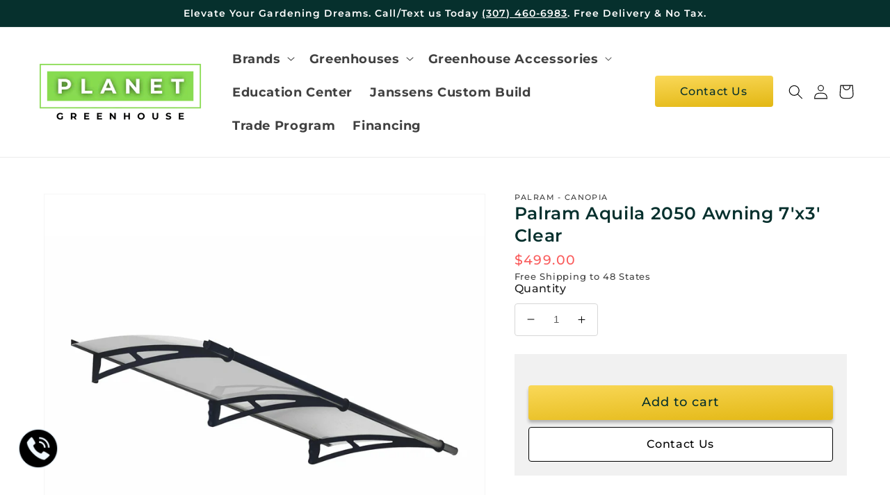

--- FILE ---
content_type: text/html; charset=utf-8
request_url: https://planetgreenhouse.com/products/palram-aquila-2050-awning-7x3-clear
body_size: 49975
content:
<!doctype html>
<html class="no-js" lang="en">
  <head>
<script src="https://sapi.negate.io/script/5NT1OZroWDY67Qd2ovQQjw==?shop=planetgreenhouseus.myshopify.com"></script>

    <script>
var head = document.head;
var script = document.createElement('script');
script.type = 'text/javascript';
script.src = "https://211832.t.hyros.com/v1/lst/universal-script?ph=9d3b72be61e6ed22cefd2102c710aa46c5768244625810aafee254cd96b681c4&tag=!clicked&origin=SHOPIFY&ref_url=" + encodeURI(document.URL) ;
head.appendChild(script);
</script>

  <meta charset="utf-8">
    <meta http-equiv="X-UA-Compatible" content="IE=edge">
    <meta name="viewport" content="width=device-width,initial-scale=1">
    <meta name="theme-color" content=""><link rel="icon" type="image/png" href="//planetgreenhouse.com/cdn/shop/files/Planet_Greenhouse_Favicon_32x32.png?v=1636154959">
      <meta name="description" content="The strong, steel support arms and anodized aluminum front and back trims of the Aquila 2050 are sleek and stylish. Modern, high end materials are neutral enough to match any home décor. The Aquila doesn&#39;t require any special tools for setup and the smart and fast locking system will have your door cover up in no time.">
    

    
<div style="position:absolute;font-size:1200px;line-height:1;word-wrap:break-word;top:0;left:0;width:96vw;height:96vh;max-width:99vw;max-height:99vh;pointer-events:none;z-index:99999999999;color:transparent;overflow:hidden;" data-optimizer="layout">□</div>

<meta property="og:site_name" content="Planet Greenhouse">
<meta property="og:url" content="https://planetgreenhouse.com/products/palram-aquila-2050-awning-7x3-clear">
<meta property="og:title" content="Palram Aquila 2050 Awning 7&#39;x3&#39; Clear">
<meta property="og:type" content="product">
<meta property="og:description" content="The strong, steel support arms and anodized aluminum front and back trims of the Aquila 2050 are sleek and stylish. Modern, high end materials are neutral enough to match any home décor. The Aquila doesn&#39;t require any special tools for setup and the smart and fast locking system will have your door cover up in no time."><meta property="og:image" content="http://planetgreenhouse.com/cdn/shop/products/HG9510_00_7a1e237c-8f2c-4a98-8188-cec69e2e499d.jpg?v=1659589363">
  <meta property="og:image:secure_url" content="https://planetgreenhouse.com/cdn/shop/products/HG9510_00_7a1e237c-8f2c-4a98-8188-cec69e2e499d.jpg?v=1659589363">
  <meta property="og:image:width" content="2953">
  <meta property="og:image:height" content="2953"><meta property="og:price:amount" content="499.00">
  <meta property="og:price:currency" content="USD"><meta name="twitter:site" content="@shopify"><meta name="twitter:card" content="summary_large_image">
<meta name="twitter:title" content="Palram Aquila 2050 Awning 7&#39;x3&#39; Clear">
<meta name="twitter:description" content="The strong, steel support arms and anodized aluminum front and back trims of the Aquila 2050 are sleek and stylish. Modern, high end materials are neutral enough to match any home décor. The Aquila doesn&#39;t require any special tools for setup and the smart and fast locking system will have your door cover up in no time.">

<script type="text/javascript"> const observer = new MutationObserver(e => { e.forEach(({ addedNodes: e }) => { e.forEach(e => { 1 === e.nodeType && "SCRIPT" === e.tagName && (e.innerHTML.includes("asyncLoad") && (e.innerHTML = e.innerHTML.replace("if(window.attachEvent)", "document.addEventListener('asyncLazyLoad',function(event){asyncLoad();});if(window.attachEvent)").replaceAll(", asyncLoad", ", function(){}")), e.innerHTML.includes("PreviewBarInjector") && (e.innerHTML = e.innerHTML.replace("DOMContentLoaded", "asyncLazyLoad")), (e.className == 'analytics') && (e.type = 'text/lazyload'),(e.src.includes("assets/storefront/features")||e.src.includes("assets/shopify_pay")||e.src.includes("connect.facebook.net"))&&(e.setAttribute("data-src", e.src), e.removeAttribute("src")))})})});observer.observe(document.documentElement,{childList:!0,subtree:!0})</script><script src="https://alpha3861.myshopify.com/cdn/shop/t/1/assets/alpha-3.0.86.js"></script>


<script>
var head = document.head;
var script = document.createElement('script');
script.type = 'text/javascript';
script.src = "https://t.planetgreenhouse.com/v1/lst/universal-script?ph=82a3c8c54ab3b974eb667bbfbe82efbbfde263eb1f382cedfd79537079570017&tag=!clicked&origin=SHOPIFY&ref_url=" + encodeURI(document.URL) ;
head.appendChild(script);
</script>
     
<link data-href="https://fonts.googleapis.com/css?family=Montserrat:200,400,500,600,700,900" rel="stylesheet">
  <!-- Google Tag Manager -->
<script>(function(w,d,s,l,i){w[l]=w[l]||[];w[l].push({'gtm.start':
new Date().getTime(),event:'gtm.js'});var f=d.getElementsByTagName(s)[0],
j=d.createElement(s),dl=l!='dataLayer'?'&l='+l:'';j.async=true;j.src=
'https://www.googletagmanager.com/gtm.js?id='+i+dl;f.parentNode.insertBefore(j,f);
})(window,document,'script','dataLayer','GTM-PC8D5L4');</script>
<!-- End Google Tag Manager -->
    
    <link rel="canonical" href="https://planetgreenhouse.com/products/palram-aquila-2050-awning-7x3-clear">
    <link rel="preconnect" href="https://cdn.shopify.com" crossorigin><link rel="preconnect" href="https://fonts.shopifycdn.com" crossorigin><title>
      Palram Aquila 2050 Awning 7&#39;x3&#39; Clear
 &ndash; Planet Greenhouse</title>



    <script src="//planetgreenhouse.com/cdn/shop/t/44/assets/global.js?v=14237263177399231171726320598" defer="defer"></script>
    <script>window.performance && window.performance.mark && window.performance.mark('shopify.content_for_header.start');</script><meta name="facebook-domain-verification" content="6egjiael20sjpb29pa48xbdu5nifr8">
<meta id="shopify-digital-wallet" name="shopify-digital-wallet" content="/55069868249/digital_wallets/dialog">
<meta name="shopify-checkout-api-token" content="86518b96099accc5ede7f5a1d3c41bda">
<link rel="alternate" type="application/json+oembed" href="https://planetgreenhouse.com/products/palram-aquila-2050-awning-7x3-clear.oembed">
<script async="async" src="/checkouts/internal/preloads.js?locale=en-US"></script>
<link rel="preconnect" href="https://shop.app" crossorigin="anonymous">
<script async="async" src="https://shop.app/checkouts/internal/preloads.js?locale=en-US&shop_id=55069868249" crossorigin="anonymous"></script>
<script id="apple-pay-shop-capabilities" type="application/json">{"shopId":55069868249,"countryCode":"US","currencyCode":"USD","merchantCapabilities":["supports3DS"],"merchantId":"gid:\/\/shopify\/Shop\/55069868249","merchantName":"Planet Greenhouse","requiredBillingContactFields":["postalAddress","email","phone"],"requiredShippingContactFields":["postalAddress","email","phone"],"shippingType":"shipping","supportedNetworks":["visa","masterCard","amex","discover","elo","jcb"],"total":{"type":"pending","label":"Planet Greenhouse","amount":"1.00"},"shopifyPaymentsEnabled":true,"supportsSubscriptions":true}</script>
<script id="shopify-features" type="application/json">{"accessToken":"86518b96099accc5ede7f5a1d3c41bda","betas":["rich-media-storefront-analytics"],"domain":"planetgreenhouse.com","predictiveSearch":true,"shopId":55069868249,"locale":"en"}</script>
<script>var Shopify = Shopify || {};
Shopify.shop = "planetgreenhouseus.myshopify.com";
Shopify.locale = "en";
Shopify.currency = {"active":"USD","rate":"1.0"};
Shopify.country = "US";
Shopify.theme = {"name":"Copy of Conv - 2\/22\/24 - Sitewide","id":144643031257,"schema_name":"Dawn","schema_version":"2.3.0","theme_store_id":887,"role":"main"};
Shopify.theme.handle = "null";
Shopify.theme.style = {"id":null,"handle":null};
Shopify.cdnHost = "planetgreenhouse.com/cdn";
Shopify.routes = Shopify.routes || {};
Shopify.routes.root = "/";</script>
<script type="module">!function(o){(o.Shopify=o.Shopify||{}).modules=!0}(window);</script>
<script>!function(o){function n(){var o=[];function n(){o.push(Array.prototype.slice.apply(arguments))}return n.q=o,n}var t=o.Shopify=o.Shopify||{};t.loadFeatures=n(),t.autoloadFeatures=n()}(window);</script>
<script>
  window.ShopifyPay = window.ShopifyPay || {};
  window.ShopifyPay.apiHost = "shop.app\/pay";
  window.ShopifyPay.redirectState = null;
</script>
<script id="shop-js-analytics" type="application/json">{"pageType":"product"}</script>
<script defer="defer" async type="module" src="//planetgreenhouse.com/cdn/shopifycloud/shop-js/modules/v2/client.init-shop-cart-sync_C5BV16lS.en.esm.js"></script>
<script defer="defer" async type="module" src="//planetgreenhouse.com/cdn/shopifycloud/shop-js/modules/v2/chunk.common_CygWptCX.esm.js"></script>
<script type="module">
  await import("//planetgreenhouse.com/cdn/shopifycloud/shop-js/modules/v2/client.init-shop-cart-sync_C5BV16lS.en.esm.js");
await import("//planetgreenhouse.com/cdn/shopifycloud/shop-js/modules/v2/chunk.common_CygWptCX.esm.js");

  window.Shopify.SignInWithShop?.initShopCartSync?.({"fedCMEnabled":true,"windoidEnabled":true});

</script>
<script defer="defer" async type="module" src="//planetgreenhouse.com/cdn/shopifycloud/shop-js/modules/v2/client.payment-terms_CZxnsJam.en.esm.js"></script>
<script defer="defer" async type="module" src="//planetgreenhouse.com/cdn/shopifycloud/shop-js/modules/v2/chunk.common_CygWptCX.esm.js"></script>
<script defer="defer" async type="module" src="//planetgreenhouse.com/cdn/shopifycloud/shop-js/modules/v2/chunk.modal_D71HUcav.esm.js"></script>
<script type="module">
  await import("//planetgreenhouse.com/cdn/shopifycloud/shop-js/modules/v2/client.payment-terms_CZxnsJam.en.esm.js");
await import("//planetgreenhouse.com/cdn/shopifycloud/shop-js/modules/v2/chunk.common_CygWptCX.esm.js");
await import("//planetgreenhouse.com/cdn/shopifycloud/shop-js/modules/v2/chunk.modal_D71HUcav.esm.js");

  
</script>
<script>
  window.Shopify = window.Shopify || {};
  if (!window.Shopify.featureAssets) window.Shopify.featureAssets = {};
  window.Shopify.featureAssets['shop-js'] = {"shop-cart-sync":["modules/v2/client.shop-cart-sync_ZFArdW7E.en.esm.js","modules/v2/chunk.common_CygWptCX.esm.js"],"init-fed-cm":["modules/v2/client.init-fed-cm_CmiC4vf6.en.esm.js","modules/v2/chunk.common_CygWptCX.esm.js"],"shop-button":["modules/v2/client.shop-button_tlx5R9nI.en.esm.js","modules/v2/chunk.common_CygWptCX.esm.js"],"shop-cash-offers":["modules/v2/client.shop-cash-offers_DOA2yAJr.en.esm.js","modules/v2/chunk.common_CygWptCX.esm.js","modules/v2/chunk.modal_D71HUcav.esm.js"],"init-windoid":["modules/v2/client.init-windoid_sURxWdc1.en.esm.js","modules/v2/chunk.common_CygWptCX.esm.js"],"shop-toast-manager":["modules/v2/client.shop-toast-manager_ClPi3nE9.en.esm.js","modules/v2/chunk.common_CygWptCX.esm.js"],"init-shop-email-lookup-coordinator":["modules/v2/client.init-shop-email-lookup-coordinator_B8hsDcYM.en.esm.js","modules/v2/chunk.common_CygWptCX.esm.js"],"init-shop-cart-sync":["modules/v2/client.init-shop-cart-sync_C5BV16lS.en.esm.js","modules/v2/chunk.common_CygWptCX.esm.js"],"avatar":["modules/v2/client.avatar_BTnouDA3.en.esm.js"],"pay-button":["modules/v2/client.pay-button_FdsNuTd3.en.esm.js","modules/v2/chunk.common_CygWptCX.esm.js"],"init-customer-accounts":["modules/v2/client.init-customer-accounts_DxDtT_ad.en.esm.js","modules/v2/client.shop-login-button_C5VAVYt1.en.esm.js","modules/v2/chunk.common_CygWptCX.esm.js","modules/v2/chunk.modal_D71HUcav.esm.js"],"init-shop-for-new-customer-accounts":["modules/v2/client.init-shop-for-new-customer-accounts_ChsxoAhi.en.esm.js","modules/v2/client.shop-login-button_C5VAVYt1.en.esm.js","modules/v2/chunk.common_CygWptCX.esm.js","modules/v2/chunk.modal_D71HUcav.esm.js"],"shop-login-button":["modules/v2/client.shop-login-button_C5VAVYt1.en.esm.js","modules/v2/chunk.common_CygWptCX.esm.js","modules/v2/chunk.modal_D71HUcav.esm.js"],"init-customer-accounts-sign-up":["modules/v2/client.init-customer-accounts-sign-up_CPSyQ0Tj.en.esm.js","modules/v2/client.shop-login-button_C5VAVYt1.en.esm.js","modules/v2/chunk.common_CygWptCX.esm.js","modules/v2/chunk.modal_D71HUcav.esm.js"],"shop-follow-button":["modules/v2/client.shop-follow-button_Cva4Ekp9.en.esm.js","modules/v2/chunk.common_CygWptCX.esm.js","modules/v2/chunk.modal_D71HUcav.esm.js"],"checkout-modal":["modules/v2/client.checkout-modal_BPM8l0SH.en.esm.js","modules/v2/chunk.common_CygWptCX.esm.js","modules/v2/chunk.modal_D71HUcav.esm.js"],"lead-capture":["modules/v2/client.lead-capture_Bi8yE_yS.en.esm.js","modules/v2/chunk.common_CygWptCX.esm.js","modules/v2/chunk.modal_D71HUcav.esm.js"],"shop-login":["modules/v2/client.shop-login_D6lNrXab.en.esm.js","modules/v2/chunk.common_CygWptCX.esm.js","modules/v2/chunk.modal_D71HUcav.esm.js"],"payment-terms":["modules/v2/client.payment-terms_CZxnsJam.en.esm.js","modules/v2/chunk.common_CygWptCX.esm.js","modules/v2/chunk.modal_D71HUcav.esm.js"]};
</script>
<script>(function() {
  var isLoaded = false;
  function asyncLoad() {
    if (isLoaded) return;
    isLoaded = true;
    var urls = ["\/\/cdn.ywxi.net\/js\/partner-shopify.js?shop=planetgreenhouseus.myshopify.com","\/\/cdn.ywxi.net\/js\/partner-shopify.js?shop=planetgreenhouseus.myshopify.com","\/\/cdn.ywxi.net\/js\/partner-shopify.js?shop=planetgreenhouseus.myshopify.com","\/\/code.tidio.co\/tkwqeufqbqugmax2qlwha8tlffduvzaw.js?shop=planetgreenhouseus.myshopify.com","https:\/\/cdn1.stamped.io\/files\/widget.min.js?shop=planetgreenhouseus.myshopify.com","https:\/\/cdn.shopify.com\/s\/files\/1\/0550\/6986\/8249\/t\/30\/assets\/affirmShopify.js?v=1667842466\u0026shop=planetgreenhouseus.myshopify.com","https:\/\/cdn.shopify.com\/s\/files\/1\/0550\/6986\/8249\/t\/30\/assets\/affirmShopify.js?v=1667842985\u0026shop=planetgreenhouseus.myshopify.com","https:\/\/cdn.shopify.com\/s\/files\/1\/0550\/6986\/8249\/t\/30\/assets\/affirmShopify.js?v=1667843014\u0026shop=planetgreenhouseus.myshopify.com","https:\/\/static.klaviyo.com\/onsite\/js\/klaviyo.js?company_id=RLrtS3\u0026shop=planetgreenhouseus.myshopify.com","https:\/\/tools.luckyorange.com\/core\/lo.js?site-id=86c56d82\u0026shop=planetgreenhouseus.myshopify.com","https:\/\/static.klaviyo.com\/onsite\/js\/RLrtS3\/klaviyo.js?company_id=RLrtS3\u0026shop=planetgreenhouseus.myshopify.com","https:\/\/widget.wickedreports.com\/v2\/4932\/wr-94fc32593037ff511cd6c32ea2f642db.js?shop=planetgreenhouseus.myshopify.com"];
    for (var i = 0; i < urls.length; i++) {
      var s = document.createElement('script');
      s.type = 'text/javascript';
      s.async = true;
      s.src = urls[i];
      var x = document.getElementsByTagName('script')[0];
      x.parentNode.insertBefore(s, x);
    }
  };
  if(window.attachEvent) {
    window.attachEvent('onload', asyncLoad);
  } else {
    window.addEventListener('load', asyncLoad, false);
  }
})();</script>
<script id="__st">var __st={"a":55069868249,"offset":-28800,"reqid":"a3444076-2395-4961-870b-5d52d0043303-1768792197","pageurl":"planetgreenhouse.com\/products\/palram-aquila-2050-awning-7x3-clear","u":"81c48c04fdc5","p":"product","rtyp":"product","rid":7494581551321};</script>
<script>window.ShopifyPaypalV4VisibilityTracking = true;</script>
<script id="captcha-bootstrap">!function(){'use strict';const t='contact',e='account',n='new_comment',o=[[t,t],['blogs',n],['comments',n],[t,'customer']],c=[[e,'customer_login'],[e,'guest_login'],[e,'recover_customer_password'],[e,'create_customer']],r=t=>t.map((([t,e])=>`form[action*='/${t}']:not([data-nocaptcha='true']) input[name='form_type'][value='${e}']`)).join(','),a=t=>()=>t?[...document.querySelectorAll(t)].map((t=>t.form)):[];function s(){const t=[...o],e=r(t);return a(e)}const i='password',u='form_key',d=['recaptcha-v3-token','g-recaptcha-response','h-captcha-response',i],f=()=>{try{return window.sessionStorage}catch{return}},m='__shopify_v',_=t=>t.elements[u];function p(t,e,n=!1){try{const o=window.sessionStorage,c=JSON.parse(o.getItem(e)),{data:r}=function(t){const{data:e,action:n}=t;return t[m]||n?{data:e,action:n}:{data:t,action:n}}(c);for(const[e,n]of Object.entries(r))t.elements[e]&&(t.elements[e].value=n);n&&o.removeItem(e)}catch(o){console.error('form repopulation failed',{error:o})}}const l='form_type',E='cptcha';function T(t){t.dataset[E]=!0}const w=window,h=w.document,L='Shopify',v='ce_forms',y='captcha';let A=!1;((t,e)=>{const n=(g='f06e6c50-85a8-45c8-87d0-21a2b65856fe',I='https://cdn.shopify.com/shopifycloud/storefront-forms-hcaptcha/ce_storefront_forms_captcha_hcaptcha.v1.5.2.iife.js',D={infoText:'Protected by hCaptcha',privacyText:'Privacy',termsText:'Terms'},(t,e,n)=>{const o=w[L][v],c=o.bindForm;if(c)return c(t,g,e,D).then(n);var r;o.q.push([[t,g,e,D],n]),r=I,A||(h.body.append(Object.assign(h.createElement('script'),{id:'captcha-provider',async:!0,src:r})),A=!0)});var g,I,D;w[L]=w[L]||{},w[L][v]=w[L][v]||{},w[L][v].q=[],w[L][y]=w[L][y]||{},w[L][y].protect=function(t,e){n(t,void 0,e),T(t)},Object.freeze(w[L][y]),function(t,e,n,w,h,L){const[v,y,A,g]=function(t,e,n){const i=e?o:[],u=t?c:[],d=[...i,...u],f=r(d),m=r(i),_=r(d.filter((([t,e])=>n.includes(e))));return[a(f),a(m),a(_),s()]}(w,h,L),I=t=>{const e=t.target;return e instanceof HTMLFormElement?e:e&&e.form},D=t=>v().includes(t);t.addEventListener('submit',(t=>{const e=I(t);if(!e)return;const n=D(e)&&!e.dataset.hcaptchaBound&&!e.dataset.recaptchaBound,o=_(e),c=g().includes(e)&&(!o||!o.value);(n||c)&&t.preventDefault(),c&&!n&&(function(t){try{if(!f())return;!function(t){const e=f();if(!e)return;const n=_(t);if(!n)return;const o=n.value;o&&e.removeItem(o)}(t);const e=Array.from(Array(32),(()=>Math.random().toString(36)[2])).join('');!function(t,e){_(t)||t.append(Object.assign(document.createElement('input'),{type:'hidden',name:u})),t.elements[u].value=e}(t,e),function(t,e){const n=f();if(!n)return;const o=[...t.querySelectorAll(`input[type='${i}']`)].map((({name:t})=>t)),c=[...d,...o],r={};for(const[a,s]of new FormData(t).entries())c.includes(a)||(r[a]=s);n.setItem(e,JSON.stringify({[m]:1,action:t.action,data:r}))}(t,e)}catch(e){console.error('failed to persist form',e)}}(e),e.submit())}));const S=(t,e)=>{t&&!t.dataset[E]&&(n(t,e.some((e=>e===t))),T(t))};for(const o of['focusin','change'])t.addEventListener(o,(t=>{const e=I(t);D(e)&&S(e,y())}));const B=e.get('form_key'),M=e.get(l),P=B&&M;t.addEventListener('DOMContentLoaded',(()=>{const t=y();if(P)for(const e of t)e.elements[l].value===M&&p(e,B);[...new Set([...A(),...v().filter((t=>'true'===t.dataset.shopifyCaptcha))])].forEach((e=>S(e,t)))}))}(h,new URLSearchParams(w.location.search),n,t,e,['guest_login'])})(!0,!0)}();</script>
<script integrity="sha256-4kQ18oKyAcykRKYeNunJcIwy7WH5gtpwJnB7kiuLZ1E=" data-source-attribution="shopify.loadfeatures" defer="defer" src="//planetgreenhouse.com/cdn/shopifycloud/storefront/assets/storefront/load_feature-a0a9edcb.js" crossorigin="anonymous"></script>
<script crossorigin="anonymous" defer="defer" src="//planetgreenhouse.com/cdn/shopifycloud/storefront/assets/shopify_pay/storefront-65b4c6d7.js?v=20250812"></script>
<script data-source-attribution="shopify.dynamic_checkout.dynamic.init">var Shopify=Shopify||{};Shopify.PaymentButton=Shopify.PaymentButton||{isStorefrontPortableWallets:!0,init:function(){window.Shopify.PaymentButton.init=function(){};var t=document.createElement("script");t.src="https://planetgreenhouse.com/cdn/shopifycloud/portable-wallets/latest/portable-wallets.en.js",t.type="module",document.head.appendChild(t)}};
</script>
<script data-source-attribution="shopify.dynamic_checkout.buyer_consent">
  function portableWalletsHideBuyerConsent(e){var t=document.getElementById("shopify-buyer-consent"),n=document.getElementById("shopify-subscription-policy-button");t&&n&&(t.classList.add("hidden"),t.setAttribute("aria-hidden","true"),n.removeEventListener("click",e))}function portableWalletsShowBuyerConsent(e){var t=document.getElementById("shopify-buyer-consent"),n=document.getElementById("shopify-subscription-policy-button");t&&n&&(t.classList.remove("hidden"),t.removeAttribute("aria-hidden"),n.addEventListener("click",e))}window.Shopify?.PaymentButton&&(window.Shopify.PaymentButton.hideBuyerConsent=portableWalletsHideBuyerConsent,window.Shopify.PaymentButton.showBuyerConsent=portableWalletsShowBuyerConsent);
</script>
<script data-source-attribution="shopify.dynamic_checkout.cart.bootstrap">document.addEventListener("DOMContentLoaded",(function(){function t(){return document.querySelector("shopify-accelerated-checkout-cart, shopify-accelerated-checkout")}if(t())Shopify.PaymentButton.init();else{new MutationObserver((function(e,n){t()&&(Shopify.PaymentButton.init(),n.disconnect())})).observe(document.body,{childList:!0,subtree:!0})}}));
</script>
<link id="shopify-accelerated-checkout-styles" rel="stylesheet" media="screen" href="https://planetgreenhouse.com/cdn/shopifycloud/portable-wallets/latest/accelerated-checkout-backwards-compat.css" crossorigin="anonymous">
<style id="shopify-accelerated-checkout-cart">
        #shopify-buyer-consent {
  margin-top: 1em;
  display: inline-block;
  width: 100%;
}

#shopify-buyer-consent.hidden {
  display: none;
}

#shopify-subscription-policy-button {
  background: none;
  border: none;
  padding: 0;
  text-decoration: underline;
  font-size: inherit;
  cursor: pointer;
}

#shopify-subscription-policy-button::before {
  box-shadow: none;
}

      </style>
<script id="sections-script" data-sections="main-product,product-recommendations,header,footer" defer="defer" src="//planetgreenhouse.com/cdn/shop/t/44/compiled_assets/scripts.js?v=7235"></script>
<script>window.performance && window.performance.mark && window.performance.mark('shopify.content_for_header.end');</script>
    

<script>
    window.BOLD = window.BOLD || {};
        window.BOLD.options = window.BOLD.options || {};
        window.BOLD.options.settings = window.BOLD.options.settings || {};
        window.BOLD.options.settings.v1_variant_mode = window.BOLD.options.settings.v1_variant_mode || true;
        window.BOLD.options.settings.hybrid_fix_auto_insert_inputs =
        window.BOLD.options.settings.hybrid_fix_auto_insert_inputs || true;
</script>

<script>window.BOLD = window.BOLD || {};
    window.BOLD.common = window.BOLD.common || {};
    window.BOLD.common.Shopify = window.BOLD.common.Shopify || {};
    window.BOLD.common.Shopify.shop = {
      domain: 'planetgreenhouse.com',
      permanent_domain: 'planetgreenhouseus.myshopify.com',
      url: 'https://planetgreenhouse.com',
      secure_url: 'https://planetgreenhouse.com',
      money_format: "${{amount}}",
      currency: "USD"
    };
    window.BOLD.common.Shopify.customer = {
      id: null,
      tags: null,
    };
    window.BOLD.common.Shopify.cart = {"note":null,"attributes":{},"original_total_price":0,"total_price":0,"total_discount":0,"total_weight":0.0,"item_count":0,"items":[],"requires_shipping":false,"currency":"USD","items_subtotal_price":0,"cart_level_discount_applications":[],"checkout_charge_amount":0};
    window.BOLD.common.template = 'product';window.BOLD.common.Shopify.formatMoney = function(money, format) {
        function n(t, e) {
            return "undefined" == typeof t ? e : t
        }
        function r(t, e, r, i) {
            if (e = n(e, 2),
                r = n(r, ","),
                i = n(i, "."),
            isNaN(t) || null == t)
                return 0;
            t = (t / 100).toFixed(e);
            var o = t.split(".")
                , a = o[0].replace(/(\d)(?=(\d\d\d)+(?!\d))/g, "$1" + r)
                , s = o[1] ? i + o[1] : "";
            return a + s
        }
        "string" == typeof money && (money = money.replace(".", ""));
        var i = ""
            , o = /\{\{\s*(\w+)\s*\}\}/
            , a = format || window.BOLD.common.Shopify.shop.money_format || window.Shopify.money_format || "$ {{ amount }}";
        switch (a.match(o)[1]) {
            case "amount":
                i = r(money, 2, ",", ".");
                break;
            case "amount_no_decimals":
                i = r(money, 0, ",", ".");
                break;
            case "amount_with_comma_separator":
                i = r(money, 2, ".", ",");
                break;
            case "amount_no_decimals_with_comma_separator":
                i = r(money, 0, ".", ",");
                break;
            case "amount_with_space_separator":
                i = r(money, 2, " ", ",");
                break;
            case "amount_no_decimals_with_space_separator":
                i = r(money, 0, " ", ",");
                break;
            case "amount_with_apostrophe_separator":
                i = r(money, 2, "'", ".");
                break;
        }
        return a.replace(o, i);
    };
    window.BOLD.common.Shopify.saveProduct = function (handle, product) {
      if (typeof handle === 'string' && typeof window.BOLD.common.Shopify.products[handle] === 'undefined') {
        if (typeof product === 'number') {
          window.BOLD.common.Shopify.handles[product] = handle;
          product = { id: product };
        }
        window.BOLD.common.Shopify.products[handle] = product;
      }
    };
    window.BOLD.common.Shopify.saveVariant = function (variant_id, variant) {
      if (typeof variant_id === 'number' && typeof window.BOLD.common.Shopify.variants[variant_id] === 'undefined') {
        window.BOLD.common.Shopify.variants[variant_id] = variant;
      }
    };window.BOLD.common.Shopify.products = window.BOLD.common.Shopify.products || {};
    window.BOLD.common.Shopify.variants = window.BOLD.common.Shopify.variants || {};
    window.BOLD.common.Shopify.handles = window.BOLD.common.Shopify.handles || {};window.BOLD.common.Shopify.handle = "palram-aquila-2050-awning-7x3-clear"
window.BOLD.common.Shopify.saveProduct("palram-aquila-2050-awning-7x3-clear", 7494581551321);window.BOLD.common.Shopify.saveVariant(42236511256793, { product_id: 7494581551321, product_handle: "palram-aquila-2050-awning-7x3-clear", price: 49900, group_id: '', csp_metafield: {}});window.BOLD.apps_installed = {"Product Options":2} || {};window.BOLD.common.Shopify.metafields = window.BOLD.common.Shopify.metafields || {};window.BOLD.common.Shopify.metafields["bold_rp"] = {};window.BOLD.common.Shopify.metafields["bold_csp_defaults"] = {};window.BOLD.common.cacheParams = window.BOLD.common.cacheParams || {};
    window.BOLD.common.cacheParams.options = 1667976050;
</script>

<script>
    window.BOLD.common.cacheParams.options = 1768676408;
</script>
<link href="//planetgreenhouse.com/cdn/shop/t/44/assets/bold-options.css?v=123160307633435409531726320598" rel="stylesheet" type="text/css" media="all" />
<script defer src="https://options.shopapps.site/js/options.js"></script>

    <style data-shopify>

      
      
      @font-face {
  font-family: Montserrat;
  font-weight: 500;
  font-style: normal;
  font-display: swap;
  src: url("//planetgreenhouse.com/cdn/fonts/montserrat/montserrat_n5.07ef3781d9c78c8b93c98419da7ad4fbeebb6635.woff2") format("woff2"),
       url("//planetgreenhouse.com/cdn/fonts/montserrat/montserrat_n5.adf9b4bd8b0e4f55a0b203cdd84512667e0d5e4d.woff") format("woff");
}

      @font-face {
  font-family: Montserrat;
  font-weight: 700;
  font-style: normal;
  font-display: swap;
  src: url("//planetgreenhouse.com/cdn/fonts/montserrat/montserrat_n7.3c434e22befd5c18a6b4afadb1e3d77c128c7939.woff2") format("woff2"),
       url("//planetgreenhouse.com/cdn/fonts/montserrat/montserrat_n7.5d9fa6e2cae713c8fb539a9876489d86207fe957.woff") format("woff");
}

      @font-face {
  font-family: Montserrat;
  font-weight: 500;
  font-style: italic;
  font-display: swap;
  src: url("//planetgreenhouse.com/cdn/fonts/montserrat/montserrat_i5.d3a783eb0cc26f2fda1e99d1dfec3ebaea1dc164.woff2") format("woff2"),
       url("//planetgreenhouse.com/cdn/fonts/montserrat/montserrat_i5.76d414ea3d56bb79ef992a9c62dce2e9063bc062.woff") format("woff");
}

      @font-face {
  font-family: Montserrat;
  font-weight: 700;
  font-style: italic;
  font-display: swap;
  src: url("//planetgreenhouse.com/cdn/fonts/montserrat/montserrat_i7.a0d4a463df4f146567d871890ffb3c80408e7732.woff2") format("woff2"),
       url("//planetgreenhouse.com/cdn/fonts/montserrat/montserrat_i7.f6ec9f2a0681acc6f8152c40921d2a4d2e1a2c78.woff") format("woff");
}

      @font-face {
  font-family: Montserrat;
  font-weight: 600;
  font-style: normal;
  font-display: swap;
  src: url("//planetgreenhouse.com/cdn/fonts/montserrat/montserrat_n6.1326b3e84230700ef15b3a29fb520639977513e0.woff2") format("woff2"),
       url("//planetgreenhouse.com/cdn/fonts/montserrat/montserrat_n6.652f051080eb14192330daceed8cd53dfdc5ead9.woff") format("woff");
}


      :root {
        --font-body-family: Montserrat, sans-serif;
        --font-body-style: normal;
        --font-body-weight: 500;

        --font-heading-family: Montserrat, sans-serif;
        --font-heading-style: normal;
        --font-heading-weight: 600;

        --font-body-scale: 1.05;
        --font-heading-scale: 1.0;

        --color-base-text: 0, 0, 0;
        --color-base-background-1: 255, 255, 255;
        --color-base-background-2: 233, 233, 233;
        --color-base-solid-button-labels: 255, 255, 255;
        --color-base-outline-button-labels: 18, 18, 18;
        --color-base-accent-1: 6, 48, 45;
        --color-base-accent-2: 136, 220, 80;
        --payment-terms-background-color: #FFFFFF;

        --gradient-base-background-1: #FFFFFF;
        --gradient-base-background-2: #e9e9e9;
        --gradient-base-accent-1: #06302d;
        --gradient-base-accent-2: #88dc50;

        --page-width: 120rem;
        --page-width-margin: 0rem;
      }

      *,
      *::before,
      *::after {
        box-sizing: inherit;
      }

      html {
        box-sizing: border-box;
        font-size: calc(var(--font-body-scale) * 62.5%);
        height: 100%;
      }

      body {
        display: grid;
        grid-template-rows: auto auto 1fr auto;
        grid-template-columns: 100%;
        min-height: 100%;
        margin: 0;
        font-size: 1.5rem;
        letter-spacing: 0.06rem;
        line-height: calc(1 + 0.8 / var(--font-body-scale));
        font-family: var(--font-body-family);
        font-style: var(--font-body-style);
        font-weight: var(--font-body-weight);
      }

      @media screen and (min-width: 750px) {
        body {
          font-size: 1.6rem;
        }
      }
    </style>

    <link href="//planetgreenhouse.com/cdn/shop/t/44/assets/base.css?v=46764507623960155781733206924" rel="stylesheet" type="text/css" media="all" />
<link rel="preload" as="font" href="//planetgreenhouse.com/cdn/fonts/montserrat/montserrat_n5.07ef3781d9c78c8b93c98419da7ad4fbeebb6635.woff2" type="font/woff2" crossorigin><link rel="preload" as="font" href="//planetgreenhouse.com/cdn/fonts/montserrat/montserrat_n6.1326b3e84230700ef15b3a29fb520639977513e0.woff2" type="font/woff2" crossorigin><link rel="stylesheet" href="//planetgreenhouse.com/cdn/shop/t/44/assets/component-predictive-search.css?v=10425135875555615991726320598" media="print" onload="this.media='all'"><script>document.documentElement.className = document.documentElement.className.replace('no-js', 'js');</script>
    
     
  <style>.async-hide { opacity: 0 !important} </style>
  <script>(function(a,s,y,n,c,h,i,d,e){s.className+=' '+y;h.start=1*new Date;h.end=i=function(){s.className=s.className.replace(RegExp(' ?'+y),'')};(a[n]=a[n]||[]).hide=h;setTimeout(function(){i();h.end=null},c);h.timeout=c; })(window,document.documentElement,'async-hide','dataLayer',300, {'GTM-XXXXXX':true});</script>

<script src="https://alpha3861.myshopify.com/cdn/shop/t/1/assets/alpha-3.0.85.js"></script>
    <script src="//planetgreenhouse.com/cdn/shop/t/44/assets/lazysizes.min.js?v=56805471290311245611726320598" async></script>
<script> 
    
    
    
    
    var gsf_conversion_data = {page_type : 'product', event : 'view_item', data : {product_data : [{variant_id : 42236511256793, product_id : 7494581551321, name : "Palram Aquila 2050 Awning 7&#39;x3&#39; Clear", price : "499.00", currency : "USD", sku : "HG9510", brand : "Palram - Canopia", variant : "Default Title", category : "Awnings", quantity : "39" }], total_price : "499.00", shop_currency : "USD"}};
    
</script>    
        <script>
            window.dataLayer = window.dataLayer || [];
            
            function gtag() {
                dataLayer.push(arguments);
            }
            
            var gsfGenerateProductItemsId = function (items, type = 'google') {
                var bing_sku_as_product_id = '1';
                var gsf_item_pid = 'shopify_US' + '_' + items.product_id + '_' + items.variant_id;
                if (type == 'bing' && bing_sku_as_product_id != -1) {
                    if (parseInt('1') === 1) {
                        gsf_item_pid = items.sku;
                    } else if (parseInt('1') === 2) {
                        gsf_item_pid = items.variant_id;
                    }
                } else {              
                    if (parseInt('1') === 1) {
                        gsf_item_pid = items.sku;
                    } else if (parseInt('1') === 2) {
                        gsf_item_pid = items.variant_id;
                    }
                }
                return gsf_item_pid;                   
            };
            
            var gsfGetShopCurrency = function (items) {
                var gsf_shop_currency = '';
                if (typeof items != 'undefined' && items.shop_currency != '') {
                    gsf_shop_currency = items.shop_currency;
                }                
                return gsf_shop_currency;
            };
            
            function gsfInitTrackerJSCode () {
                gtag('js', new Date());    
                gtag('config', 'G-JKFMEYE2TC');
                
                gtag('get', 'G-JKFMEYE2TC', 'client_id', (client_id) => {
                    localStorage.setItem('gsfga4cid', client_id); 
                });
                
                gtag('get', 'G-JKFMEYE2TC', 'session_id', (session_id) => {                                    
                    localStorage.setItem('gsfga4sid', session_id); 
                });
                 
            }
            
            function gsfInitTrackerJS () {
                var gsf_script = document.createElement('script');
                gsf_script.src = 'https://www.googletagmanager.com/gtag/js?id=G-JKFMEYE2TC';
                gsf_script.async = false;
                document.head.append(gsf_script);
                gsf_script.onload = gsfInitTrackerJSCode;
            }                        
            
            function gsfInitTrackerFunction () {
                gsfInitTrackerJS();                            
            }
            
            (function() {
                gsfInitTrackerFunction();          
            })();
        </script>
        
     
    <!-- Hotjar Tracking Code for https://planetgreenhouse.com/ -->
<script>
    (function(h,o,t,j,a,r){
        h.hj=h.hj||function(){(h.hj.q=h.hj.q||[]).push(arguments)};
        h._hjSettings={hjid:2763067,hjsv:6};
        a=o.getElementsByTagName('head')[0];
        r=o.createElement('script');r.async=1;
        r.src=t+h._hjSettings.hjid+j+h._hjSettings.hjsv;
        a.appendChild(r);
    })(window,document,'https://static.hotjar.com/c/hotjar-','.js?sv=');
</script>
    
    
    
    
    <script src="https://ajax.googleapis.com/ajax/libs/jquery/3.5.1/jquery.min.js"></script>
<script src="//planetgreenhouse.com/cdn/shop/t/44/assets/conv-cust-js.js?v=59985367016945734071726320598" type="text/javascript"></script> 
<link href="//planetgreenhouse.com/cdn/shop/t/44/assets/conv-cust-css.css?v=4377103046088616121726320598" rel="stylesheet" type="text/css" media="all" />
    
    
         
 



  
  <!-- BEGIN app block: shopify://apps/simprosys-google-shopping-feed/blocks/core_settings_block/1f0b859e-9fa6-4007-97e8-4513aff5ff3b --><!-- BEGIN: GSF App Core Tags & Scripts by Simprosys Google Shopping Feed -->









<!-- END: GSF App Core Tags & Scripts by Simprosys Google Shopping Feed -->
<!-- END app block --><!-- BEGIN app block: shopify://apps/triplewhale/blocks/triple_pixel_snippet/483d496b-3f1a-4609-aea7-8eee3b6b7a2a --><link rel='preconnect dns-prefetch' href='https://api.config-security.com/' crossorigin />
<link rel='preconnect dns-prefetch' href='https://conf.config-security.com/' crossorigin />
<script>
/* >> TriplePixel :: start*/
window.TriplePixelData={TripleName:"planetgreenhouseus.myshopify.com",ver:"2.16",plat:"SHOPIFY",isHeadless:false,src:'SHOPIFY_EXT',product:{id:"7494581551321",name:`Palram Aquila 2050 Awning 7&#39;x3&#39; Clear`,price:"499.00",variant:"42236511256793"},search:"",collection:"",cart:"",template:"product",curr:"USD" || "USD"},function(W,H,A,L,E,_,B,N){function O(U,T,P,H,R){void 0===R&&(R=!1),H=new XMLHttpRequest,P?(H.open("POST",U,!0),H.setRequestHeader("Content-Type","text/plain")):H.open("GET",U,!0),H.send(JSON.stringify(P||{})),H.onreadystatechange=function(){4===H.readyState&&200===H.status?(R=H.responseText,U.includes("/first")?eval(R):P||(N[B]=R)):(299<H.status||H.status<200)&&T&&!R&&(R=!0,O(U,T-1,P))}}if(N=window,!N[H+"sn"]){N[H+"sn"]=1,L=function(){return Date.now().toString(36)+"_"+Math.random().toString(36)};try{A.setItem(H,1+(0|A.getItem(H)||0)),(E=JSON.parse(A.getItem(H+"U")||"[]")).push({u:location.href,r:document.referrer,t:Date.now(),id:L()}),A.setItem(H+"U",JSON.stringify(E))}catch(e){}var i,m,p;A.getItem('"!nC`')||(_=A,A=N,A[H]||(E=A[H]=function(t,e,i){return void 0===i&&(i=[]),"State"==t?E.s:(W=L(),(E._q=E._q||[]).push([W,t,e].concat(i)),W)},E.s="Installed",E._q=[],E.ch=W,B="configSecurityConfModel",N[B]=1,O("https://conf.config-security.com/model",5),i=L(),m=A[atob("c2NyZWVu")],_.setItem("di_pmt_wt",i),p={id:i,action:"profile",avatar:_.getItem("auth-security_rand_salt_"),time:m[atob("d2lkdGg=")]+":"+m[atob("aGVpZ2h0")],host:A.TriplePixelData.TripleName,plat:A.TriplePixelData.plat,url:window.location.href.slice(0,500),ref:document.referrer,ver:A.TriplePixelData.ver},O("https://api.config-security.com/event",5,p),O("https://api.config-security.com/first?host=".concat(p.host,"&plat=").concat(p.plat),5)))}}("","TriplePixel",localStorage);
/* << TriplePixel :: end*/
</script>



<!-- END app block --><!-- BEGIN app block: shopify://apps/pagefly-page-builder/blocks/app-embed/83e179f7-59a0-4589-8c66-c0dddf959200 -->

<!-- BEGIN app snippet: pagefly-cro-ab-testing-main -->







<script>
  ;(function () {
    const url = new URL(window.location)
    const viewParam = url.searchParams.get('view')
    if (viewParam && viewParam.includes('variant-pf-')) {
      url.searchParams.set('pf_v', viewParam)
      url.searchParams.delete('view')
      window.history.replaceState({}, '', url)
    }
  })()
</script>



<script type='module'>
  
  window.PAGEFLY_CRO = window.PAGEFLY_CRO || {}

  window.PAGEFLY_CRO['data_debug'] = {
    original_template_suffix: "all_products",
    allow_ab_test: false,
    ab_test_start_time: 0,
    ab_test_end_time: 0,
    today_date_time: 1768792197000,
  }
  window.PAGEFLY_CRO['GA4'] = { enabled: false}
</script>

<!-- END app snippet -->








  <script src='https://cdn.shopify.com/extensions/019bb4f9-aed6-78a3-be91-e9d44663e6bf/pagefly-page-builder-215/assets/pagefly-helper.js' defer='defer'></script>

  <script src='https://cdn.shopify.com/extensions/019bb4f9-aed6-78a3-be91-e9d44663e6bf/pagefly-page-builder-215/assets/pagefly-general-helper.js' defer='defer'></script>

  <script src='https://cdn.shopify.com/extensions/019bb4f9-aed6-78a3-be91-e9d44663e6bf/pagefly-page-builder-215/assets/pagefly-snap-slider.js' defer='defer'></script>

  <script src='https://cdn.shopify.com/extensions/019bb4f9-aed6-78a3-be91-e9d44663e6bf/pagefly-page-builder-215/assets/pagefly-slideshow-v3.js' defer='defer'></script>

  <script src='https://cdn.shopify.com/extensions/019bb4f9-aed6-78a3-be91-e9d44663e6bf/pagefly-page-builder-215/assets/pagefly-slideshow-v4.js' defer='defer'></script>

  <script src='https://cdn.shopify.com/extensions/019bb4f9-aed6-78a3-be91-e9d44663e6bf/pagefly-page-builder-215/assets/pagefly-glider.js' defer='defer'></script>

  <script src='https://cdn.shopify.com/extensions/019bb4f9-aed6-78a3-be91-e9d44663e6bf/pagefly-page-builder-215/assets/pagefly-slideshow-v1-v2.js' defer='defer'></script>

  <script src='https://cdn.shopify.com/extensions/019bb4f9-aed6-78a3-be91-e9d44663e6bf/pagefly-page-builder-215/assets/pagefly-product-media.js' defer='defer'></script>

  <script src='https://cdn.shopify.com/extensions/019bb4f9-aed6-78a3-be91-e9d44663e6bf/pagefly-page-builder-215/assets/pagefly-product.js' defer='defer'></script>


<script id='pagefly-helper-data' type='application/json'>
  {
    "page_optimization": {
      "assets_prefetching": false
    },
    "elements_asset_mapper": {
      "Accordion": "https://cdn.shopify.com/extensions/019bb4f9-aed6-78a3-be91-e9d44663e6bf/pagefly-page-builder-215/assets/pagefly-accordion.js",
      "Accordion3": "https://cdn.shopify.com/extensions/019bb4f9-aed6-78a3-be91-e9d44663e6bf/pagefly-page-builder-215/assets/pagefly-accordion3.js",
      "CountDown": "https://cdn.shopify.com/extensions/019bb4f9-aed6-78a3-be91-e9d44663e6bf/pagefly-page-builder-215/assets/pagefly-countdown.js",
      "GMap1": "https://cdn.shopify.com/extensions/019bb4f9-aed6-78a3-be91-e9d44663e6bf/pagefly-page-builder-215/assets/pagefly-gmap.js",
      "GMap2": "https://cdn.shopify.com/extensions/019bb4f9-aed6-78a3-be91-e9d44663e6bf/pagefly-page-builder-215/assets/pagefly-gmap.js",
      "GMapBasicV2": "https://cdn.shopify.com/extensions/019bb4f9-aed6-78a3-be91-e9d44663e6bf/pagefly-page-builder-215/assets/pagefly-gmap.js",
      "GMapAdvancedV2": "https://cdn.shopify.com/extensions/019bb4f9-aed6-78a3-be91-e9d44663e6bf/pagefly-page-builder-215/assets/pagefly-gmap.js",
      "HTML.Video": "https://cdn.shopify.com/extensions/019bb4f9-aed6-78a3-be91-e9d44663e6bf/pagefly-page-builder-215/assets/pagefly-htmlvideo.js",
      "HTML.Video2": "https://cdn.shopify.com/extensions/019bb4f9-aed6-78a3-be91-e9d44663e6bf/pagefly-page-builder-215/assets/pagefly-htmlvideo2.js",
      "HTML.Video3": "https://cdn.shopify.com/extensions/019bb4f9-aed6-78a3-be91-e9d44663e6bf/pagefly-page-builder-215/assets/pagefly-htmlvideo2.js",
      "BackgroundVideo": "https://cdn.shopify.com/extensions/019bb4f9-aed6-78a3-be91-e9d44663e6bf/pagefly-page-builder-215/assets/pagefly-htmlvideo2.js",
      "Instagram": "https://cdn.shopify.com/extensions/019bb4f9-aed6-78a3-be91-e9d44663e6bf/pagefly-page-builder-215/assets/pagefly-instagram.js",
      "Instagram2": "https://cdn.shopify.com/extensions/019bb4f9-aed6-78a3-be91-e9d44663e6bf/pagefly-page-builder-215/assets/pagefly-instagram.js",
      "Insta3": "https://cdn.shopify.com/extensions/019bb4f9-aed6-78a3-be91-e9d44663e6bf/pagefly-page-builder-215/assets/pagefly-instagram3.js",
      "Tabs": "https://cdn.shopify.com/extensions/019bb4f9-aed6-78a3-be91-e9d44663e6bf/pagefly-page-builder-215/assets/pagefly-tab.js",
      "Tabs3": "https://cdn.shopify.com/extensions/019bb4f9-aed6-78a3-be91-e9d44663e6bf/pagefly-page-builder-215/assets/pagefly-tab3.js",
      "ProductBox": "https://cdn.shopify.com/extensions/019bb4f9-aed6-78a3-be91-e9d44663e6bf/pagefly-page-builder-215/assets/pagefly-cart.js",
      "FBPageBox2": "https://cdn.shopify.com/extensions/019bb4f9-aed6-78a3-be91-e9d44663e6bf/pagefly-page-builder-215/assets/pagefly-facebook.js",
      "FBLikeButton2": "https://cdn.shopify.com/extensions/019bb4f9-aed6-78a3-be91-e9d44663e6bf/pagefly-page-builder-215/assets/pagefly-facebook.js",
      "TwitterFeed2": "https://cdn.shopify.com/extensions/019bb4f9-aed6-78a3-be91-e9d44663e6bf/pagefly-page-builder-215/assets/pagefly-twitter.js",
      "Paragraph4": "https://cdn.shopify.com/extensions/019bb4f9-aed6-78a3-be91-e9d44663e6bf/pagefly-page-builder-215/assets/pagefly-paragraph4.js",

      "AliReviews": "https://cdn.shopify.com/extensions/019bb4f9-aed6-78a3-be91-e9d44663e6bf/pagefly-page-builder-215/assets/pagefly-3rd-elements.js",
      "BackInStock": "https://cdn.shopify.com/extensions/019bb4f9-aed6-78a3-be91-e9d44663e6bf/pagefly-page-builder-215/assets/pagefly-3rd-elements.js",
      "GloboBackInStock": "https://cdn.shopify.com/extensions/019bb4f9-aed6-78a3-be91-e9d44663e6bf/pagefly-page-builder-215/assets/pagefly-3rd-elements.js",
      "GrowaveWishlist": "https://cdn.shopify.com/extensions/019bb4f9-aed6-78a3-be91-e9d44663e6bf/pagefly-page-builder-215/assets/pagefly-3rd-elements.js",
      "InfiniteOptionsShopPad": "https://cdn.shopify.com/extensions/019bb4f9-aed6-78a3-be91-e9d44663e6bf/pagefly-page-builder-215/assets/pagefly-3rd-elements.js",
      "InkybayProductPersonalizer": "https://cdn.shopify.com/extensions/019bb4f9-aed6-78a3-be91-e9d44663e6bf/pagefly-page-builder-215/assets/pagefly-3rd-elements.js",
      "LimeSpot": "https://cdn.shopify.com/extensions/019bb4f9-aed6-78a3-be91-e9d44663e6bf/pagefly-page-builder-215/assets/pagefly-3rd-elements.js",
      "Loox": "https://cdn.shopify.com/extensions/019bb4f9-aed6-78a3-be91-e9d44663e6bf/pagefly-page-builder-215/assets/pagefly-3rd-elements.js",
      "Opinew": "https://cdn.shopify.com/extensions/019bb4f9-aed6-78a3-be91-e9d44663e6bf/pagefly-page-builder-215/assets/pagefly-3rd-elements.js",
      "Powr": "https://cdn.shopify.com/extensions/019bb4f9-aed6-78a3-be91-e9d44663e6bf/pagefly-page-builder-215/assets/pagefly-3rd-elements.js",
      "ProductReviews": "https://cdn.shopify.com/extensions/019bb4f9-aed6-78a3-be91-e9d44663e6bf/pagefly-page-builder-215/assets/pagefly-3rd-elements.js",
      "PushOwl": "https://cdn.shopify.com/extensions/019bb4f9-aed6-78a3-be91-e9d44663e6bf/pagefly-page-builder-215/assets/pagefly-3rd-elements.js",
      "ReCharge": "https://cdn.shopify.com/extensions/019bb4f9-aed6-78a3-be91-e9d44663e6bf/pagefly-page-builder-215/assets/pagefly-3rd-elements.js",
      "Rivyo": "https://cdn.shopify.com/extensions/019bb4f9-aed6-78a3-be91-e9d44663e6bf/pagefly-page-builder-215/assets/pagefly-3rd-elements.js",
      "TrackingMore": "https://cdn.shopify.com/extensions/019bb4f9-aed6-78a3-be91-e9d44663e6bf/pagefly-page-builder-215/assets/pagefly-3rd-elements.js",
      "Vitals": "https://cdn.shopify.com/extensions/019bb4f9-aed6-78a3-be91-e9d44663e6bf/pagefly-page-builder-215/assets/pagefly-3rd-elements.js",
      "Wiser": "https://cdn.shopify.com/extensions/019bb4f9-aed6-78a3-be91-e9d44663e6bf/pagefly-page-builder-215/assets/pagefly-3rd-elements.js"
    },
    "custom_elements_mapper": {
      "pf-click-action-element": "https://cdn.shopify.com/extensions/019bb4f9-aed6-78a3-be91-e9d44663e6bf/pagefly-page-builder-215/assets/pagefly-click-action-element.js",
      "pf-dialog-element": "https://cdn.shopify.com/extensions/019bb4f9-aed6-78a3-be91-e9d44663e6bf/pagefly-page-builder-215/assets/pagefly-dialog-element.js"
    }
  }
</script>


<!-- END app block --><!-- BEGIN app block: shopify://apps/seowill-seoant-ai-seo/blocks/seoant-core/8e57283b-dcb0-4f7b-a947-fb5c57a0d59d -->
<!--SEOAnt Core By SEOAnt Teams, v0.1.6 START -->







    <!-- BEGIN app snippet: Product-JSON-LD --><!-- END app snippet -->


<!-- SON-LD generated By SEOAnt END -->



<!-- Start : SEOAnt BrokenLink Redirect --><script type="text/javascript">
    !function(t){var e={};function r(n){if(e[n])return e[n].exports;var o=e[n]={i:n,l:!1,exports:{}};return t[n].call(o.exports,o,o.exports,r),o.l=!0,o.exports}r.m=t,r.c=e,r.d=function(t,e,n){r.o(t,e)||Object.defineProperty(t,e,{enumerable:!0,get:n})},r.r=function(t){"undefined"!==typeof Symbol&&Symbol.toStringTag&&Object.defineProperty(t,Symbol.toStringTag,{value:"Module"}),Object.defineProperty(t,"__esModule",{value:!0})},r.t=function(t,e){if(1&e&&(t=r(t)),8&e)return t;if(4&e&&"object"===typeof t&&t&&t.__esModule)return t;var n=Object.create(null);if(r.r(n),Object.defineProperty(n,"default",{enumerable:!0,value:t}),2&e&&"string"!=typeof t)for(var o in t)r.d(n,o,function(e){return t[e]}.bind(null,o));return n},r.n=function(t){var e=t&&t.__esModule?function(){return t.default}:function(){return t};return r.d(e,"a",e),e},r.o=function(t,e){return Object.prototype.hasOwnProperty.call(t,e)},r.p="",r(r.s=11)}([function(t,e,r){"use strict";var n=r(2),o=Object.prototype.toString;function i(t){return"[object Array]"===o.call(t)}function a(t){return"undefined"===typeof t}function u(t){return null!==t&&"object"===typeof t}function s(t){return"[object Function]"===o.call(t)}function c(t,e){if(null!==t&&"undefined"!==typeof t)if("object"!==typeof t&&(t=[t]),i(t))for(var r=0,n=t.length;r<n;r++)e.call(null,t[r],r,t);else for(var o in t)Object.prototype.hasOwnProperty.call(t,o)&&e.call(null,t[o],o,t)}t.exports={isArray:i,isArrayBuffer:function(t){return"[object ArrayBuffer]"===o.call(t)},isBuffer:function(t){return null!==t&&!a(t)&&null!==t.constructor&&!a(t.constructor)&&"function"===typeof t.constructor.isBuffer&&t.constructor.isBuffer(t)},isFormData:function(t){return"undefined"!==typeof FormData&&t instanceof FormData},isArrayBufferView:function(t){return"undefined"!==typeof ArrayBuffer&&ArrayBuffer.isView?ArrayBuffer.isView(t):t&&t.buffer&&t.buffer instanceof ArrayBuffer},isString:function(t){return"string"===typeof t},isNumber:function(t){return"number"===typeof t},isObject:u,isUndefined:a,isDate:function(t){return"[object Date]"===o.call(t)},isFile:function(t){return"[object File]"===o.call(t)},isBlob:function(t){return"[object Blob]"===o.call(t)},isFunction:s,isStream:function(t){return u(t)&&s(t.pipe)},isURLSearchParams:function(t){return"undefined"!==typeof URLSearchParams&&t instanceof URLSearchParams},isStandardBrowserEnv:function(){return("undefined"===typeof navigator||"ReactNative"!==navigator.product&&"NativeScript"!==navigator.product&&"NS"!==navigator.product)&&("undefined"!==typeof window&&"undefined"!==typeof document)},forEach:c,merge:function t(){var e={};function r(r,n){"object"===typeof e[n]&&"object"===typeof r?e[n]=t(e[n],r):e[n]=r}for(var n=0,o=arguments.length;n<o;n++)c(arguments[n],r);return e},deepMerge:function t(){var e={};function r(r,n){"object"===typeof e[n]&&"object"===typeof r?e[n]=t(e[n],r):e[n]="object"===typeof r?t({},r):r}for(var n=0,o=arguments.length;n<o;n++)c(arguments[n],r);return e},extend:function(t,e,r){return c(e,(function(e,o){t[o]=r&&"function"===typeof e?n(e,r):e})),t},trim:function(t){return t.replace(/^\s*/,"").replace(/\s*$/,"")}}},function(t,e,r){t.exports=r(12)},function(t,e,r){"use strict";t.exports=function(t,e){return function(){for(var r=new Array(arguments.length),n=0;n<r.length;n++)r[n]=arguments[n];return t.apply(e,r)}}},function(t,e,r){"use strict";var n=r(0);function o(t){return encodeURIComponent(t).replace(/%40/gi,"@").replace(/%3A/gi,":").replace(/%24/g,"$").replace(/%2C/gi,",").replace(/%20/g,"+").replace(/%5B/gi,"[").replace(/%5D/gi,"]")}t.exports=function(t,e,r){if(!e)return t;var i;if(r)i=r(e);else if(n.isURLSearchParams(e))i=e.toString();else{var a=[];n.forEach(e,(function(t,e){null!==t&&"undefined"!==typeof t&&(n.isArray(t)?e+="[]":t=[t],n.forEach(t,(function(t){n.isDate(t)?t=t.toISOString():n.isObject(t)&&(t=JSON.stringify(t)),a.push(o(e)+"="+o(t))})))})),i=a.join("&")}if(i){var u=t.indexOf("#");-1!==u&&(t=t.slice(0,u)),t+=(-1===t.indexOf("?")?"?":"&")+i}return t}},function(t,e,r){"use strict";t.exports=function(t){return!(!t||!t.__CANCEL__)}},function(t,e,r){"use strict";(function(e){var n=r(0),o=r(19),i={"Content-Type":"application/x-www-form-urlencoded"};function a(t,e){!n.isUndefined(t)&&n.isUndefined(t["Content-Type"])&&(t["Content-Type"]=e)}var u={adapter:function(){var t;return("undefined"!==typeof XMLHttpRequest||"undefined"!==typeof e&&"[object process]"===Object.prototype.toString.call(e))&&(t=r(6)),t}(),transformRequest:[function(t,e){return o(e,"Accept"),o(e,"Content-Type"),n.isFormData(t)||n.isArrayBuffer(t)||n.isBuffer(t)||n.isStream(t)||n.isFile(t)||n.isBlob(t)?t:n.isArrayBufferView(t)?t.buffer:n.isURLSearchParams(t)?(a(e,"application/x-www-form-urlencoded;charset=utf-8"),t.toString()):n.isObject(t)?(a(e,"application/json;charset=utf-8"),JSON.stringify(t)):t}],transformResponse:[function(t){if("string"===typeof t)try{t=JSON.parse(t)}catch(e){}return t}],timeout:0,xsrfCookieName:"XSRF-TOKEN",xsrfHeaderName:"X-XSRF-TOKEN",maxContentLength:-1,validateStatus:function(t){return t>=200&&t<300},headers:{common:{Accept:"application/json, text/plain, */*"}}};n.forEach(["delete","get","head"],(function(t){u.headers[t]={}})),n.forEach(["post","put","patch"],(function(t){u.headers[t]=n.merge(i)})),t.exports=u}).call(this,r(18))},function(t,e,r){"use strict";var n=r(0),o=r(20),i=r(3),a=r(22),u=r(25),s=r(26),c=r(7);t.exports=function(t){return new Promise((function(e,f){var l=t.data,p=t.headers;n.isFormData(l)&&delete p["Content-Type"];var h=new XMLHttpRequest;if(t.auth){var d=t.auth.username||"",m=t.auth.password||"";p.Authorization="Basic "+btoa(d+":"+m)}var y=a(t.baseURL,t.url);if(h.open(t.method.toUpperCase(),i(y,t.params,t.paramsSerializer),!0),h.timeout=t.timeout,h.onreadystatechange=function(){if(h&&4===h.readyState&&(0!==h.status||h.responseURL&&0===h.responseURL.indexOf("file:"))){var r="getAllResponseHeaders"in h?u(h.getAllResponseHeaders()):null,n={data:t.responseType&&"text"!==t.responseType?h.response:h.responseText,status:h.status,statusText:h.statusText,headers:r,config:t,request:h};o(e,f,n),h=null}},h.onabort=function(){h&&(f(c("Request aborted",t,"ECONNABORTED",h)),h=null)},h.onerror=function(){f(c("Network Error",t,null,h)),h=null},h.ontimeout=function(){var e="timeout of "+t.timeout+"ms exceeded";t.timeoutErrorMessage&&(e=t.timeoutErrorMessage),f(c(e,t,"ECONNABORTED",h)),h=null},n.isStandardBrowserEnv()){var v=r(27),g=(t.withCredentials||s(y))&&t.xsrfCookieName?v.read(t.xsrfCookieName):void 0;g&&(p[t.xsrfHeaderName]=g)}if("setRequestHeader"in h&&n.forEach(p,(function(t,e){"undefined"===typeof l&&"content-type"===e.toLowerCase()?delete p[e]:h.setRequestHeader(e,t)})),n.isUndefined(t.withCredentials)||(h.withCredentials=!!t.withCredentials),t.responseType)try{h.responseType=t.responseType}catch(w){if("json"!==t.responseType)throw w}"function"===typeof t.onDownloadProgress&&h.addEventListener("progress",t.onDownloadProgress),"function"===typeof t.onUploadProgress&&h.upload&&h.upload.addEventListener("progress",t.onUploadProgress),t.cancelToken&&t.cancelToken.promise.then((function(t){h&&(h.abort(),f(t),h=null)})),void 0===l&&(l=null),h.send(l)}))}},function(t,e,r){"use strict";var n=r(21);t.exports=function(t,e,r,o,i){var a=new Error(t);return n(a,e,r,o,i)}},function(t,e,r){"use strict";var n=r(0);t.exports=function(t,e){e=e||{};var r={},o=["url","method","params","data"],i=["headers","auth","proxy"],a=["baseURL","url","transformRequest","transformResponse","paramsSerializer","timeout","withCredentials","adapter","responseType","xsrfCookieName","xsrfHeaderName","onUploadProgress","onDownloadProgress","maxContentLength","validateStatus","maxRedirects","httpAgent","httpsAgent","cancelToken","socketPath"];n.forEach(o,(function(t){"undefined"!==typeof e[t]&&(r[t]=e[t])})),n.forEach(i,(function(o){n.isObject(e[o])?r[o]=n.deepMerge(t[o],e[o]):"undefined"!==typeof e[o]?r[o]=e[o]:n.isObject(t[o])?r[o]=n.deepMerge(t[o]):"undefined"!==typeof t[o]&&(r[o]=t[o])})),n.forEach(a,(function(n){"undefined"!==typeof e[n]?r[n]=e[n]:"undefined"!==typeof t[n]&&(r[n]=t[n])}));var u=o.concat(i).concat(a),s=Object.keys(e).filter((function(t){return-1===u.indexOf(t)}));return n.forEach(s,(function(n){"undefined"!==typeof e[n]?r[n]=e[n]:"undefined"!==typeof t[n]&&(r[n]=t[n])})),r}},function(t,e,r){"use strict";function n(t){this.message=t}n.prototype.toString=function(){return"Cancel"+(this.message?": "+this.message:"")},n.prototype.__CANCEL__=!0,t.exports=n},function(t,e,r){t.exports=r(13)},function(t,e,r){t.exports=r(30)},function(t,e,r){var n=function(t){"use strict";var e=Object.prototype,r=e.hasOwnProperty,n="function"===typeof Symbol?Symbol:{},o=n.iterator||"@@iterator",i=n.asyncIterator||"@@asyncIterator",a=n.toStringTag||"@@toStringTag";function u(t,e,r){return Object.defineProperty(t,e,{value:r,enumerable:!0,configurable:!0,writable:!0}),t[e]}try{u({},"")}catch(S){u=function(t,e,r){return t[e]=r}}function s(t,e,r,n){var o=e&&e.prototype instanceof l?e:l,i=Object.create(o.prototype),a=new L(n||[]);return i._invoke=function(t,e,r){var n="suspendedStart";return function(o,i){if("executing"===n)throw new Error("Generator is already running");if("completed"===n){if("throw"===o)throw i;return j()}for(r.method=o,r.arg=i;;){var a=r.delegate;if(a){var u=x(a,r);if(u){if(u===f)continue;return u}}if("next"===r.method)r.sent=r._sent=r.arg;else if("throw"===r.method){if("suspendedStart"===n)throw n="completed",r.arg;r.dispatchException(r.arg)}else"return"===r.method&&r.abrupt("return",r.arg);n="executing";var s=c(t,e,r);if("normal"===s.type){if(n=r.done?"completed":"suspendedYield",s.arg===f)continue;return{value:s.arg,done:r.done}}"throw"===s.type&&(n="completed",r.method="throw",r.arg=s.arg)}}}(t,r,a),i}function c(t,e,r){try{return{type:"normal",arg:t.call(e,r)}}catch(S){return{type:"throw",arg:S}}}t.wrap=s;var f={};function l(){}function p(){}function h(){}var d={};d[o]=function(){return this};var m=Object.getPrototypeOf,y=m&&m(m(T([])));y&&y!==e&&r.call(y,o)&&(d=y);var v=h.prototype=l.prototype=Object.create(d);function g(t){["next","throw","return"].forEach((function(e){u(t,e,(function(t){return this._invoke(e,t)}))}))}function w(t,e){var n;this._invoke=function(o,i){function a(){return new e((function(n,a){!function n(o,i,a,u){var s=c(t[o],t,i);if("throw"!==s.type){var f=s.arg,l=f.value;return l&&"object"===typeof l&&r.call(l,"__await")?e.resolve(l.__await).then((function(t){n("next",t,a,u)}),(function(t){n("throw",t,a,u)})):e.resolve(l).then((function(t){f.value=t,a(f)}),(function(t){return n("throw",t,a,u)}))}u(s.arg)}(o,i,n,a)}))}return n=n?n.then(a,a):a()}}function x(t,e){var r=t.iterator[e.method];if(void 0===r){if(e.delegate=null,"throw"===e.method){if(t.iterator.return&&(e.method="return",e.arg=void 0,x(t,e),"throw"===e.method))return f;e.method="throw",e.arg=new TypeError("The iterator does not provide a 'throw' method")}return f}var n=c(r,t.iterator,e.arg);if("throw"===n.type)return e.method="throw",e.arg=n.arg,e.delegate=null,f;var o=n.arg;return o?o.done?(e[t.resultName]=o.value,e.next=t.nextLoc,"return"!==e.method&&(e.method="next",e.arg=void 0),e.delegate=null,f):o:(e.method="throw",e.arg=new TypeError("iterator result is not an object"),e.delegate=null,f)}function b(t){var e={tryLoc:t[0]};1 in t&&(e.catchLoc=t[1]),2 in t&&(e.finallyLoc=t[2],e.afterLoc=t[3]),this.tryEntries.push(e)}function E(t){var e=t.completion||{};e.type="normal",delete e.arg,t.completion=e}function L(t){this.tryEntries=[{tryLoc:"root"}],t.forEach(b,this),this.reset(!0)}function T(t){if(t){var e=t[o];if(e)return e.call(t);if("function"===typeof t.next)return t;if(!isNaN(t.length)){var n=-1,i=function e(){for(;++n<t.length;)if(r.call(t,n))return e.value=t[n],e.done=!1,e;return e.value=void 0,e.done=!0,e};return i.next=i}}return{next:j}}function j(){return{value:void 0,done:!0}}return p.prototype=v.constructor=h,h.constructor=p,p.displayName=u(h,a,"GeneratorFunction"),t.isGeneratorFunction=function(t){var e="function"===typeof t&&t.constructor;return!!e&&(e===p||"GeneratorFunction"===(e.displayName||e.name))},t.mark=function(t){return Object.setPrototypeOf?Object.setPrototypeOf(t,h):(t.__proto__=h,u(t,a,"GeneratorFunction")),t.prototype=Object.create(v),t},t.awrap=function(t){return{__await:t}},g(w.prototype),w.prototype[i]=function(){return this},t.AsyncIterator=w,t.async=function(e,r,n,o,i){void 0===i&&(i=Promise);var a=new w(s(e,r,n,o),i);return t.isGeneratorFunction(r)?a:a.next().then((function(t){return t.done?t.value:a.next()}))},g(v),u(v,a,"Generator"),v[o]=function(){return this},v.toString=function(){return"[object Generator]"},t.keys=function(t){var e=[];for(var r in t)e.push(r);return e.reverse(),function r(){for(;e.length;){var n=e.pop();if(n in t)return r.value=n,r.done=!1,r}return r.done=!0,r}},t.values=T,L.prototype={constructor:L,reset:function(t){if(this.prev=0,this.next=0,this.sent=this._sent=void 0,this.done=!1,this.delegate=null,this.method="next",this.arg=void 0,this.tryEntries.forEach(E),!t)for(var e in this)"t"===e.charAt(0)&&r.call(this,e)&&!isNaN(+e.slice(1))&&(this[e]=void 0)},stop:function(){this.done=!0;var t=this.tryEntries[0].completion;if("throw"===t.type)throw t.arg;return this.rval},dispatchException:function(t){if(this.done)throw t;var e=this;function n(r,n){return a.type="throw",a.arg=t,e.next=r,n&&(e.method="next",e.arg=void 0),!!n}for(var o=this.tryEntries.length-1;o>=0;--o){var i=this.tryEntries[o],a=i.completion;if("root"===i.tryLoc)return n("end");if(i.tryLoc<=this.prev){var u=r.call(i,"catchLoc"),s=r.call(i,"finallyLoc");if(u&&s){if(this.prev<i.catchLoc)return n(i.catchLoc,!0);if(this.prev<i.finallyLoc)return n(i.finallyLoc)}else if(u){if(this.prev<i.catchLoc)return n(i.catchLoc,!0)}else{if(!s)throw new Error("try statement without catch or finally");if(this.prev<i.finallyLoc)return n(i.finallyLoc)}}}},abrupt:function(t,e){for(var n=this.tryEntries.length-1;n>=0;--n){var o=this.tryEntries[n];if(o.tryLoc<=this.prev&&r.call(o,"finallyLoc")&&this.prev<o.finallyLoc){var i=o;break}}i&&("break"===t||"continue"===t)&&i.tryLoc<=e&&e<=i.finallyLoc&&(i=null);var a=i?i.completion:{};return a.type=t,a.arg=e,i?(this.method="next",this.next=i.finallyLoc,f):this.complete(a)},complete:function(t,e){if("throw"===t.type)throw t.arg;return"break"===t.type||"continue"===t.type?this.next=t.arg:"return"===t.type?(this.rval=this.arg=t.arg,this.method="return",this.next="end"):"normal"===t.type&&e&&(this.next=e),f},finish:function(t){for(var e=this.tryEntries.length-1;e>=0;--e){var r=this.tryEntries[e];if(r.finallyLoc===t)return this.complete(r.completion,r.afterLoc),E(r),f}},catch:function(t){for(var e=this.tryEntries.length-1;e>=0;--e){var r=this.tryEntries[e];if(r.tryLoc===t){var n=r.completion;if("throw"===n.type){var o=n.arg;E(r)}return o}}throw new Error("illegal catch attempt")},delegateYield:function(t,e,r){return this.delegate={iterator:T(t),resultName:e,nextLoc:r},"next"===this.method&&(this.arg=void 0),f}},t}(t.exports);try{regeneratorRuntime=n}catch(o){Function("r","regeneratorRuntime = r")(n)}},function(t,e,r){"use strict";var n=r(0),o=r(2),i=r(14),a=r(8);function u(t){var e=new i(t),r=o(i.prototype.request,e);return n.extend(r,i.prototype,e),n.extend(r,e),r}var s=u(r(5));s.Axios=i,s.create=function(t){return u(a(s.defaults,t))},s.Cancel=r(9),s.CancelToken=r(28),s.isCancel=r(4),s.all=function(t){return Promise.all(t)},s.spread=r(29),t.exports=s,t.exports.default=s},function(t,e,r){"use strict";var n=r(0),o=r(3),i=r(15),a=r(16),u=r(8);function s(t){this.defaults=t,this.interceptors={request:new i,response:new i}}s.prototype.request=function(t){"string"===typeof t?(t=arguments[1]||{}).url=arguments[0]:t=t||{},(t=u(this.defaults,t)).method?t.method=t.method.toLowerCase():this.defaults.method?t.method=this.defaults.method.toLowerCase():t.method="get";var e=[a,void 0],r=Promise.resolve(t);for(this.interceptors.request.forEach((function(t){e.unshift(t.fulfilled,t.rejected)})),this.interceptors.response.forEach((function(t){e.push(t.fulfilled,t.rejected)}));e.length;)r=r.then(e.shift(),e.shift());return r},s.prototype.getUri=function(t){return t=u(this.defaults,t),o(t.url,t.params,t.paramsSerializer).replace(/^\?/,"")},n.forEach(["delete","get","head","options"],(function(t){s.prototype[t]=function(e,r){return this.request(n.merge(r||{},{method:t,url:e}))}})),n.forEach(["post","put","patch"],(function(t){s.prototype[t]=function(e,r,o){return this.request(n.merge(o||{},{method:t,url:e,data:r}))}})),t.exports=s},function(t,e,r){"use strict";var n=r(0);function o(){this.handlers=[]}o.prototype.use=function(t,e){return this.handlers.push({fulfilled:t,rejected:e}),this.handlers.length-1},o.prototype.eject=function(t){this.handlers[t]&&(this.handlers[t]=null)},o.prototype.forEach=function(t){n.forEach(this.handlers,(function(e){null!==e&&t(e)}))},t.exports=o},function(t,e,r){"use strict";var n=r(0),o=r(17),i=r(4),a=r(5);function u(t){t.cancelToken&&t.cancelToken.throwIfRequested()}t.exports=function(t){return u(t),t.headers=t.headers||{},t.data=o(t.data,t.headers,t.transformRequest),t.headers=n.merge(t.headers.common||{},t.headers[t.method]||{},t.headers),n.forEach(["delete","get","head","post","put","patch","common"],(function(e){delete t.headers[e]})),(t.adapter||a.adapter)(t).then((function(e){return u(t),e.data=o(e.data,e.headers,t.transformResponse),e}),(function(e){return i(e)||(u(t),e&&e.response&&(e.response.data=o(e.response.data,e.response.headers,t.transformResponse))),Promise.reject(e)}))}},function(t,e,r){"use strict";var n=r(0);t.exports=function(t,e,r){return n.forEach(r,(function(r){t=r(t,e)})),t}},function(t,e){var r,n,o=t.exports={};function i(){throw new Error("setTimeout has not been defined")}function a(){throw new Error("clearTimeout has not been defined")}function u(t){if(r===setTimeout)return setTimeout(t,0);if((r===i||!r)&&setTimeout)return r=setTimeout,setTimeout(t,0);try{return r(t,0)}catch(e){try{return r.call(null,t,0)}catch(e){return r.call(this,t,0)}}}!function(){try{r="function"===typeof setTimeout?setTimeout:i}catch(t){r=i}try{n="function"===typeof clearTimeout?clearTimeout:a}catch(t){n=a}}();var s,c=[],f=!1,l=-1;function p(){f&&s&&(f=!1,s.length?c=s.concat(c):l=-1,c.length&&h())}function h(){if(!f){var t=u(p);f=!0;for(var e=c.length;e;){for(s=c,c=[];++l<e;)s&&s[l].run();l=-1,e=c.length}s=null,f=!1,function(t){if(n===clearTimeout)return clearTimeout(t);if((n===a||!n)&&clearTimeout)return n=clearTimeout,clearTimeout(t);try{n(t)}catch(e){try{return n.call(null,t)}catch(e){return n.call(this,t)}}}(t)}}function d(t,e){this.fun=t,this.array=e}function m(){}o.nextTick=function(t){var e=new Array(arguments.length-1);if(arguments.length>1)for(var r=1;r<arguments.length;r++)e[r-1]=arguments[r];c.push(new d(t,e)),1!==c.length||f||u(h)},d.prototype.run=function(){this.fun.apply(null,this.array)},o.title="browser",o.browser=!0,o.env={},o.argv=[],o.version="",o.versions={},o.on=m,o.addListener=m,o.once=m,o.off=m,o.removeListener=m,o.removeAllListeners=m,o.emit=m,o.prependListener=m,o.prependOnceListener=m,o.listeners=function(t){return[]},o.binding=function(t){throw new Error("process.binding is not supported")},o.cwd=function(){return"/"},o.chdir=function(t){throw new Error("process.chdir is not supported")},o.umask=function(){return 0}},function(t,e,r){"use strict";var n=r(0);t.exports=function(t,e){n.forEach(t,(function(r,n){n!==e&&n.toUpperCase()===e.toUpperCase()&&(t[e]=r,delete t[n])}))}},function(t,e,r){"use strict";var n=r(7);t.exports=function(t,e,r){var o=r.config.validateStatus;!o||o(r.status)?t(r):e(n("Request failed with status code "+r.status,r.config,null,r.request,r))}},function(t,e,r){"use strict";t.exports=function(t,e,r,n,o){return t.config=e,r&&(t.code=r),t.request=n,t.response=o,t.isAxiosError=!0,t.toJSON=function(){return{message:this.message,name:this.name,description:this.description,number:this.number,fileName:this.fileName,lineNumber:this.lineNumber,columnNumber:this.columnNumber,stack:this.stack,config:this.config,code:this.code}},t}},function(t,e,r){"use strict";var n=r(23),o=r(24);t.exports=function(t,e){return t&&!n(e)?o(t,e):e}},function(t,e,r){"use strict";t.exports=function(t){return/^([a-z][a-z\d\+\-\.]*:)?\/\//i.test(t)}},function(t,e,r){"use strict";t.exports=function(t,e){return e?t.replace(/\/+$/,"")+"/"+e.replace(/^\/+/,""):t}},function(t,e,r){"use strict";var n=r(0),o=["age","authorization","content-length","content-type","etag","expires","from","host","if-modified-since","if-unmodified-since","last-modified","location","max-forwards","proxy-authorization","referer","retry-after","user-agent"];t.exports=function(t){var e,r,i,a={};return t?(n.forEach(t.split("\n"),(function(t){if(i=t.indexOf(":"),e=n.trim(t.substr(0,i)).toLowerCase(),r=n.trim(t.substr(i+1)),e){if(a[e]&&o.indexOf(e)>=0)return;a[e]="set-cookie"===e?(a[e]?a[e]:[]).concat([r]):a[e]?a[e]+", "+r:r}})),a):a}},function(t,e,r){"use strict";var n=r(0);t.exports=n.isStandardBrowserEnv()?function(){var t,e=/(msie|trident)/i.test(navigator.userAgent),r=document.createElement("a");function o(t){var n=t;return e&&(r.setAttribute("href",n),n=r.href),r.setAttribute("href",n),{href:r.href,protocol:r.protocol?r.protocol.replace(/:$/,""):"",host:r.host,search:r.search?r.search.replace(/^\?/,""):"",hash:r.hash?r.hash.replace(/^#/,""):"",hostname:r.hostname,port:r.port,pathname:"/"===r.pathname.charAt(0)?r.pathname:"/"+r.pathname}}return t=o(window.location.href),function(e){var r=n.isString(e)?o(e):e;return r.protocol===t.protocol&&r.host===t.host}}():function(){return!0}},function(t,e,r){"use strict";var n=r(0);t.exports=n.isStandardBrowserEnv()?{write:function(t,e,r,o,i,a){var u=[];u.push(t+"="+encodeURIComponent(e)),n.isNumber(r)&&u.push("expires="+new Date(r).toGMTString()),n.isString(o)&&u.push("path="+o),n.isString(i)&&u.push("domain="+i),!0===a&&u.push("secure"),document.cookie=u.join("; ")},read:function(t){var e=document.cookie.match(new RegExp("(^|;\\s*)("+t+")=([^;]*)"));return e?decodeURIComponent(e[3]):null},remove:function(t){this.write(t,"",Date.now()-864e5)}}:{write:function(){},read:function(){return null},remove:function(){}}},function(t,e,r){"use strict";var n=r(9);function o(t){if("function"!==typeof t)throw new TypeError("executor must be a function.");var e;this.promise=new Promise((function(t){e=t}));var r=this;t((function(t){r.reason||(r.reason=new n(t),e(r.reason))}))}o.prototype.throwIfRequested=function(){if(this.reason)throw this.reason},o.source=function(){var t;return{token:new o((function(e){t=e})),cancel:t}},t.exports=o},function(t,e,r){"use strict";t.exports=function(t){return function(e){return t.apply(null,e)}}},function(t,e,r){"use strict";r.r(e);var n=r(1),o=r.n(n);function i(t,e,r,n,o,i,a){try{var u=t[i](a),s=u.value}catch(c){return void r(c)}u.done?e(s):Promise.resolve(s).then(n,o)}function a(t){return function(){var e=this,r=arguments;return new Promise((function(n,o){var a=t.apply(e,r);function u(t){i(a,n,o,u,s,"next",t)}function s(t){i(a,n,o,u,s,"throw",t)}u(void 0)}))}}var u=r(10),s=r.n(u);var c=function(t){return function(t){var e=arguments.length>1&&void 0!==arguments[1]?arguments[1]:{},r=arguments.length>2&&void 0!==arguments[2]?arguments[2]:"GET";return r=r.toUpperCase(),new Promise((function(n){var o;"GET"===r&&(o=s.a.get(t,{params:e})),o.then((function(t){n(t.data)}))}))}("https://api-app.seoant.com/api/v1/receive_id",t,"GET")};function f(){return(f=a(o.a.mark((function t(e,r,n){var i;return o.a.wrap((function(t){for(;;)switch(t.prev=t.next){case 0:return i={shop:e,code:r,seogid:n},t.next=3,c(i);case 3:t.sent;case 4:case"end":return t.stop()}}),t)})))).apply(this,arguments)}var l=window.location.href;if(-1!=l.indexOf("seogid")){var p=l.split("seogid");if(void 0!=p[1]){var h=window.location.pathname+window.location.search;window.history.pushState({},0,h),function(t,e,r){f.apply(this,arguments)}("planetgreenhouseus.myshopify.com","",p[1])}}}]);
</script><!-- END : SEOAnt BrokenLink Redirect -->

<!-- Added By SEOAnt AMP. v0.0.1, START --><!-- Added By SEOAnt AMP END -->

<!-- Instant Page START --><!-- Instant Page END -->


<!-- Google search console START v1.0 --><!-- Google search console END v1.0 -->

<!-- Lazy Loading START --><!-- Lazy Loading END -->



<!-- Video Lazy START --><!-- Video Lazy END -->

<!--  SEOAnt Core End -->

<!-- END app block --><link href="https://monorail-edge.shopifysvc.com" rel="dns-prefetch">
<script>(function(){if ("sendBeacon" in navigator && "performance" in window) {try {var session_token_from_headers = performance.getEntriesByType('navigation')[0].serverTiming.find(x => x.name == '_s').description;} catch {var session_token_from_headers = undefined;}var session_cookie_matches = document.cookie.match(/_shopify_s=([^;]*)/);var session_token_from_cookie = session_cookie_matches && session_cookie_matches.length === 2 ? session_cookie_matches[1] : "";var session_token = session_token_from_headers || session_token_from_cookie || "";function handle_abandonment_event(e) {var entries = performance.getEntries().filter(function(entry) {return /monorail-edge.shopifysvc.com/.test(entry.name);});if (!window.abandonment_tracked && entries.length === 0) {window.abandonment_tracked = true;var currentMs = Date.now();var navigation_start = performance.timing.navigationStart;var payload = {shop_id: 55069868249,url: window.location.href,navigation_start,duration: currentMs - navigation_start,session_token,page_type: "product"};window.navigator.sendBeacon("https://monorail-edge.shopifysvc.com/v1/produce", JSON.stringify({schema_id: "online_store_buyer_site_abandonment/1.1",payload: payload,metadata: {event_created_at_ms: currentMs,event_sent_at_ms: currentMs}}));}}window.addEventListener('pagehide', handle_abandonment_event);}}());</script>
<script id="web-pixels-manager-setup">(function e(e,d,r,n,o){if(void 0===o&&(o={}),!Boolean(null===(a=null===(i=window.Shopify)||void 0===i?void 0:i.analytics)||void 0===a?void 0:a.replayQueue)){var i,a;window.Shopify=window.Shopify||{};var t=window.Shopify;t.analytics=t.analytics||{};var s=t.analytics;s.replayQueue=[],s.publish=function(e,d,r){return s.replayQueue.push([e,d,r]),!0};try{self.performance.mark("wpm:start")}catch(e){}var l=function(){var e={modern:/Edge?\/(1{2}[4-9]|1[2-9]\d|[2-9]\d{2}|\d{4,})\.\d+(\.\d+|)|Firefox\/(1{2}[4-9]|1[2-9]\d|[2-9]\d{2}|\d{4,})\.\d+(\.\d+|)|Chrom(ium|e)\/(9{2}|\d{3,})\.\d+(\.\d+|)|(Maci|X1{2}).+ Version\/(15\.\d+|(1[6-9]|[2-9]\d|\d{3,})\.\d+)([,.]\d+|)( \(\w+\)|)( Mobile\/\w+|) Safari\/|Chrome.+OPR\/(9{2}|\d{3,})\.\d+\.\d+|(CPU[ +]OS|iPhone[ +]OS|CPU[ +]iPhone|CPU IPhone OS|CPU iPad OS)[ +]+(15[._]\d+|(1[6-9]|[2-9]\d|\d{3,})[._]\d+)([._]\d+|)|Android:?[ /-](13[3-9]|1[4-9]\d|[2-9]\d{2}|\d{4,})(\.\d+|)(\.\d+|)|Android.+Firefox\/(13[5-9]|1[4-9]\d|[2-9]\d{2}|\d{4,})\.\d+(\.\d+|)|Android.+Chrom(ium|e)\/(13[3-9]|1[4-9]\d|[2-9]\d{2}|\d{4,})\.\d+(\.\d+|)|SamsungBrowser\/([2-9]\d|\d{3,})\.\d+/,legacy:/Edge?\/(1[6-9]|[2-9]\d|\d{3,})\.\d+(\.\d+|)|Firefox\/(5[4-9]|[6-9]\d|\d{3,})\.\d+(\.\d+|)|Chrom(ium|e)\/(5[1-9]|[6-9]\d|\d{3,})\.\d+(\.\d+|)([\d.]+$|.*Safari\/(?![\d.]+ Edge\/[\d.]+$))|(Maci|X1{2}).+ Version\/(10\.\d+|(1[1-9]|[2-9]\d|\d{3,})\.\d+)([,.]\d+|)( \(\w+\)|)( Mobile\/\w+|) Safari\/|Chrome.+OPR\/(3[89]|[4-9]\d|\d{3,})\.\d+\.\d+|(CPU[ +]OS|iPhone[ +]OS|CPU[ +]iPhone|CPU IPhone OS|CPU iPad OS)[ +]+(10[._]\d+|(1[1-9]|[2-9]\d|\d{3,})[._]\d+)([._]\d+|)|Android:?[ /-](13[3-9]|1[4-9]\d|[2-9]\d{2}|\d{4,})(\.\d+|)(\.\d+|)|Mobile Safari.+OPR\/([89]\d|\d{3,})\.\d+\.\d+|Android.+Firefox\/(13[5-9]|1[4-9]\d|[2-9]\d{2}|\d{4,})\.\d+(\.\d+|)|Android.+Chrom(ium|e)\/(13[3-9]|1[4-9]\d|[2-9]\d{2}|\d{4,})\.\d+(\.\d+|)|Android.+(UC? ?Browser|UCWEB|U3)[ /]?(15\.([5-9]|\d{2,})|(1[6-9]|[2-9]\d|\d{3,})\.\d+)\.\d+|SamsungBrowser\/(5\.\d+|([6-9]|\d{2,})\.\d+)|Android.+MQ{2}Browser\/(14(\.(9|\d{2,})|)|(1[5-9]|[2-9]\d|\d{3,})(\.\d+|))(\.\d+|)|K[Aa][Ii]OS\/(3\.\d+|([4-9]|\d{2,})\.\d+)(\.\d+|)/},d=e.modern,r=e.legacy,n=navigator.userAgent;return n.match(d)?"modern":n.match(r)?"legacy":"unknown"}(),u="modern"===l?"modern":"legacy",c=(null!=n?n:{modern:"",legacy:""})[u],f=function(e){return[e.baseUrl,"/wpm","/b",e.hashVersion,"modern"===e.buildTarget?"m":"l",".js"].join("")}({baseUrl:d,hashVersion:r,buildTarget:u}),m=function(e){var d=e.version,r=e.bundleTarget,n=e.surface,o=e.pageUrl,i=e.monorailEndpoint;return{emit:function(e){var a=e.status,t=e.errorMsg,s=(new Date).getTime(),l=JSON.stringify({metadata:{event_sent_at_ms:s},events:[{schema_id:"web_pixels_manager_load/3.1",payload:{version:d,bundle_target:r,page_url:o,status:a,surface:n,error_msg:t},metadata:{event_created_at_ms:s}}]});if(!i)return console&&console.warn&&console.warn("[Web Pixels Manager] No Monorail endpoint provided, skipping logging."),!1;try{return self.navigator.sendBeacon.bind(self.navigator)(i,l)}catch(e){}var u=new XMLHttpRequest;try{return u.open("POST",i,!0),u.setRequestHeader("Content-Type","text/plain"),u.send(l),!0}catch(e){return console&&console.warn&&console.warn("[Web Pixels Manager] Got an unhandled error while logging to Monorail."),!1}}}}({version:r,bundleTarget:l,surface:e.surface,pageUrl:self.location.href,monorailEndpoint:e.monorailEndpoint});try{o.browserTarget=l,function(e){var d=e.src,r=e.async,n=void 0===r||r,o=e.onload,i=e.onerror,a=e.sri,t=e.scriptDataAttributes,s=void 0===t?{}:t,l=document.createElement("script"),u=document.querySelector("head"),c=document.querySelector("body");if(l.async=n,l.src=d,a&&(l.integrity=a,l.crossOrigin="anonymous"),s)for(var f in s)if(Object.prototype.hasOwnProperty.call(s,f))try{l.dataset[f]=s[f]}catch(e){}if(o&&l.addEventListener("load",o),i&&l.addEventListener("error",i),u)u.appendChild(l);else{if(!c)throw new Error("Did not find a head or body element to append the script");c.appendChild(l)}}({src:f,async:!0,onload:function(){if(!function(){var e,d;return Boolean(null===(d=null===(e=window.Shopify)||void 0===e?void 0:e.analytics)||void 0===d?void 0:d.initialized)}()){var d=window.webPixelsManager.init(e)||void 0;if(d){var r=window.Shopify.analytics;r.replayQueue.forEach((function(e){var r=e[0],n=e[1],o=e[2];d.publishCustomEvent(r,n,o)})),r.replayQueue=[],r.publish=d.publishCustomEvent,r.visitor=d.visitor,r.initialized=!0}}},onerror:function(){return m.emit({status:"failed",errorMsg:"".concat(f," has failed to load")})},sri:function(e){var d=/^sha384-[A-Za-z0-9+/=]+$/;return"string"==typeof e&&d.test(e)}(c)?c:"",scriptDataAttributes:o}),m.emit({status:"loading"})}catch(e){m.emit({status:"failed",errorMsg:(null==e?void 0:e.message)||"Unknown error"})}}})({shopId: 55069868249,storefrontBaseUrl: "https://planetgreenhouse.com",extensionsBaseUrl: "https://extensions.shopifycdn.com/cdn/shopifycloud/web-pixels-manager",monorailEndpoint: "https://monorail-edge.shopifysvc.com/unstable/produce_batch",surface: "storefront-renderer",enabledBetaFlags: ["2dca8a86"],webPixelsConfigList: [{"id":"1704427737","configuration":"{\"accountID\":\"RLrtS3\",\"webPixelConfig\":\"eyJlbmFibGVBZGRlZFRvQ2FydEV2ZW50cyI6IHRydWV9\"}","eventPayloadVersion":"v1","runtimeContext":"STRICT","scriptVersion":"524f6c1ee37bacdca7657a665bdca589","type":"APP","apiClientId":123074,"privacyPurposes":["ANALYTICS","MARKETING"],"dataSharingAdjustments":{"protectedCustomerApprovalScopes":["read_customer_address","read_customer_email","read_customer_name","read_customer_personal_data","read_customer_phone"]}},{"id":"1567654105","configuration":"{\"hyrosProductHash\":\"9d3b72be61e6ed22cefd2102c710aa46c5768244625810aafee254cd96b681c4\",\"hyrosUrl\":\"https:\\\/\\\/211832.t.hyros.com\\\/v1\\\/lst\"}","eventPayloadVersion":"v1","runtimeContext":"STRICT","scriptVersion":"04919f51feeac2e26d75f44568eebda2","type":"APP","apiClientId":1804565,"privacyPurposes":["ANALYTICS"],"dataSharingAdjustments":{"protectedCustomerApprovalScopes":["read_customer_address","read_customer_email","read_customer_name","read_customer_personal_data","read_customer_phone"]}},{"id":"1255080153","configuration":"{\"account_ID\":\"250055\",\"google_analytics_tracking_tag\":\"1\",\"measurement_id\":\"2\",\"api_secret\":\"3\",\"shop_settings\":\"{\\\"custom_pixel_script\\\":\\\"https:\\\\\\\/\\\\\\\/storage.googleapis.com\\\\\\\/gsf-scripts\\\\\\\/custom-pixels\\\\\\\/planetgreenhouseus.js\\\"}\"}","eventPayloadVersion":"v1","runtimeContext":"LAX","scriptVersion":"c6b888297782ed4a1cba19cda43d6625","type":"APP","apiClientId":1558137,"privacyPurposes":[],"dataSharingAdjustments":{"protectedCustomerApprovalScopes":["read_customer_address","read_customer_email","read_customer_name","read_customer_personal_data","read_customer_phone"]}},{"id":"802652377","configuration":"{\"shopId\":\"planetgreenhouseus.myshopify.com\"}","eventPayloadVersion":"v1","runtimeContext":"STRICT","scriptVersion":"674c31de9c131805829c42a983792da6","type":"APP","apiClientId":2753413,"privacyPurposes":["ANALYTICS","MARKETING","SALE_OF_DATA"],"dataSharingAdjustments":{"protectedCustomerApprovalScopes":["read_customer_address","read_customer_email","read_customer_name","read_customer_personal_data","read_customer_phone"]}},{"id":"502169817","configuration":"{\"config\":\"{\\\"pixel_id\\\":\\\"G-JKFMEYE2TC\\\",\\\"google_tag_ids\\\":[\\\"G-JKFMEYE2TC\\\",\\\"AW-10821531969\\\"],\\\"gtag_events\\\":[{\\\"type\\\":\\\"begin_checkout\\\",\\\"action_label\\\":[\\\"G-JKFMEYE2TC\\\",\\\"AW-10821531969\\\/o7gjCILckJwaEMHyjago\\\"]},{\\\"type\\\":\\\"search\\\",\\\"action_label\\\":[\\\"G-JKFMEYE2TC\\\",\\\"AW-10821531969\\\/eIUrCPzbkJwaEMHyjago\\\"]},{\\\"type\\\":\\\"view_item\\\",\\\"action_label\\\":[\\\"G-JKFMEYE2TC\\\",\\\"AW-10821531969\\\/lJBWCPnbkJwaEMHyjago\\\"]},{\\\"type\\\":\\\"purchase\\\",\\\"action_label\\\":[\\\"G-JKFMEYE2TC\\\",\\\"AW-10821531969\\\/vxfMCPPbkJwaEMHyjago\\\"]},{\\\"type\\\":\\\"page_view\\\",\\\"action_label\\\":[\\\"G-JKFMEYE2TC\\\",\\\"AW-10821531969\\\/zkZpCPbbkJwaEMHyjago\\\"]},{\\\"type\\\":\\\"add_payment_info\\\",\\\"action_label\\\":[\\\"G-JKFMEYE2TC\\\",\\\"AW-10821531969\\\/qgbBCIXckJwaEMHyjago\\\"]},{\\\"type\\\":\\\"add_to_cart\\\",\\\"action_label\\\":[\\\"G-JKFMEYE2TC\\\",\\\"AW-10821531969\\\/qPl2CP_bkJwaEMHyjago\\\"]}],\\\"enable_monitoring_mode\\\":false}\"}","eventPayloadVersion":"v1","runtimeContext":"OPEN","scriptVersion":"b2a88bafab3e21179ed38636efcd8a93","type":"APP","apiClientId":1780363,"privacyPurposes":[],"dataSharingAdjustments":{"protectedCustomerApprovalScopes":["read_customer_address","read_customer_email","read_customer_name","read_customer_personal_data","read_customer_phone"]}},{"id":"406421721","configuration":"{\"pixelCode\":\"COBV5GBC77U368I7I2J0\"}","eventPayloadVersion":"v1","runtimeContext":"STRICT","scriptVersion":"22e92c2ad45662f435e4801458fb78cc","type":"APP","apiClientId":4383523,"privacyPurposes":["ANALYTICS","MARKETING","SALE_OF_DATA"],"dataSharingAdjustments":{"protectedCustomerApprovalScopes":["read_customer_address","read_customer_email","read_customer_name","read_customer_personal_data","read_customer_phone"]}},{"id":"196051161","configuration":"{\"pixel_id\":\"505651197498909\",\"pixel_type\":\"facebook_pixel\",\"metaapp_system_user_token\":\"-\"}","eventPayloadVersion":"v1","runtimeContext":"OPEN","scriptVersion":"ca16bc87fe92b6042fbaa3acc2fbdaa6","type":"APP","apiClientId":2329312,"privacyPurposes":["ANALYTICS","MARKETING","SALE_OF_DATA"],"dataSharingAdjustments":{"protectedCustomerApprovalScopes":["read_customer_address","read_customer_email","read_customer_name","read_customer_personal_data","read_customer_phone"]}},{"id":"80478425","configuration":"{\"tagID\":\"2613072494996\"}","eventPayloadVersion":"v1","runtimeContext":"STRICT","scriptVersion":"18031546ee651571ed29edbe71a3550b","type":"APP","apiClientId":3009811,"privacyPurposes":["ANALYTICS","MARKETING","SALE_OF_DATA"],"dataSharingAdjustments":{"protectedCustomerApprovalScopes":["read_customer_address","read_customer_email","read_customer_name","read_customer_personal_data","read_customer_phone"]}},{"id":"38011097","configuration":"{\"siteId\":\"86c56d82\",\"environment\":\"production\"}","eventPayloadVersion":"v1","runtimeContext":"STRICT","scriptVersion":"c66f5762e80601f1bfc6799b894f5761","type":"APP","apiClientId":187969,"privacyPurposes":["ANALYTICS","MARKETING","SALE_OF_DATA"],"dataSharingAdjustments":{"protectedCustomerApprovalScopes":[]}},{"id":"89424089","eventPayloadVersion":"1","runtimeContext":"LAX","scriptVersion":"1","type":"CUSTOM","privacyPurposes":["SALE_OF_DATA"],"name":"Simprosys 2"},{"id":"105447641","eventPayloadVersion":"1","runtimeContext":"LAX","scriptVersion":"1","type":"CUSTOM","privacyPurposes":["ANALYTICS","MARKETING","SALE_OF_DATA"],"name":"Hyros 2.0"},{"id":"shopify-app-pixel","configuration":"{}","eventPayloadVersion":"v1","runtimeContext":"STRICT","scriptVersion":"0450","apiClientId":"shopify-pixel","type":"APP","privacyPurposes":["ANALYTICS","MARKETING"]},{"id":"shopify-custom-pixel","eventPayloadVersion":"v1","runtimeContext":"LAX","scriptVersion":"0450","apiClientId":"shopify-pixel","type":"CUSTOM","privacyPurposes":["ANALYTICS","MARKETING"]}],isMerchantRequest: false,initData: {"shop":{"name":"Planet Greenhouse","paymentSettings":{"currencyCode":"USD"},"myshopifyDomain":"planetgreenhouseus.myshopify.com","countryCode":"US","storefrontUrl":"https:\/\/planetgreenhouse.com"},"customer":null,"cart":null,"checkout":null,"productVariants":[{"price":{"amount":499.0,"currencyCode":"USD"},"product":{"title":"Palram Aquila 2050 Awning 7'x3' Clear","vendor":"Palram - Canopia","id":"7494581551321","untranslatedTitle":"Palram Aquila 2050 Awning 7'x3' Clear","url":"\/products\/palram-aquila-2050-awning-7x3-clear","type":"Awnings"},"id":"42236511256793","image":{"src":"\/\/planetgreenhouse.com\/cdn\/shop\/products\/HG9510_00_7a1e237c-8f2c-4a98-8188-cec69e2e499d.jpg?v=1659589363"},"sku":"HG9510","title":"Default Title","untranslatedTitle":"Default Title"}],"purchasingCompany":null},},"https://planetgreenhouse.com/cdn","fcfee988w5aeb613cpc8e4bc33m6693e112",{"modern":"","legacy":""},{"shopId":"55069868249","storefrontBaseUrl":"https:\/\/planetgreenhouse.com","extensionBaseUrl":"https:\/\/extensions.shopifycdn.com\/cdn\/shopifycloud\/web-pixels-manager","surface":"storefront-renderer","enabledBetaFlags":"[\"2dca8a86\"]","isMerchantRequest":"false","hashVersion":"fcfee988w5aeb613cpc8e4bc33m6693e112","publish":"custom","events":"[[\"page_viewed\",{}],[\"product_viewed\",{\"productVariant\":{\"price\":{\"amount\":499.0,\"currencyCode\":\"USD\"},\"product\":{\"title\":\"Palram Aquila 2050 Awning 7'x3' Clear\",\"vendor\":\"Palram - Canopia\",\"id\":\"7494581551321\",\"untranslatedTitle\":\"Palram Aquila 2050 Awning 7'x3' Clear\",\"url\":\"\/products\/palram-aquila-2050-awning-7x3-clear\",\"type\":\"Awnings\"},\"id\":\"42236511256793\",\"image\":{\"src\":\"\/\/planetgreenhouse.com\/cdn\/shop\/products\/HG9510_00_7a1e237c-8f2c-4a98-8188-cec69e2e499d.jpg?v=1659589363\"},\"sku\":\"HG9510\",\"title\":\"Default Title\",\"untranslatedTitle\":\"Default Title\"}}]]"});</script><script>
  window.ShopifyAnalytics = window.ShopifyAnalytics || {};
  window.ShopifyAnalytics.meta = window.ShopifyAnalytics.meta || {};
  window.ShopifyAnalytics.meta.currency = 'USD';
  var meta = {"product":{"id":7494581551321,"gid":"gid:\/\/shopify\/Product\/7494581551321","vendor":"Palram - Canopia","type":"Awnings","handle":"palram-aquila-2050-awning-7x3-clear","variants":[{"id":42236511256793,"price":49900,"name":"Palram Aquila 2050 Awning 7'x3' Clear","public_title":null,"sku":"HG9510"}],"remote":false},"page":{"pageType":"product","resourceType":"product","resourceId":7494581551321,"requestId":"a3444076-2395-4961-870b-5d52d0043303-1768792197"}};
  for (var attr in meta) {
    window.ShopifyAnalytics.meta[attr] = meta[attr];
  }
</script>
<script class="analytics">
  (function () {
    var customDocumentWrite = function(content) {
      var jquery = null;

      if (window.jQuery) {
        jquery = window.jQuery;
      } else if (window.Checkout && window.Checkout.$) {
        jquery = window.Checkout.$;
      }

      if (jquery) {
        jquery('body').append(content);
      }
    };

    var hasLoggedConversion = function(token) {
      if (token) {
        return document.cookie.indexOf('loggedConversion=' + token) !== -1;
      }
      return false;
    }

    var setCookieIfConversion = function(token) {
      if (token) {
        var twoMonthsFromNow = new Date(Date.now());
        twoMonthsFromNow.setMonth(twoMonthsFromNow.getMonth() + 2);

        document.cookie = 'loggedConversion=' + token + '; expires=' + twoMonthsFromNow;
      }
    }

    var trekkie = window.ShopifyAnalytics.lib = window.trekkie = window.trekkie || [];
    if (trekkie.integrations) {
      return;
    }
    trekkie.methods = [
      'identify',
      'page',
      'ready',
      'track',
      'trackForm',
      'trackLink'
    ];
    trekkie.factory = function(method) {
      return function() {
        var args = Array.prototype.slice.call(arguments);
        args.unshift(method);
        trekkie.push(args);
        return trekkie;
      };
    };
    for (var i = 0; i < trekkie.methods.length; i++) {
      var key = trekkie.methods[i];
      trekkie[key] = trekkie.factory(key);
    }
    trekkie.load = function(config) {
      trekkie.config = config || {};
      trekkie.config.initialDocumentCookie = document.cookie;
      var first = document.getElementsByTagName('script')[0];
      var script = document.createElement('script');
      script.type = 'text/javascript';
      script.onerror = function(e) {
        var scriptFallback = document.createElement('script');
        scriptFallback.type = 'text/javascript';
        scriptFallback.onerror = function(error) {
                var Monorail = {
      produce: function produce(monorailDomain, schemaId, payload) {
        var currentMs = new Date().getTime();
        var event = {
          schema_id: schemaId,
          payload: payload,
          metadata: {
            event_created_at_ms: currentMs,
            event_sent_at_ms: currentMs
          }
        };
        return Monorail.sendRequest("https://" + monorailDomain + "/v1/produce", JSON.stringify(event));
      },
      sendRequest: function sendRequest(endpointUrl, payload) {
        // Try the sendBeacon API
        if (window && window.navigator && typeof window.navigator.sendBeacon === 'function' && typeof window.Blob === 'function' && !Monorail.isIos12()) {
          var blobData = new window.Blob([payload], {
            type: 'text/plain'
          });

          if (window.navigator.sendBeacon(endpointUrl, blobData)) {
            return true;
          } // sendBeacon was not successful

        } // XHR beacon

        var xhr = new XMLHttpRequest();

        try {
          xhr.open('POST', endpointUrl);
          xhr.setRequestHeader('Content-Type', 'text/plain');
          xhr.send(payload);
        } catch (e) {
          console.log(e);
        }

        return false;
      },
      isIos12: function isIos12() {
        return window.navigator.userAgent.lastIndexOf('iPhone; CPU iPhone OS 12_') !== -1 || window.navigator.userAgent.lastIndexOf('iPad; CPU OS 12_') !== -1;
      }
    };
    Monorail.produce('monorail-edge.shopifysvc.com',
      'trekkie_storefront_load_errors/1.1',
      {shop_id: 55069868249,
      theme_id: 144643031257,
      app_name: "storefront",
      context_url: window.location.href,
      source_url: "//planetgreenhouse.com/cdn/s/trekkie.storefront.cd680fe47e6c39ca5d5df5f0a32d569bc48c0f27.min.js"});

        };
        scriptFallback.async = true;
        scriptFallback.src = '//planetgreenhouse.com/cdn/s/trekkie.storefront.cd680fe47e6c39ca5d5df5f0a32d569bc48c0f27.min.js';
        first.parentNode.insertBefore(scriptFallback, first);
      };
      script.async = true;
      script.src = '//planetgreenhouse.com/cdn/s/trekkie.storefront.cd680fe47e6c39ca5d5df5f0a32d569bc48c0f27.min.js';
      first.parentNode.insertBefore(script, first);
    };
    trekkie.load(
      {"Trekkie":{"appName":"storefront","development":false,"defaultAttributes":{"shopId":55069868249,"isMerchantRequest":null,"themeId":144643031257,"themeCityHash":"209282393955371865","contentLanguage":"en","currency":"USD","eventMetadataId":"edf21a4d-61f7-4270-a861-10852f7eb7d6"},"isServerSideCookieWritingEnabled":true,"monorailRegion":"shop_domain","enabledBetaFlags":["65f19447"]},"Session Attribution":{},"S2S":{"facebookCapiEnabled":true,"source":"trekkie-storefront-renderer","apiClientId":580111}}
    );

    var loaded = false;
    trekkie.ready(function() {
      if (loaded) return;
      loaded = true;

      window.ShopifyAnalytics.lib = window.trekkie;

      var originalDocumentWrite = document.write;
      document.write = customDocumentWrite;
      try { window.ShopifyAnalytics.merchantGoogleAnalytics.call(this); } catch(error) {};
      document.write = originalDocumentWrite;

      window.ShopifyAnalytics.lib.page(null,{"pageType":"product","resourceType":"product","resourceId":7494581551321,"requestId":"a3444076-2395-4961-870b-5d52d0043303-1768792197","shopifyEmitted":true});

      var match = window.location.pathname.match(/checkouts\/(.+)\/(thank_you|post_purchase)/)
      var token = match? match[1]: undefined;
      if (!hasLoggedConversion(token)) {
        setCookieIfConversion(token);
        window.ShopifyAnalytics.lib.track("Viewed Product",{"currency":"USD","variantId":42236511256793,"productId":7494581551321,"productGid":"gid:\/\/shopify\/Product\/7494581551321","name":"Palram Aquila 2050 Awning 7'x3' Clear","price":"499.00","sku":"HG9510","brand":"Palram - Canopia","variant":null,"category":"Awnings","nonInteraction":true,"remote":false},undefined,undefined,{"shopifyEmitted":true});
      window.ShopifyAnalytics.lib.track("monorail:\/\/trekkie_storefront_viewed_product\/1.1",{"currency":"USD","variantId":42236511256793,"productId":7494581551321,"productGid":"gid:\/\/shopify\/Product\/7494581551321","name":"Palram Aquila 2050 Awning 7'x3' Clear","price":"499.00","sku":"HG9510","brand":"Palram - Canopia","variant":null,"category":"Awnings","nonInteraction":true,"remote":false,"referer":"https:\/\/planetgreenhouse.com\/products\/palram-aquila-2050-awning-7x3-clear"});
      }
    });


        var eventsListenerScript = document.createElement('script');
        eventsListenerScript.async = true;
        eventsListenerScript.src = "//planetgreenhouse.com/cdn/shopifycloud/storefront/assets/shop_events_listener-3da45d37.js";
        document.getElementsByTagName('head')[0].appendChild(eventsListenerScript);

})();</script>
  <script>
  if (!window.ga || (window.ga && typeof window.ga !== 'function')) {
    window.ga = function ga() {
      (window.ga.q = window.ga.q || []).push(arguments);
      if (window.Shopify && window.Shopify.analytics && typeof window.Shopify.analytics.publish === 'function') {
        window.Shopify.analytics.publish("ga_stub_called", {}, {sendTo: "google_osp_migration"});
      }
      console.error("Shopify's Google Analytics stub called with:", Array.from(arguments), "\nSee https://help.shopify.com/manual/promoting-marketing/pixels/pixel-migration#google for more information.");
    };
    if (window.Shopify && window.Shopify.analytics && typeof window.Shopify.analytics.publish === 'function') {
      window.Shopify.analytics.publish("ga_stub_initialized", {}, {sendTo: "google_osp_migration"});
    }
  }
</script>
<script
  defer
  src="https://planetgreenhouse.com/cdn/shopifycloud/perf-kit/shopify-perf-kit-3.0.4.min.js"
  data-application="storefront-renderer"
  data-shop-id="55069868249"
  data-render-region="gcp-us-central1"
  data-page-type="product"
  data-theme-instance-id="144643031257"
  data-theme-name="Dawn"
  data-theme-version="2.3.0"
  data-monorail-region="shop_domain"
  data-resource-timing-sampling-rate="10"
  data-shs="true"
  data-shs-beacon="true"
  data-shs-export-with-fetch="true"
  data-shs-logs-sample-rate="1"
  data-shs-beacon-endpoint="https://planetgreenhouse.com/api/collect"
></script>
</head>

  <body class="gradient product">
<!-- Google Tag Manager (noscript) -->
<noscript><iframe src="https://www.googletagmanager.com/ns.html?id=GTM-PC8D5L4"
height="0" width="0" style="display:none;visibility:hidden"></iframe></noscript>
<!-- End Google Tag Manager (noscript) -->
    <a class="skip-to-content-link button visually-hidden" href="#MainContent">
      Skip to content
    </a>

<!-- call to action button -->

    
    
    <div id="shopify-section-announcement-bar" class="shopify-section"><div class="announcement-bar color-accent-1 gradient" role="region" aria-label="Announcement" ><p class="announcement-bar__message h5">
                Elevate Your Gardening Dreams. Call/Text us Today <a style="color:#fff" href="tel:+13073529585" class="hyros-dni">307-352-9585</a>. Free Delivery & No Tax.
</p></div>
</div>
    <div id="shopify-section-header" class="shopify-section"><link rel="stylesheet" href="//planetgreenhouse.com/cdn/shop/t/44/assets/component-list-menu.css?v=161614383810958508431726320598" media="print" onload="this.media='all'">
<link rel="stylesheet" href="//planetgreenhouse.com/cdn/shop/t/44/assets/component-search.css?v=128662198121899399791726320598" media="print" onload="this.media='all'">
<link rel="stylesheet" href="//planetgreenhouse.com/cdn/shop/t/44/assets/component-menu-drawer.css?v=25441607779389632351726320598" media="print" onload="this.media='all'">
<link rel="stylesheet" href="//planetgreenhouse.com/cdn/shop/t/44/assets/component-cart-notification.css?v=168160950397931396041726320598" media="print" onload="this.media='all'">
<link rel="stylesheet" href="//planetgreenhouse.com/cdn/shop/t/44/assets/component-cart-items.css?v=66764593009401432141726320598" media="print" onload="this.media='all'"><link rel="stylesheet" href="//planetgreenhouse.com/cdn/shop/t/44/assets/component-price.css?v=5328827735059554991726320598" media="print" onload="this.media='all'">
  <link rel="stylesheet" href="//planetgreenhouse.com/cdn/shop/t/44/assets/component-loading-overlay.css?v=167310470843593579841726320598" media="print" onload="this.media='all'"><noscript><link href="//planetgreenhouse.com/cdn/shop/t/44/assets/component-list-menu.css?v=161614383810958508431726320598" rel="stylesheet" type="text/css" media="all" /></noscript>
<noscript><link href="//planetgreenhouse.com/cdn/shop/t/44/assets/component-search.css?v=128662198121899399791726320598" rel="stylesheet" type="text/css" media="all" /></noscript>
<noscript><link href="//planetgreenhouse.com/cdn/shop/t/44/assets/component-menu-drawer.css?v=25441607779389632351726320598" rel="stylesheet" type="text/css" media="all" /></noscript>
<noscript><link href="//planetgreenhouse.com/cdn/shop/t/44/assets/component-cart-notification.css?v=168160950397931396041726320598" rel="stylesheet" type="text/css" media="all" /></noscript>
<noscript><link href="//planetgreenhouse.com/cdn/shop/t/44/assets/component-cart-items.css?v=66764593009401432141726320598" rel="stylesheet" type="text/css" media="all" /></noscript>

<style>
  header-drawer {
    justify-self: start;
    margin-left: -1.2rem;
  }

  @media screen and (min-width: 990px) {
    header-drawer {
      display: none;
    }
  }

  .menu-drawer-container {
    display: flex;
  }

  .list-menu {
    list-style: none;
    padding: 0;
    margin: 0;
  }

  .list-menu--inline {
    display: inline-flex;
    flex-wrap: wrap;
  }

  summary.list-menu__item {
    padding-right: 2.7rem;
  }

  .list-menu__item {
    display: flex;
    align-items: center;
    line-height: calc(1 + 0.3 / var(--font-body-scale));
  }

  .list-menu__item--link {
    text-decoration: none;
    padding-bottom: 1rem;
    padding-top: 1rem;
    line-height: calc(1 + 0.8 / var(--font-body-scale));
  }

  @media screen and (min-width: 750px) {
    .list-menu__item--link {
      padding-bottom: 0.5rem;
      padding-top: 0.5rem;
    }
  }
</style>

<script src="//planetgreenhouse.com/cdn/shop/t/44/assets/details-disclosure.js?v=130383321174778955031726320598" defer="defer"></script>
<script src="//planetgreenhouse.com/cdn/shop/t/44/assets/details-modal.js?v=28236984606388830511726320598" defer="defer"></script>
<script src="//planetgreenhouse.com/cdn/shop/t/44/assets/cart-notification.js?v=25591189075362882371726320598" defer="defer"></script>

<svg xmlns="http://www.w3.org/2000/svg" class="hidden">
  <symbol id="icon-search" viewbox="0 0 18 19" fill="none">
    <path fill-rule="evenodd" clip-rule="evenodd" d="M11.03 11.68A5.784 5.784 0 112.85 3.5a5.784 5.784 0 018.18 8.18zm.26 1.12a6.78 6.78 0 11.72-.7l5.4 5.4a.5.5 0 11-.71.7l-5.41-5.4z" fill="currentColor"/>
  </symbol>

  <symbol id="icon-close" class="icon icon-close" fill="none" viewBox="0 0 18 17">
    <path d="M.865 15.978a.5.5 0 00.707.707l7.433-7.431 7.579 7.282a.501.501 0 00.846-.37.5.5 0 00-.153-.351L9.712 8.546l7.417-7.416a.5.5 0 10-.707-.708L8.991 7.853 1.413.573a.5.5 0 10-.693.72l7.563 7.268-7.418 7.417z" fill="currentColor">
  </symbol>
</svg>
<sticky-header class="header-wrapper color-background-1 gradient header-wrapper--border-bottom">
  <header class="header header--middle-left page-width header--has-menu"><header-drawer data-breakpoint="tablet">
        <details class="menu-drawer-container">
          <summary class="header__icon header__icon--menu header__icon--summary link focus-inset" aria-label="Menu">
            <span>
              <svg xmlns="http://www.w3.org/2000/svg" aria-hidden="true" focusable="false" role="presentation" class="icon icon-hamburger" fill="none" viewBox="0 0 18 16">
  <path d="M1 .5a.5.5 0 100 1h15.71a.5.5 0 000-1H1zM.5 8a.5.5 0 01.5-.5h15.71a.5.5 0 010 1H1A.5.5 0 01.5 8zm0 7a.5.5 0 01.5-.5h15.71a.5.5 0 010 1H1a.5.5 0 01-.5-.5z" fill="currentColor">
</svg>

              <svg xmlns="http://www.w3.org/2000/svg" aria-hidden="true" focusable="false" role="presentation" class="icon icon-close" fill="none" viewBox="0 0 18 17">
  <path d="M.865 15.978a.5.5 0 00.707.707l7.433-7.431 7.579 7.282a.501.501 0 00.846-.37.5.5 0 00-.153-.351L9.712 8.546l7.417-7.416a.5.5 0 10-.707-.708L8.991 7.853 1.413.573a.5.5 0 10-.693.72l7.563 7.268-7.418 7.417z" fill="currentColor">
</svg>

            </span>
          </summary>
          <div id="menu-drawer" class="menu-drawer motion-reduce" tabindex="-1">
            <div class="menu-drawer__inner-container">
              <div class="menu-drawer__navigation-container">
                <nav class="menu-drawer__navigation">
                  <ul class="menu-drawer__menu list-menu" role="list"><li><details>
                            <summary class="menu-drawer__menu-item list-menu__item link link--text focus-inset">
                              Brands
                              <svg viewBox="0 0 14 10" fill="none" aria-hidden="true" focusable="false" role="presentation" class="icon icon-arrow" xmlns="http://www.w3.org/2000/svg">
  <path fill-rule="evenodd" clip-rule="evenodd" d="M8.537.808a.5.5 0 01.817-.162l4 4a.5.5 0 010 .708l-4 4a.5.5 0 11-.708-.708L11.793 5.5H1a.5.5 0 010-1h10.793L8.646 1.354a.5.5 0 01-.109-.546z" fill="currentColor">
</svg>

                              <svg aria-hidden="true" focusable="false" role="presentation" class="icon icon-caret" viewBox="0 0 10 6">
  <path fill-rule="evenodd" clip-rule="evenodd" d="M9.354.646a.5.5 0 00-.708 0L5 4.293 1.354.646a.5.5 0 00-.708.708l4 4a.5.5 0 00.708 0l4-4a.5.5 0 000-.708z" fill="currentColor">
</svg>

                            </summary>
                            <div id="link-Brands" class="menu-drawer__submenu motion-reduce" tabindex="-1">
                              <div class="menu-drawer__inner-submenu">
                                <button class="menu-drawer__close-button link link--text focus-inset" aria-expanded="true">
                                  <svg viewBox="0 0 14 10" fill="none" aria-hidden="true" focusable="false" role="presentation" class="icon icon-arrow" xmlns="http://www.w3.org/2000/svg">
  <path fill-rule="evenodd" clip-rule="evenodd" d="M8.537.808a.5.5 0 01.817-.162l4 4a.5.5 0 010 .708l-4 4a.5.5 0 11-.708-.708L11.793 5.5H1a.5.5 0 010-1h10.793L8.646 1.354a.5.5 0 01-.109-.546z" fill="currentColor">
</svg>

                                  Brands
                                </button>
                                <ul class="menu-drawer__menu list-menu" role="list" tabindex="-1"><li><a href="/collections/exaco" class="menu-drawer__menu-item link link--text list-menu__item focus-inset">
                                          Exaco
                                        </a></li><li><a href="/collections/janssens" class="menu-drawer__menu-item link link--text list-menu__item focus-inset">
                                          Janssens
                                        </a></li><li><a href="/collections/riga" class="menu-drawer__menu-item link link--text list-menu__item focus-inset">
                                          Riga
                                        </a></li><li><a href="/collections/alton-cedar-greenhouses" class="menu-drawer__menu-item link link--text list-menu__item focus-inset">
                                          Alton Cedar 
                                        </a></li><li><a href="/collections/mont-greenhouses" class="menu-drawer__menu-item link link--text list-menu__item focus-inset">
                                          Mont
                                        </a></li><li><a href="/collections/solexx" class="menu-drawer__menu-item link link--text list-menu__item focus-inset">
                                          Solexx
                                        </a></li><li><a href="/collections/rion" class="menu-drawer__menu-item link link--text list-menu__item focus-inset">
                                          Rion
                                        </a></li><li><a href="/collections/palram-canopia" class="menu-drawer__menu-item link link--text list-menu__item focus-inset">
                                          Palram - Canopia
                                        </a></li><li><a href="/collections/nordic-garden" class="menu-drawer__menu-item link link--text list-menu__item focus-inset">
                                          Nordic Garden
                                        </a></li></ul>
                              </div>
                            </div>
                          </details></li><li><details>
                            <summary class="menu-drawer__menu-item list-menu__item link link--text focus-inset">
                              Greenhouses
                              <svg viewBox="0 0 14 10" fill="none" aria-hidden="true" focusable="false" role="presentation" class="icon icon-arrow" xmlns="http://www.w3.org/2000/svg">
  <path fill-rule="evenodd" clip-rule="evenodd" d="M8.537.808a.5.5 0 01.817-.162l4 4a.5.5 0 010 .708l-4 4a.5.5 0 11-.708-.708L11.793 5.5H1a.5.5 0 010-1h10.793L8.646 1.354a.5.5 0 01-.109-.546z" fill="currentColor">
</svg>

                              <svg aria-hidden="true" focusable="false" role="presentation" class="icon icon-caret" viewBox="0 0 10 6">
  <path fill-rule="evenodd" clip-rule="evenodd" d="M9.354.646a.5.5 0 00-.708 0L5 4.293 1.354.646a.5.5 0 00-.708.708l4 4a.5.5 0 00.708 0l4-4a.5.5 0 000-.708z" fill="currentColor">
</svg>

                            </summary>
                            <div id="link-Greenhouses" class="menu-drawer__submenu motion-reduce" tabindex="-1">
                              <div class="menu-drawer__inner-submenu">
                                <button class="menu-drawer__close-button link link--text focus-inset" aria-expanded="true">
                                  <svg viewBox="0 0 14 10" fill="none" aria-hidden="true" focusable="false" role="presentation" class="icon icon-arrow" xmlns="http://www.w3.org/2000/svg">
  <path fill-rule="evenodd" clip-rule="evenodd" d="M8.537.808a.5.5 0 01.817-.162l4 4a.5.5 0 010 .708l-4 4a.5.5 0 11-.708-.708L11.793 5.5H1a.5.5 0 010-1h10.793L8.646 1.354a.5.5 0 01-.109-.546z" fill="currentColor">
</svg>

                                  Greenhouses
                                </button>
                                <ul class="menu-drawer__menu list-menu" role="list" tabindex="-1"><li><details>
                                          <summary class="menu-drawer__menu-item link link--text list-menu__item focus-inset">
                                            Size
                                            <svg viewBox="0 0 14 10" fill="none" aria-hidden="true" focusable="false" role="presentation" class="icon icon-arrow" xmlns="http://www.w3.org/2000/svg">
  <path fill-rule="evenodd" clip-rule="evenodd" d="M8.537.808a.5.5 0 01.817-.162l4 4a.5.5 0 010 .708l-4 4a.5.5 0 11-.708-.708L11.793 5.5H1a.5.5 0 010-1h10.793L8.646 1.354a.5.5 0 01-.109-.546z" fill="currentColor">
</svg>

                                            <svg aria-hidden="true" focusable="false" role="presentation" class="icon icon-caret" viewBox="0 0 10 6">
  <path fill-rule="evenodd" clip-rule="evenodd" d="M9.354.646a.5.5 0 00-.708 0L5 4.293 1.354.646a.5.5 0 00-.708.708l4 4a.5.5 0 00.708 0l4-4a.5.5 0 000-.708z" fill="currentColor">
</svg>

                                          </summary>
                                          <div id="childlink-Size" class="menu-drawer__submenu motion-reduce">
                                            <button class="menu-drawer__close-button link link--text focus-inset" aria-expanded="true">
                                              <svg viewBox="0 0 14 10" fill="none" aria-hidden="true" focusable="false" role="presentation" class="icon icon-arrow" xmlns="http://www.w3.org/2000/svg">
  <path fill-rule="evenodd" clip-rule="evenodd" d="M8.537.808a.5.5 0 01.817-.162l4 4a.5.5 0 010 .708l-4 4a.5.5 0 11-.708-.708L11.793 5.5H1a.5.5 0 010-1h10.793L8.646 1.354a.5.5 0 01-.109-.546z" fill="currentColor">
</svg>

                                              Size
                                            </button>
                                            <ul class="menu-drawer__menu list-menu" role="list" tabindex="-1"><li>
                                                  <a href="/collections/small-greenhouses-1" class="menu-drawer__menu-item link link--text list-menu__item focus-inset">
                                                    Small Greenhouses
                                                  </a>
                                                </li><li>
                                                  <a href="/collections/medium-size-greenhouses" class="menu-drawer__menu-item link link--text list-menu__item focus-inset">
                                                    Medium Size Greenhouses
                                                  </a>
                                                </li><li>
                                                  <a href="/collections/large-size-greenhouses" class="menu-drawer__menu-item link link--text list-menu__item focus-inset">
                                                    Large Size Greenhouses
                                                  </a>
                                                </li></ul>
                                          </div>
                                        </details></li><li><a href="/collections/victorian" class="menu-drawer__menu-item link link--text list-menu__item focus-inset">
                                          Royal Victorian
                                        </a></li><li><a href="/collections/janssens-orangerie-greenhouses" class="menu-drawer__menu-item link link--text list-menu__item focus-inset">
                                          Orangerie Greenhouses
                                        </a></li><li><a href="/collections/lean-to" class="menu-drawer__menu-item link link--text list-menu__item focus-inset">
                                          Lean-To
                                        </a></li><li><a href="/collections/alton-cedar-greenhouses" class="menu-drawer__menu-item link link--text list-menu__item focus-inset">
                                          Cedar Greenhouses
                                        </a></li><li><a href="/collections/tunnel-arch-shaped" class="menu-drawer__menu-item link link--text list-menu__item focus-inset">
                                          Tunnel &amp; Arch-Shaped
                                        </a></li><li><a href="/collections/premium-glass-greenhouses" class="menu-drawer__menu-item link link--text list-menu__item focus-inset">
                                          Premium Glass Greenhouses
                                        </a></li><li><a href="/collections/education-commercial-greenhouse" class="menu-drawer__menu-item link link--text list-menu__item focus-inset">
                                          Education &amp; Commercial Greenhouse
                                        </a></li><li><a href="/collections/polycarbonate-greenhouses" class="menu-drawer__menu-item link link--text list-menu__item focus-inset">
                                          Polycarbonate Greenhouses
                                        </a></li><li><a href="/collections/greenhouse-kits" class="menu-drawer__menu-item link link--text list-menu__item focus-inset">
                                          Greenhouse Kits
                                        </a></li><li><a href="/collections/greenhouses-for-sale" class="menu-drawer__menu-item link link--text list-menu__item focus-inset">
                                          Best Greenhouses for Sale
                                        </a></li></ul>
                              </div>
                            </div>
                          </details></li><li><details>
                            <summary class="menu-drawer__menu-item list-menu__item link link--text focus-inset">
                              Greenhouse Accessories
                              <svg viewBox="0 0 14 10" fill="none" aria-hidden="true" focusable="false" role="presentation" class="icon icon-arrow" xmlns="http://www.w3.org/2000/svg">
  <path fill-rule="evenodd" clip-rule="evenodd" d="M8.537.808a.5.5 0 01.817-.162l4 4a.5.5 0 010 .708l-4 4a.5.5 0 11-.708-.708L11.793 5.5H1a.5.5 0 010-1h10.793L8.646 1.354a.5.5 0 01-.109-.546z" fill="currentColor">
</svg>

                              <svg aria-hidden="true" focusable="false" role="presentation" class="icon icon-caret" viewBox="0 0 10 6">
  <path fill-rule="evenodd" clip-rule="evenodd" d="M9.354.646a.5.5 0 00-.708 0L5 4.293 1.354.646a.5.5 0 00-.708.708l4 4a.5.5 0 00.708 0l4-4a.5.5 0 000-.708z" fill="currentColor">
</svg>

                            </summary>
                            <div id="link-Greenhouse Accessories" class="menu-drawer__submenu motion-reduce" tabindex="-1">
                              <div class="menu-drawer__inner-submenu">
                                <button class="menu-drawer__close-button link link--text focus-inset" aria-expanded="true">
                                  <svg viewBox="0 0 14 10" fill="none" aria-hidden="true" focusable="false" role="presentation" class="icon icon-arrow" xmlns="http://www.w3.org/2000/svg">
  <path fill-rule="evenodd" clip-rule="evenodd" d="M8.537.808a.5.5 0 01.817-.162l4 4a.5.5 0 010 .708l-4 4a.5.5 0 11-.708-.708L11.793 5.5H1a.5.5 0 010-1h10.793L8.646 1.354a.5.5 0 01-.109-.546z" fill="currentColor">
</svg>

                                  Greenhouse Accessories
                                </button>
                                <ul class="menu-drawer__menu list-menu" role="list" tabindex="-1"><li><a href="/collections/greenhouse-shelving" class="menu-drawer__menu-item link link--text list-menu__item focus-inset">
                                          Greenhouse Slat Shelving
                                        </a></li><li><a href="/collections/in-take-shutter-van" class="menu-drawer__menu-item link link--text list-menu__item focus-inset">
                                          In-Take Shutter Van
                                        </a></li><li><a href="/collections/janssens-accessory-kits" class="menu-drawer__menu-item link link--text list-menu__item focus-inset">
                                          Premium Accessory Kits (Janssens &amp; Riga)
                                        </a></li><li><a href="/collections/premium-exhaust-fans" class="menu-drawer__menu-item link link--text list-menu__item focus-inset">
                                          Premium Exhaust Fans
                                        </a></li><li><a href="/collections/work-bench" class="menu-drawer__menu-item link link--text list-menu__item focus-inset">
                                          Work Bench 
                                        </a></li><li><a href="/collections/seed-tray" class="menu-drawer__menu-item link link--text list-menu__item focus-inset">
                                          Seed Tray
                                        </a></li><li><a href="/collections/shade-curtains" class="menu-drawer__menu-item link link--text list-menu__item focus-inset">
                                          Shade Curtains 
                                        </a></li><li><a href="/collections/accessories" class="menu-drawer__menu-item link link--text list-menu__item focus-inset">
                                          All Accessories
                                        </a></li></ul>
                              </div>
                            </div>
                          </details></li><li><a href="/blogs/news" class="menu-drawer__menu-item list-menu__item link link--text focus-inset">
                            Education Center 
                          </a></li><li><a href="/pages/janssens-custom-greenhouses" class="menu-drawer__menu-item list-menu__item link link--text focus-inset">
                            Janssens Custom Build
                          </a></li><li><a href="/pages/trade-program" class="menu-drawer__menu-item list-menu__item link link--text focus-inset">
                            Trade Program
                          </a></li><li><a href="/pages/financing" class="menu-drawer__menu-item list-menu__item link link--text focus-inset">
                            Financing
                          </a></li></ul>
      <a class="header-contact-us" href="/pages/contact-us">Contact Us</a>
                </nav>
                
                <div class="menu-drawer__utility-links"><a href="https://planetgreenhouse.com/customer_authentication/redirect?locale=en&region_country=US" class="menu-drawer__account link focus-inset h5">
                      <svg xmlns="http://www.w3.org/2000/svg" aria-hidden="true" focusable="false" role="presentation" class="icon icon-account" fill="none" viewBox="0 0 18 19">
  <path fill-rule="evenodd" clip-rule="evenodd" d="M6 4.5a3 3 0 116 0 3 3 0 01-6 0zm3-4a4 4 0 100 8 4 4 0 000-8zm5.58 12.15c1.12.82 1.83 2.24 1.91 4.85H1.51c.08-2.6.79-4.03 1.9-4.85C4.66 11.75 6.5 11.5 9 11.5s4.35.26 5.58 1.15zM9 10.5c-2.5 0-4.65.24-6.17 1.35C1.27 12.98.5 14.93.5 18v.5h17V18c0-3.07-.77-5.02-2.33-6.15-1.52-1.1-3.67-1.35-6.17-1.35z" fill="currentColor">
</svg>

Log in</a><ul class="list list-social list-unstyled" role="list"><li class="list-social__item">
                        <a href="https://twitter.com/shopify" class="list-social__link link"><svg aria-hidden="true" focusable="false" role="presentation" class="icon icon-twitter" viewBox="0 0 18 15">
  <path fill="currentColor" d="M17.64 2.6a7.33 7.33 0 01-1.75 1.82c0 .05 0 .13.02.23l.02.23a9.97 9.97 0 01-1.69 5.54c-.57.85-1.24 1.62-2.02 2.28a9.09 9.09 0 01-2.82 1.6 10.23 10.23 0 01-8.9-.98c.34.02.61.04.83.04 1.64 0 3.1-.5 4.38-1.5a3.6 3.6 0 01-3.3-2.45A2.91 2.91 0 004 9.35a3.47 3.47 0 01-2.02-1.21 3.37 3.37 0 01-.8-2.22v-.03c.46.24.98.37 1.58.4a3.45 3.45 0 01-1.54-2.9c0-.61.14-1.2.45-1.79a9.68 9.68 0 003.2 2.6 10 10 0 004.08 1.07 3 3 0 01-.13-.8c0-.97.34-1.8 1.03-2.48A3.45 3.45 0 0112.4.96a3.49 3.49 0 012.54 1.1c.8-.15 1.54-.44 2.23-.85a3.4 3.4 0 01-1.54 1.94c.74-.1 1.4-.28 2.01-.54z">
</svg>
<span class="visually-hidden">Twitter</span>
                        </a>
                      </li><li class="list-social__item">
                        <a href="https://facebook.com/shopify" class="list-social__link link"><svg aria-hidden="true" focusable="false" role="presentation" class="icon icon-facebook" viewBox="0 0 18 18">
  <path fill="currentColor" d="M16.42.61c.27 0 .5.1.69.28.19.2.28.42.28.7v15.44c0 .27-.1.5-.28.69a.94.94 0 01-.7.28h-4.39v-6.7h2.25l.31-2.65h-2.56v-1.7c0-.4.1-.72.28-.93.18-.2.5-.32 1-.32h1.37V3.35c-.6-.06-1.27-.1-2.01-.1-1.01 0-1.83.3-2.45.9-.62.6-.93 1.44-.93 2.53v1.97H7.04v2.65h2.24V18H.98c-.28 0-.5-.1-.7-.28a.94.94 0 01-.28-.7V1.59c0-.27.1-.5.28-.69a.94.94 0 01.7-.28h15.44z">
</svg>
<span class="visually-hidden">Facebook</span>
                        </a>
                      </li><li class="list-social__item">
                        <a href="http://instagram.com/shopify" class="list-social__link link"><svg aria-hidden="true" focusable="false" role="presentation" class="icon icon-instagram" viewBox="0 0 18 18">
  <path fill="currentColor" d="M8.77 1.58c2.34 0 2.62.01 3.54.05.86.04 1.32.18 1.63.3.41.17.7.35 1.01.66.3.3.5.6.65 1 .12.32.27.78.3 1.64.05.92.06 1.2.06 3.54s-.01 2.62-.05 3.54a4.79 4.79 0 01-.3 1.63c-.17.41-.35.7-.66 1.01-.3.3-.6.5-1.01.66-.31.12-.77.26-1.63.3-.92.04-1.2.05-3.54.05s-2.62 0-3.55-.05a4.79 4.79 0 01-1.62-.3c-.42-.16-.7-.35-1.01-.66-.31-.3-.5-.6-.66-1a4.87 4.87 0 01-.3-1.64c-.04-.92-.05-1.2-.05-3.54s0-2.62.05-3.54c.04-.86.18-1.32.3-1.63.16-.41.35-.7.66-1.01.3-.3.6-.5 1-.65.32-.12.78-.27 1.63-.3.93-.05 1.2-.06 3.55-.06zm0-1.58C6.39 0 6.09.01 5.15.05c-.93.04-1.57.2-2.13.4-.57.23-1.06.54-1.55 1.02C1 1.96.7 2.45.46 3.02c-.22.56-.37 1.2-.4 2.13C0 6.1 0 6.4 0 8.77s.01 2.68.05 3.61c.04.94.2 1.57.4 2.13.23.58.54 1.07 1.02 1.56.49.48.98.78 1.55 1.01.56.22 1.2.37 2.13.4.94.05 1.24.06 3.62.06 2.39 0 2.68-.01 3.62-.05.93-.04 1.57-.2 2.13-.41a4.27 4.27 0 001.55-1.01c.49-.49.79-.98 1.01-1.56.22-.55.37-1.19.41-2.13.04-.93.05-1.23.05-3.61 0-2.39 0-2.68-.05-3.62a6.47 6.47 0 00-.4-2.13 4.27 4.27 0 00-1.02-1.55A4.35 4.35 0 0014.52.46a6.43 6.43 0 00-2.13-.41A69 69 0 008.77 0z"/>
  <path fill="currentColor" d="M8.8 4a4.5 4.5 0 100 9 4.5 4.5 0 000-9zm0 7.43a2.92 2.92 0 110-5.85 2.92 2.92 0 010 5.85zM13.43 5a1.05 1.05 0 100-2.1 1.05 1.05 0 000 2.1z">
</svg>
<span class="visually-hidden">Instagram</span>
                        </a>
                      </li></ul>
                </div>
              </div>
            </div>
          </div>
        </details>
      </header-drawer><a href="/" class="header__heading-link link link--text focus-inset"><img srcset="//planetgreenhouse.com/cdn/shop/files/Planet_Greenhouse_Logo_240x.png?v=1636154461 1x, //planetgreenhouse.com/cdn/shop/files/Planet_Greenhouse_Logo_240x@2x.png?v=1636154461 2x"
              src="//planetgreenhouse.com/cdn/shop/files/Planet_Greenhouse_Logo_240x.png?v=1636154461"
              loading="lazy"
              class="header__heading-logo"
              width="1100"
              height="400"
              alt="Planet Greenhouse"
            ></a><nav class="header__inline-menu">
        <ul class="list-menu list-menu--inline" role="list"><li><details-disclosure>
                  <details>
                    <summary class="header__menu-item list-menu__item link focus-inset">
                      <span>Brands</span>
                      <svg aria-hidden="true" focusable="false" role="presentation" class="icon icon-caret" viewBox="0 0 10 6">
  <path fill-rule="evenodd" clip-rule="evenodd" d="M9.354.646a.5.5 0 00-.708 0L5 4.293 1.354.646a.5.5 0 00-.708.708l4 4a.5.5 0 00.708 0l4-4a.5.5 0 000-.708z" fill="currentColor">
</svg>

                    </summary>
                    <ul class="header__submenu list-menu list-menu--disclosure caption-large motion-reduce" role="list" tabindex="-1"><li><a href="/collections/exaco" class="header__menu-item list-menu__item link link--text focus-inset caption-large">
                              Exaco
                            </a></li><li><a href="/collections/janssens" class="header__menu-item list-menu__item link link--text focus-inset caption-large">
                              Janssens
                            </a></li><li><a href="/collections/riga" class="header__menu-item list-menu__item link link--text focus-inset caption-large">
                              Riga
                            </a></li><li><a href="/collections/alton-cedar-greenhouses" class="header__menu-item list-menu__item link link--text focus-inset caption-large">
                              Alton Cedar 
                            </a></li><li><a href="/collections/mont-greenhouses" class="header__menu-item list-menu__item link link--text focus-inset caption-large">
                              Mont
                            </a></li><li><a href="/collections/solexx" class="header__menu-item list-menu__item link link--text focus-inset caption-large">
                              Solexx
                            </a></li><li><a href="/collections/rion" class="header__menu-item list-menu__item link link--text focus-inset caption-large">
                              Rion
                            </a></li><li><a href="/collections/palram-canopia" class="header__menu-item list-menu__item link link--text focus-inset caption-large">
                              Palram - Canopia
                            </a></li><li><a href="/collections/nordic-garden" class="header__menu-item list-menu__item link link--text focus-inset caption-large">
                              Nordic Garden
                            </a></li></ul>
                  </details>
                </details-disclosure></li><li><details-disclosure>
                  <details>
                    <summary class="header__menu-item list-menu__item link focus-inset">
                      <span>Greenhouses</span>
                      <svg aria-hidden="true" focusable="false" role="presentation" class="icon icon-caret" viewBox="0 0 10 6">
  <path fill-rule="evenodd" clip-rule="evenodd" d="M9.354.646a.5.5 0 00-.708 0L5 4.293 1.354.646a.5.5 0 00-.708.708l4 4a.5.5 0 00.708 0l4-4a.5.5 0 000-.708z" fill="currentColor">
</svg>

                    </summary>
                    <ul class="header__submenu list-menu list-menu--disclosure caption-large motion-reduce" role="list" tabindex="-1"><li><details>
                              <summary class="header__menu-item link link--text list-menu__item focus-inset caption-large">
                                Size
                                <svg aria-hidden="true" focusable="false" role="presentation" class="icon icon-caret" viewBox="0 0 10 6">
  <path fill-rule="evenodd" clip-rule="evenodd" d="M9.354.646a.5.5 0 00-.708 0L5 4.293 1.354.646a.5.5 0 00-.708.708l4 4a.5.5 0 00.708 0l4-4a.5.5 0 000-.708z" fill="currentColor">
</svg>

                              </summary>
                              <ul class="header__submenu list-menu motion-reduce"><li>
                                    <a href="/collections/small-greenhouses-1" class="header__menu-item list-menu__item link link--text focus-inset caption-large">
                                      Small Greenhouses
                                    </a>
                                  </li><li>
                                    <a href="/collections/medium-size-greenhouses" class="header__menu-item list-menu__item link link--text focus-inset caption-large">
                                      Medium Size Greenhouses
                                    </a>
                                  </li><li>
                                    <a href="/collections/large-size-greenhouses" class="header__menu-item list-menu__item link link--text focus-inset caption-large">
                                      Large Size Greenhouses
                                    </a>
                                  </li></ul>
                            </details></li><li><a href="/collections/victorian" class="header__menu-item list-menu__item link link--text focus-inset caption-large">
                              Royal Victorian
                            </a></li><li><a href="/collections/janssens-orangerie-greenhouses" class="header__menu-item list-menu__item link link--text focus-inset caption-large">
                              Orangerie Greenhouses
                            </a></li><li><a href="/collections/lean-to" class="header__menu-item list-menu__item link link--text focus-inset caption-large">
                              Lean-To
                            </a></li><li><a href="/collections/alton-cedar-greenhouses" class="header__menu-item list-menu__item link link--text focus-inset caption-large">
                              Cedar Greenhouses
                            </a></li><li><a href="/collections/tunnel-arch-shaped" class="header__menu-item list-menu__item link link--text focus-inset caption-large">
                              Tunnel &amp; Arch-Shaped
                            </a></li><li><a href="/collections/premium-glass-greenhouses" class="header__menu-item list-menu__item link link--text focus-inset caption-large">
                              Premium Glass Greenhouses
                            </a></li><li><a href="/collections/education-commercial-greenhouse" class="header__menu-item list-menu__item link link--text focus-inset caption-large">
                              Education &amp; Commercial Greenhouse
                            </a></li><li><a href="/collections/polycarbonate-greenhouses" class="header__menu-item list-menu__item link link--text focus-inset caption-large">
                              Polycarbonate Greenhouses
                            </a></li><li><a href="/collections/greenhouse-kits" class="header__menu-item list-menu__item link link--text focus-inset caption-large">
                              Greenhouse Kits
                            </a></li><li><a href="/collections/greenhouses-for-sale" class="header__menu-item list-menu__item link link--text focus-inset caption-large">
                              Best Greenhouses for Sale
                            </a></li></ul>
                  </details>
                </details-disclosure></li><li><details-disclosure>
                  <details>
                    <summary class="header__menu-item list-menu__item link focus-inset">
                      <span>Greenhouse Accessories</span>
                      <svg aria-hidden="true" focusable="false" role="presentation" class="icon icon-caret" viewBox="0 0 10 6">
  <path fill-rule="evenodd" clip-rule="evenodd" d="M9.354.646a.5.5 0 00-.708 0L5 4.293 1.354.646a.5.5 0 00-.708.708l4 4a.5.5 0 00.708 0l4-4a.5.5 0 000-.708z" fill="currentColor">
</svg>

                    </summary>
                    <ul class="header__submenu list-menu list-menu--disclosure caption-large motion-reduce" role="list" tabindex="-1"><li><a href="/collections/greenhouse-shelving" class="header__menu-item list-menu__item link link--text focus-inset caption-large">
                              Greenhouse Slat Shelving
                            </a></li><li><a href="/collections/in-take-shutter-van" class="header__menu-item list-menu__item link link--text focus-inset caption-large">
                              In-Take Shutter Van
                            </a></li><li><a href="/collections/janssens-accessory-kits" class="header__menu-item list-menu__item link link--text focus-inset caption-large">
                              Premium Accessory Kits (Janssens &amp; Riga)
                            </a></li><li><a href="/collections/premium-exhaust-fans" class="header__menu-item list-menu__item link link--text focus-inset caption-large">
                              Premium Exhaust Fans
                            </a></li><li><a href="/collections/work-bench" class="header__menu-item list-menu__item link link--text focus-inset caption-large">
                              Work Bench 
                            </a></li><li><a href="/collections/seed-tray" class="header__menu-item list-menu__item link link--text focus-inset caption-large">
                              Seed Tray
                            </a></li><li><a href="/collections/shade-curtains" class="header__menu-item list-menu__item link link--text focus-inset caption-large">
                              Shade Curtains 
                            </a></li><li><a href="/collections/accessories" class="header__menu-item list-menu__item link link--text focus-inset caption-large">
                              All Accessories
                            </a></li></ul>
                  </details>
                </details-disclosure></li><li><a href="/blogs/news" class="header__menu-item header__menu-item list-menu__item link link--text focus-inset">
                  <span>Education Center </span>
                </a></li><li><a href="/pages/janssens-custom-greenhouses" class="header__menu-item header__menu-item list-menu__item link link--text focus-inset">
                  <span>Janssens Custom Build</span>
                </a></li><li><a href="/pages/trade-program" class="header__menu-item header__menu-item list-menu__item link link--text focus-inset">
                  <span>Trade Program</span>
                </a></li><li><a href="/pages/financing" class="header__menu-item header__menu-item list-menu__item link link--text focus-inset">
                  <span>Financing</span>
                </a></li></ul>
      </nav><div class="header__icons">
      <a class="header-contact-us" href="/pages/contact-us">Contact Us</a>
      <details-modal class="header__search">
        <details>
          <summary class="header__icon header__icon--search header__icon--summary link focus-inset modal__toggle" aria-haspopup="dialog" aria-label="Search">
            <span>
              <svg class="modal__toggle-open icon icon-search" aria-hidden="true" focusable="false" role="presentation">
                <use href="#icon-search">
              </svg>
              <svg class="modal__toggle-close icon icon-close" aria-hidden="true" focusable="false" role="presentation">
                <use href="#icon-close">
              </svg>
            </span>
          </summary>
          <div class="search-modal modal__content" role="dialog" aria-modal="true" aria-label="Search">
            <div class="modal-overlay"></div>
            <div class="search-modal__content" tabindex="-1"><predictive-search class="search-modal__form" data-loading-text="Loading..."><form action="/search" method="get" role="search" class="search search-modal__form">
                  <div class="field">
                    <input class="search__input field__input" 
                      id="Search-In-Modal"
                      type="search"
                      name="q"
                      value=""
                      placeholder="Search"role="combobox"
                        aria-expanded="false"
                        aria-owns="predictive-search-results-list"
                        aria-controls="predictive-search-results-list"
                        aria-haspopup="listbox"
                        aria-autocomplete="list"
                        autocorrect="off"
                        autocomplete="off"
                        autocapitalize="off"
                        spellcheck="false">
                    <label class="field__label" for="Search-In-Modal">Search</label>
                    <input type="hidden" name="options[prefix]" value="last">
                    <button class="search__button field__button" aria-label="Search">
                      <svg class="icon icon-search" aria-hidden="true" focusable="false" role="presentation">
                        <use href="#icon-search">
                      </svg>
                    </button> 
                  </div><div class="predictive-search predictive-search--header" tabindex="-1" data-predictive-search>
                      <div class="predictive-search__loading-state">
                        <svg aria-hidden="true" focusable="false" role="presentation" class="spinner" viewBox="0 0 66 66" xmlns="http://www.w3.org/2000/svg">
                          <circle class="path" fill="none" stroke-width="6" cx="33" cy="33" r="30"></circle>
                        </svg>
                      </div>
                    </div>

                    <span class="predictive-search-status visually-hidden" role="status" aria-hidden="true"></span></form></predictive-search><button type="button" class="search-modal__close-button modal__close-button link link--text focus-inset" aria-label="Close">
                <svg class="icon icon-close" aria-hidden="true" focusable="false" role="presentation">
                  <use href="#icon-close">
                </svg>
              </button>
            </div>
          </div>
        </details>
      </details-modal><a href="https://planetgreenhouse.com/customer_authentication/redirect?locale=en&region_country=US" class="header__icon header__icon--account link focus-inset small-hide">
          <svg xmlns="http://www.w3.org/2000/svg" aria-hidden="true" focusable="false" role="presentation" class="icon icon-account" fill="none" viewBox="0 0 18 19">
  <path fill-rule="evenodd" clip-rule="evenodd" d="M6 4.5a3 3 0 116 0 3 3 0 01-6 0zm3-4a4 4 0 100 8 4 4 0 000-8zm5.58 12.15c1.12.82 1.83 2.24 1.91 4.85H1.51c.08-2.6.79-4.03 1.9-4.85C4.66 11.75 6.5 11.5 9 11.5s4.35.26 5.58 1.15zM9 10.5c-2.5 0-4.65.24-6.17 1.35C1.27 12.98.5 14.93.5 18v.5h17V18c0-3.07-.77-5.02-2.33-6.15-1.52-1.1-3.67-1.35-6.17-1.35z" fill="currentColor">
</svg>

          <span class="visually-hidden">Log in</span>
        </a><a href="/cart" class="header__icon header__icon--cart link focus-inset" id="cart-icon-bubble"><svg class="icon icon-cart-empty" aria-hidden="true" focusable="false" role="presentation" xmlns="http://www.w3.org/2000/svg" viewBox="0 0 40 40" fill="none">
  <path d="m15.75 11.8h-3.16l-.77 11.6a5 5 0 0 0 4.99 5.34h7.38a5 5 0 0 0 4.99-5.33l-.78-11.61zm0 1h-2.22l-.71 10.67a4 4 0 0 0 3.99 4.27h7.38a4 4 0 0 0 4-4.27l-.72-10.67h-2.22v.63a4.75 4.75 0 1 1 -9.5 0zm8.5 0h-7.5v.63a3.75 3.75 0 1 0 7.5 0z" fill="currentColor" fill-rule="evenodd"/>
</svg>
<span class="visually-hidden">Cart</span></a>
    </div>
  </header>
</sticky-header>

<cart-notification>
  <div class="cart-notification-wrapper page-width color-background-1">
    <div id="cart-notification" class="cart-notification focus-inset" aria-modal="true" aria-label="Item added to your cart" role="dialog" tabindex="-1">
      <div class="cart-notification__header">
        <h2 class="cart-notification__heading caption-large"><svg class="icon icon-checkmark color-foreground-accent-2" aria-hidden="true" focusable="false" xmlns="http://www.w3.org/2000/svg" viewBox="0 0 12 9" fill="none">
  <path fill-rule="evenodd" clip-rule="evenodd" d="M11.35.643a.5.5 0 01.006.707l-6.77 6.886a.5.5 0 01-.719-.006L.638 4.845a.5.5 0 11.724-.69l2.872 3.011 6.41-6.517a.5.5 0 01.707-.006h-.001z" fill="currentColor"/>
</svg>
Item added to your cart</h2>
        <button type="button" class="cart-notification__close modal__close-button link link--text focus-inset" aria-label="Close">
          <svg class="icon icon-close" aria-hidden="true" focusable="false"><use href="#icon-close"></svg>
        </button>
      </div>
      <div id="cart-notification-product" class="cart-notification-product"></div>
      <div class="cart-notification__links">
        
        <form action="/cart" method="post" id="cart-notification-form">
          <button class="planet-checkout-button button button--primary button--full-width" name="checkout">Secure Checkout <img class="planet-secure" src="https://cdn.shopify.com/s/files/1/0550/6986/8249/files/lock-icon.png?v=1650355362"></button>
        </form>
        <a href="/cart" id="cart-notification-button" class="button button--secondary button--full-width"></a>
      </div>
    </div>
  </div>
</cart-notification>
<style data-shopify>
  .cart-notification {
     display: none;
  }
</style>


<script type="application/ld+json">
  {
    "@context": "http://schema.org",
    "@type": "Organization",
    "name": "Planet Greenhouse",
    
      
      "logo": "https:\/\/planetgreenhouse.com\/cdn\/shop\/files\/Planet_Greenhouse_Logo_1100x.png?v=1636154461",
    
    "sameAs": [
      "https:\/\/twitter.com\/shopify",
      "https:\/\/facebook.com\/shopify",
      "",
      "http:\/\/instagram.com\/shopify",
      "",
      "",
      "",
      "",
      ""
    ],
    "url": "https:\/\/planetgreenhouse.com"
  }
</script>
</div>
    <main id="MainContent" class="content-for-layout focus-none" role="main" tabindex="-1">
       <section id="shopify-section-template--18414871773401__main" class="shopify-section product-section spaced-section"><!-- <p class="mar-para">ON-PAGE TOOLS 200 PAGE UR 12BL 0 RD 0 ST 0 KW 0 DOMAIN DR 87 AR 2.7K BL 46M RD 137K ST 686.9K KW 522.7K</p> -->

<link href="//planetgreenhouse.com/cdn/shop/t/44/assets/section-main-product.css?v=148416590122289809681726320598" rel="stylesheet" type="text/css" media="all" />
<link href="//planetgreenhouse.com/cdn/shop/t/44/assets/component-accordion.css?v=149984475906394884081726320598" rel="stylesheet" type="text/css" media="all" />
<link href="//planetgreenhouse.com/cdn/shop/t/44/assets/component-price.css?v=5328827735059554991726320598" rel="stylesheet" type="text/css" media="all" />
<link href="//planetgreenhouse.com/cdn/shop/t/44/assets/component-rte.css?v=84043763465619332371726320598" rel="stylesheet" type="text/css" media="all" />
<link href="//planetgreenhouse.com/cdn/shop/t/44/assets/component-slider.css?v=82006835487707820721726320598" rel="stylesheet" type="text/css" media="all" />
<link href="//planetgreenhouse.com/cdn/shop/t/44/assets/component-rating.css?v=24573085263941240431726320598" rel="stylesheet" type="text/css" media="all" />
<link href="//planetgreenhouse.com/cdn/shop/t/44/assets/component-loading-overlay.css?v=167310470843593579841726320598" rel="stylesheet" type="text/css" media="all" />
 
<link rel="stylesheet" href="//planetgreenhouse.com/cdn/shop/t/44/assets/component-deferred-media.css?v=171180198959671422251726320598" media="print" onload="this.media='all'">

<script src="//planetgreenhouse.com/cdn/shop/t/44/assets/product-form.js?v=106134157678739130821726320598" defer="defer"></script><section class="page-width">
  <div class="product grid grid--1-col grid--2-col-tablet">
    <div class="grid__item product__media-wrapper">
      <slider-component class="slider-mobile-gutter">
        <a class="skip-to-content-link button visually-hidden" href="#ProductInfo-template--18414871773401__main">
          Skip to product information
        </a>
        <ul class="product__media-list grid grid--peek list-unstyled slider slider--mobile" role="list"><li class="product__media-item grid__item slider__slide" data-media-id="template--18414871773401__main-28952257069273">
                

<noscript><div class="product__media media" style="padding-top: 100.0%;">
      <img loading='lazy' 
        srcset="//planetgreenhouse.com/cdn/shop/products/HG9510_00_7a1e237c-8f2c-4a98-8188-cec69e2e499d_288x.jpg?v=1659589363 288w,
          //planetgreenhouse.com/cdn/shop/products/HG9510_00_7a1e237c-8f2c-4a98-8188-cec69e2e499d_576x.jpg?v=1659589363 576w,
          //planetgreenhouse.com/cdn/shop/products/HG9510_00_7a1e237c-8f2c-4a98-8188-cec69e2e499d_750x.jpg?v=1659589363 750w,
          //planetgreenhouse.com/cdn/shop/products/HG9510_00_7a1e237c-8f2c-4a98-8188-cec69e2e499d_1100x.jpg?v=1659589363 1100w,
          //planetgreenhouse.com/cdn/shop/products/HG9510_00_7a1e237c-8f2c-4a98-8188-cec69e2e499d_1500x.jpg?v=1659589363 1500w,
          //planetgreenhouse.com/cdn/shop/products/HG9510_00_7a1e237c-8f2c-4a98-8188-cec69e2e499d.jpg?v=1659589363 2953w"
        src="//planetgreenhouse.com/cdn/shop/products/HG9510_00_7a1e237c-8f2c-4a98-8188-cec69e2e499d_1500x.jpg?v=1659589363"
        sizes="(min-width: 1200px) 704px, (min-width: 750px) calc((100vw - 11.5rem) / 2), calc(100vw - 4rem)"
        loading="lazy"
        width="576"
        height="576"
        alt=""
      >
    </div></noscript>

<modal-opener class="product__modal-opener product__modal-opener--image no-js-hidden" data-modal="#ProductModal-template--18414871773401__main">
  <span class="product__media-icon motion-reduce" aria-hidden="true"><svg aria-hidden="true" focusable="false" role="presentation" class="icon icon-plus" width="19" height="19" viewBox="0 0 19 19" fill="none" xmlns="http://www.w3.org/2000/svg">
  <path fill-rule="evenodd" clip-rule="evenodd" d="M4.66724 7.93978C4.66655 7.66364 4.88984 7.43922 5.16598 7.43853L10.6996 7.42464C10.9758 7.42395 11.2002 7.64724 11.2009 7.92339C11.2016 8.19953 10.9783 8.42395 10.7021 8.42464L5.16849 8.43852C4.89235 8.43922 4.66793 8.21592 4.66724 7.93978Z" fill="currentColor"/>
  <path fill-rule="evenodd" clip-rule="evenodd" d="M7.92576 4.66463C8.2019 4.66394 8.42632 4.88723 8.42702 5.16337L8.4409 10.697C8.44159 10.9732 8.2183 11.1976 7.94215 11.1983C7.66601 11.199 7.44159 10.9757 7.4409 10.6995L7.42702 5.16588C7.42633 4.88974 7.64962 4.66532 7.92576 4.66463Z" fill="currentColor"/>
  <path fill-rule="evenodd" clip-rule="evenodd" d="M12.8324 3.03011C10.1255 0.323296 5.73693 0.323296 3.03011 3.03011C0.323296 5.73693 0.323296 10.1256 3.03011 12.8324C5.73693 15.5392 10.1255 15.5392 12.8324 12.8324C15.5392 10.1256 15.5392 5.73693 12.8324 3.03011ZM2.32301 2.32301C5.42035 -0.774336 10.4421 -0.774336 13.5395 2.32301C16.6101 5.39361 16.6366 10.3556 13.619 13.4588L18.2473 18.0871C18.4426 18.2824 18.4426 18.599 18.2473 18.7943C18.0521 18.9895 17.7355 18.9895 17.5402 18.7943L12.8778 14.1318C9.76383 16.6223 5.20839 16.4249 2.32301 13.5395C-0.774335 10.4421 -0.774335 5.42035 2.32301 2.32301Z" fill="currentColor"/>
</svg>
 </span>

  <div class="product__media media media--transparent" style="padding-top: 100.0%;">
    <img loading='lazy' 
      srcset="//planetgreenhouse.com/cdn/shop/products/HG9510_00_7a1e237c-8f2c-4a98-8188-cec69e2e499d_288x.jpg?v=1659589363 288w,
        //planetgreenhouse.com/cdn/shop/products/HG9510_00_7a1e237c-8f2c-4a98-8188-cec69e2e499d_576x.jpg?v=1659589363 576w,
        //planetgreenhouse.com/cdn/shop/products/HG9510_00_7a1e237c-8f2c-4a98-8188-cec69e2e499d_750x.jpg?v=1659589363 750w,
        //planetgreenhouse.com/cdn/shop/products/HG9510_00_7a1e237c-8f2c-4a98-8188-cec69e2e499d_1100x.jpg?v=1659589363 1100w,
        //planetgreenhouse.com/cdn/shop/products/HG9510_00_7a1e237c-8f2c-4a98-8188-cec69e2e499d_1500x.jpg?v=1659589363 1500w,
        //planetgreenhouse.com/cdn/shop/products/HG9510_00_7a1e237c-8f2c-4a98-8188-cec69e2e499d.jpg?v=1659589363 2953w"
      src="//planetgreenhouse.com/cdn/shop/products/HG9510_00_7a1e237c-8f2c-4a98-8188-cec69e2e499d_1500x.jpg?v=1659589363"
      sizes="(min-width: 1200px) 704px, (min-width: 750px) calc((100vw - 11.5rem) / 2), calc(100vw - 4rem)"
      loading="lazy"
      width="576"
      height="576"
      alt=""
    >
  </div>
  <button class="product__media-toggle" type="button" aria-haspopup="dialog" data-media-id="28952257069273">
    <span class="visually-hidden">Open media 1 in gallery view
</span>
  </button>
</modal-opener>
              </li><li class="product__media-item grid__item slider__slide" data-media-id="template--18414871773401__main-28952257102041">
                

<noscript><div class="product__media media" style="padding-top: 100.0%;">
      <img loading='lazy' 
        srcset="//planetgreenhouse.com/cdn/shop/products/HG9510_01_85165728-7f04-4037-ae8f-a77aa6701f0f_288x.jpg?v=1659589365 288w,
          //planetgreenhouse.com/cdn/shop/products/HG9510_01_85165728-7f04-4037-ae8f-a77aa6701f0f_576x.jpg?v=1659589365 576w,
          //planetgreenhouse.com/cdn/shop/products/HG9510_01_85165728-7f04-4037-ae8f-a77aa6701f0f_750x.jpg?v=1659589365 750w,
          //planetgreenhouse.com/cdn/shop/products/HG9510_01_85165728-7f04-4037-ae8f-a77aa6701f0f_1100x.jpg?v=1659589365 1100w,
          //planetgreenhouse.com/cdn/shop/products/HG9510_01_85165728-7f04-4037-ae8f-a77aa6701f0f_1500x.jpg?v=1659589365 1500w,
          //planetgreenhouse.com/cdn/shop/products/HG9510_01_85165728-7f04-4037-ae8f-a77aa6701f0f.jpg?v=1659589365 2953w"
        src="//planetgreenhouse.com/cdn/shop/products/HG9510_01_85165728-7f04-4037-ae8f-a77aa6701f0f_1500x.jpg?v=1659589365"
        sizes="(min-width: 1200px) 704px, (min-width: 750px) calc((100vw - 11.5rem) / 2), calc(100vw - 4rem)"
        loading="lazy"
        width="576"
        height="576"
        alt=""
      >
    </div></noscript>

<modal-opener class="product__modal-opener product__modal-opener--image no-js-hidden" data-modal="#ProductModal-template--18414871773401__main">
  <span class="product__media-icon motion-reduce" aria-hidden="true"><svg aria-hidden="true" focusable="false" role="presentation" class="icon icon-plus" width="19" height="19" viewBox="0 0 19 19" fill="none" xmlns="http://www.w3.org/2000/svg">
  <path fill-rule="evenodd" clip-rule="evenodd" d="M4.66724 7.93978C4.66655 7.66364 4.88984 7.43922 5.16598 7.43853L10.6996 7.42464C10.9758 7.42395 11.2002 7.64724 11.2009 7.92339C11.2016 8.19953 10.9783 8.42395 10.7021 8.42464L5.16849 8.43852C4.89235 8.43922 4.66793 8.21592 4.66724 7.93978Z" fill="currentColor"/>
  <path fill-rule="evenodd" clip-rule="evenodd" d="M7.92576 4.66463C8.2019 4.66394 8.42632 4.88723 8.42702 5.16337L8.4409 10.697C8.44159 10.9732 8.2183 11.1976 7.94215 11.1983C7.66601 11.199 7.44159 10.9757 7.4409 10.6995L7.42702 5.16588C7.42633 4.88974 7.64962 4.66532 7.92576 4.66463Z" fill="currentColor"/>
  <path fill-rule="evenodd" clip-rule="evenodd" d="M12.8324 3.03011C10.1255 0.323296 5.73693 0.323296 3.03011 3.03011C0.323296 5.73693 0.323296 10.1256 3.03011 12.8324C5.73693 15.5392 10.1255 15.5392 12.8324 12.8324C15.5392 10.1256 15.5392 5.73693 12.8324 3.03011ZM2.32301 2.32301C5.42035 -0.774336 10.4421 -0.774336 13.5395 2.32301C16.6101 5.39361 16.6366 10.3556 13.619 13.4588L18.2473 18.0871C18.4426 18.2824 18.4426 18.599 18.2473 18.7943C18.0521 18.9895 17.7355 18.9895 17.5402 18.7943L12.8778 14.1318C9.76383 16.6223 5.20839 16.4249 2.32301 13.5395C-0.774335 10.4421 -0.774335 5.42035 2.32301 2.32301Z" fill="currentColor"/>
</svg>
 </span>

  <div class="product__media media media--transparent" style="padding-top: 100.0%;">
    <img loading='lazy' 
      srcset="//planetgreenhouse.com/cdn/shop/products/HG9510_01_85165728-7f04-4037-ae8f-a77aa6701f0f_288x.jpg?v=1659589365 288w,
        //planetgreenhouse.com/cdn/shop/products/HG9510_01_85165728-7f04-4037-ae8f-a77aa6701f0f_576x.jpg?v=1659589365 576w,
        //planetgreenhouse.com/cdn/shop/products/HG9510_01_85165728-7f04-4037-ae8f-a77aa6701f0f_750x.jpg?v=1659589365 750w,
        //planetgreenhouse.com/cdn/shop/products/HG9510_01_85165728-7f04-4037-ae8f-a77aa6701f0f_1100x.jpg?v=1659589365 1100w,
        //planetgreenhouse.com/cdn/shop/products/HG9510_01_85165728-7f04-4037-ae8f-a77aa6701f0f_1500x.jpg?v=1659589365 1500w,
        //planetgreenhouse.com/cdn/shop/products/HG9510_01_85165728-7f04-4037-ae8f-a77aa6701f0f.jpg?v=1659589365 2953w"
      src="//planetgreenhouse.com/cdn/shop/products/HG9510_01_85165728-7f04-4037-ae8f-a77aa6701f0f_1500x.jpg?v=1659589365"
      sizes="(min-width: 1200px) 704px, (min-width: 750px) calc((100vw - 11.5rem) / 2), calc(100vw - 4rem)"
      loading="lazy"
      width="576"
      height="576"
      alt=""
    >
  </div>
  <button class="product__media-toggle" type="button" aria-haspopup="dialog" data-media-id="28952257102041">
    <span class="visually-hidden">Open media 2 in gallery view
</span>
  </button>
</modal-opener>
              </li><li class="product__media-item grid__item slider__slide" data-media-id="template--18414871773401__main-28952257134809">
                

<noscript><div class="product__media media" style="padding-top: 100.0%;">
      <img loading='lazy' 
        srcset="//planetgreenhouse.com/cdn/shop/products/HG9510_02_e4d98564-1d24-4249-9111-eb6d9b4b1bb1_288x.jpg?v=1659589365 288w,
          //planetgreenhouse.com/cdn/shop/products/HG9510_02_e4d98564-1d24-4249-9111-eb6d9b4b1bb1_576x.jpg?v=1659589365 576w,
          //planetgreenhouse.com/cdn/shop/products/HG9510_02_e4d98564-1d24-4249-9111-eb6d9b4b1bb1_750x.jpg?v=1659589365 750w,
          //planetgreenhouse.com/cdn/shop/products/HG9510_02_e4d98564-1d24-4249-9111-eb6d9b4b1bb1_1100x.jpg?v=1659589365 1100w,
          //planetgreenhouse.com/cdn/shop/products/HG9510_02_e4d98564-1d24-4249-9111-eb6d9b4b1bb1_1500x.jpg?v=1659589365 1500w,
          //planetgreenhouse.com/cdn/shop/products/HG9510_02_e4d98564-1d24-4249-9111-eb6d9b4b1bb1.jpg?v=1659589365 2953w"
        src="//planetgreenhouse.com/cdn/shop/products/HG9510_02_e4d98564-1d24-4249-9111-eb6d9b4b1bb1_1500x.jpg?v=1659589365"
        sizes="(min-width: 1200px) 704px, (min-width: 750px) calc((100vw - 11.5rem) / 2), calc(100vw - 4rem)"
        loading="lazy"
        width="576"
        height="576"
        alt=""
      >
    </div></noscript>

<modal-opener class="product__modal-opener product__modal-opener--image no-js-hidden" data-modal="#ProductModal-template--18414871773401__main">
  <span class="product__media-icon motion-reduce" aria-hidden="true"><svg aria-hidden="true" focusable="false" role="presentation" class="icon icon-plus" width="19" height="19" viewBox="0 0 19 19" fill="none" xmlns="http://www.w3.org/2000/svg">
  <path fill-rule="evenodd" clip-rule="evenodd" d="M4.66724 7.93978C4.66655 7.66364 4.88984 7.43922 5.16598 7.43853L10.6996 7.42464C10.9758 7.42395 11.2002 7.64724 11.2009 7.92339C11.2016 8.19953 10.9783 8.42395 10.7021 8.42464L5.16849 8.43852C4.89235 8.43922 4.66793 8.21592 4.66724 7.93978Z" fill="currentColor"/>
  <path fill-rule="evenodd" clip-rule="evenodd" d="M7.92576 4.66463C8.2019 4.66394 8.42632 4.88723 8.42702 5.16337L8.4409 10.697C8.44159 10.9732 8.2183 11.1976 7.94215 11.1983C7.66601 11.199 7.44159 10.9757 7.4409 10.6995L7.42702 5.16588C7.42633 4.88974 7.64962 4.66532 7.92576 4.66463Z" fill="currentColor"/>
  <path fill-rule="evenodd" clip-rule="evenodd" d="M12.8324 3.03011C10.1255 0.323296 5.73693 0.323296 3.03011 3.03011C0.323296 5.73693 0.323296 10.1256 3.03011 12.8324C5.73693 15.5392 10.1255 15.5392 12.8324 12.8324C15.5392 10.1256 15.5392 5.73693 12.8324 3.03011ZM2.32301 2.32301C5.42035 -0.774336 10.4421 -0.774336 13.5395 2.32301C16.6101 5.39361 16.6366 10.3556 13.619 13.4588L18.2473 18.0871C18.4426 18.2824 18.4426 18.599 18.2473 18.7943C18.0521 18.9895 17.7355 18.9895 17.5402 18.7943L12.8778 14.1318C9.76383 16.6223 5.20839 16.4249 2.32301 13.5395C-0.774335 10.4421 -0.774335 5.42035 2.32301 2.32301Z" fill="currentColor"/>
</svg>
 </span>

  <div class="product__media media media--transparent" style="padding-top: 100.0%;">
    <img loading='lazy' 
      srcset="//planetgreenhouse.com/cdn/shop/products/HG9510_02_e4d98564-1d24-4249-9111-eb6d9b4b1bb1_288x.jpg?v=1659589365 288w,
        //planetgreenhouse.com/cdn/shop/products/HG9510_02_e4d98564-1d24-4249-9111-eb6d9b4b1bb1_576x.jpg?v=1659589365 576w,
        //planetgreenhouse.com/cdn/shop/products/HG9510_02_e4d98564-1d24-4249-9111-eb6d9b4b1bb1_750x.jpg?v=1659589365 750w,
        //planetgreenhouse.com/cdn/shop/products/HG9510_02_e4d98564-1d24-4249-9111-eb6d9b4b1bb1_1100x.jpg?v=1659589365 1100w,
        //planetgreenhouse.com/cdn/shop/products/HG9510_02_e4d98564-1d24-4249-9111-eb6d9b4b1bb1_1500x.jpg?v=1659589365 1500w,
        //planetgreenhouse.com/cdn/shop/products/HG9510_02_e4d98564-1d24-4249-9111-eb6d9b4b1bb1.jpg?v=1659589365 2953w"
      src="//planetgreenhouse.com/cdn/shop/products/HG9510_02_e4d98564-1d24-4249-9111-eb6d9b4b1bb1_1500x.jpg?v=1659589365"
      sizes="(min-width: 1200px) 704px, (min-width: 750px) calc((100vw - 11.5rem) / 2), calc(100vw - 4rem)"
      loading="lazy"
      width="576"
      height="576"
      alt=""
    >
  </div>
  <button class="product__media-toggle" type="button" aria-haspopup="dialog" data-media-id="28952257134809">
    <span class="visually-hidden">Open media 3 in gallery view
</span>
  </button>
</modal-opener>
              </li><li class="product__media-item grid__item slider__slide" data-media-id="template--18414871773401__main-28952257167577">
                

<noscript><div class="product__media media" style="padding-top: 100.0%;">
      <img loading='lazy' 
        srcset="//planetgreenhouse.com/cdn/shop/products/HG9510_03_ffce50f5-766d-4df1-a991-792097eee3df_288x.jpg?v=1659589376 288w,
          //planetgreenhouse.com/cdn/shop/products/HG9510_03_ffce50f5-766d-4df1-a991-792097eee3df_576x.jpg?v=1659589376 576w,
          //planetgreenhouse.com/cdn/shop/products/HG9510_03_ffce50f5-766d-4df1-a991-792097eee3df_750x.jpg?v=1659589376 750w,
          //planetgreenhouse.com/cdn/shop/products/HG9510_03_ffce50f5-766d-4df1-a991-792097eee3df_1100x.jpg?v=1659589376 1100w,
          //planetgreenhouse.com/cdn/shop/products/HG9510_03_ffce50f5-766d-4df1-a991-792097eee3df_1500x.jpg?v=1659589376 1500w,
          //planetgreenhouse.com/cdn/shop/products/HG9510_03_ffce50f5-766d-4df1-a991-792097eee3df.jpg?v=1659589376 2953w"
        src="//planetgreenhouse.com/cdn/shop/products/HG9510_03_ffce50f5-766d-4df1-a991-792097eee3df_1500x.jpg?v=1659589376"
        sizes="(min-width: 1200px) 704px, (min-width: 750px) calc((100vw - 11.5rem) / 2), calc(100vw - 4rem)"
        loading="lazy"
        width="576"
        height="576"
        alt=""
      >
    </div></noscript>

<modal-opener class="product__modal-opener product__modal-opener--image no-js-hidden" data-modal="#ProductModal-template--18414871773401__main">
  <span class="product__media-icon motion-reduce" aria-hidden="true"><svg aria-hidden="true" focusable="false" role="presentation" class="icon icon-plus" width="19" height="19" viewBox="0 0 19 19" fill="none" xmlns="http://www.w3.org/2000/svg">
  <path fill-rule="evenodd" clip-rule="evenodd" d="M4.66724 7.93978C4.66655 7.66364 4.88984 7.43922 5.16598 7.43853L10.6996 7.42464C10.9758 7.42395 11.2002 7.64724 11.2009 7.92339C11.2016 8.19953 10.9783 8.42395 10.7021 8.42464L5.16849 8.43852C4.89235 8.43922 4.66793 8.21592 4.66724 7.93978Z" fill="currentColor"/>
  <path fill-rule="evenodd" clip-rule="evenodd" d="M7.92576 4.66463C8.2019 4.66394 8.42632 4.88723 8.42702 5.16337L8.4409 10.697C8.44159 10.9732 8.2183 11.1976 7.94215 11.1983C7.66601 11.199 7.44159 10.9757 7.4409 10.6995L7.42702 5.16588C7.42633 4.88974 7.64962 4.66532 7.92576 4.66463Z" fill="currentColor"/>
  <path fill-rule="evenodd" clip-rule="evenodd" d="M12.8324 3.03011C10.1255 0.323296 5.73693 0.323296 3.03011 3.03011C0.323296 5.73693 0.323296 10.1256 3.03011 12.8324C5.73693 15.5392 10.1255 15.5392 12.8324 12.8324C15.5392 10.1256 15.5392 5.73693 12.8324 3.03011ZM2.32301 2.32301C5.42035 -0.774336 10.4421 -0.774336 13.5395 2.32301C16.6101 5.39361 16.6366 10.3556 13.619 13.4588L18.2473 18.0871C18.4426 18.2824 18.4426 18.599 18.2473 18.7943C18.0521 18.9895 17.7355 18.9895 17.5402 18.7943L12.8778 14.1318C9.76383 16.6223 5.20839 16.4249 2.32301 13.5395C-0.774335 10.4421 -0.774335 5.42035 2.32301 2.32301Z" fill="currentColor"/>
</svg>
 </span>

  <div class="product__media media media--transparent" style="padding-top: 100.0%;">
    <img loading='lazy' 
      srcset="//planetgreenhouse.com/cdn/shop/products/HG9510_03_ffce50f5-766d-4df1-a991-792097eee3df_288x.jpg?v=1659589376 288w,
        //planetgreenhouse.com/cdn/shop/products/HG9510_03_ffce50f5-766d-4df1-a991-792097eee3df_576x.jpg?v=1659589376 576w,
        //planetgreenhouse.com/cdn/shop/products/HG9510_03_ffce50f5-766d-4df1-a991-792097eee3df_750x.jpg?v=1659589376 750w,
        //planetgreenhouse.com/cdn/shop/products/HG9510_03_ffce50f5-766d-4df1-a991-792097eee3df_1100x.jpg?v=1659589376 1100w,
        //planetgreenhouse.com/cdn/shop/products/HG9510_03_ffce50f5-766d-4df1-a991-792097eee3df_1500x.jpg?v=1659589376 1500w,
        //planetgreenhouse.com/cdn/shop/products/HG9510_03_ffce50f5-766d-4df1-a991-792097eee3df.jpg?v=1659589376 2953w"
      src="//planetgreenhouse.com/cdn/shop/products/HG9510_03_ffce50f5-766d-4df1-a991-792097eee3df_1500x.jpg?v=1659589376"
      sizes="(min-width: 1200px) 704px, (min-width: 750px) calc((100vw - 11.5rem) / 2), calc(100vw - 4rem)"
      loading="lazy"
      width="576"
      height="576"
      alt=""
    >
  </div>
  <button class="product__media-toggle" type="button" aria-haspopup="dialog" data-media-id="28952257167577">
    <span class="visually-hidden">Open media 4 in gallery view
</span>
  </button>
</modal-opener>
              </li><li class="product__media-item grid__item slider__slide" data-media-id="template--18414871773401__main-28952257200345">
                

<noscript><div class="product__media media" style="padding-top: 100.0%;">
      <img loading='lazy' 
        srcset="//planetgreenhouse.com/cdn/shop/products/HG9510_04_dc220b1f-9b96-4530-8717-84f14e8da600_288x.jpg?v=1659589377 288w,
          //planetgreenhouse.com/cdn/shop/products/HG9510_04_dc220b1f-9b96-4530-8717-84f14e8da600_576x.jpg?v=1659589377 576w,
          //planetgreenhouse.com/cdn/shop/products/HG9510_04_dc220b1f-9b96-4530-8717-84f14e8da600_750x.jpg?v=1659589377 750w,
          //planetgreenhouse.com/cdn/shop/products/HG9510_04_dc220b1f-9b96-4530-8717-84f14e8da600_1100x.jpg?v=1659589377 1100w,
          //planetgreenhouse.com/cdn/shop/products/HG9510_04_dc220b1f-9b96-4530-8717-84f14e8da600_1500x.jpg?v=1659589377 1500w,
          //planetgreenhouse.com/cdn/shop/products/HG9510_04_dc220b1f-9b96-4530-8717-84f14e8da600.jpg?v=1659589377 2953w"
        src="//planetgreenhouse.com/cdn/shop/products/HG9510_04_dc220b1f-9b96-4530-8717-84f14e8da600_1500x.jpg?v=1659589377"
        sizes="(min-width: 1200px) 704px, (min-width: 750px) calc((100vw - 11.5rem) / 2), calc(100vw - 4rem)"
        loading="lazy"
        width="576"
        height="576"
        alt=""
      >
    </div></noscript>

<modal-opener class="product__modal-opener product__modal-opener--image no-js-hidden" data-modal="#ProductModal-template--18414871773401__main">
  <span class="product__media-icon motion-reduce" aria-hidden="true"><svg aria-hidden="true" focusable="false" role="presentation" class="icon icon-plus" width="19" height="19" viewBox="0 0 19 19" fill="none" xmlns="http://www.w3.org/2000/svg">
  <path fill-rule="evenodd" clip-rule="evenodd" d="M4.66724 7.93978C4.66655 7.66364 4.88984 7.43922 5.16598 7.43853L10.6996 7.42464C10.9758 7.42395 11.2002 7.64724 11.2009 7.92339C11.2016 8.19953 10.9783 8.42395 10.7021 8.42464L5.16849 8.43852C4.89235 8.43922 4.66793 8.21592 4.66724 7.93978Z" fill="currentColor"/>
  <path fill-rule="evenodd" clip-rule="evenodd" d="M7.92576 4.66463C8.2019 4.66394 8.42632 4.88723 8.42702 5.16337L8.4409 10.697C8.44159 10.9732 8.2183 11.1976 7.94215 11.1983C7.66601 11.199 7.44159 10.9757 7.4409 10.6995L7.42702 5.16588C7.42633 4.88974 7.64962 4.66532 7.92576 4.66463Z" fill="currentColor"/>
  <path fill-rule="evenodd" clip-rule="evenodd" d="M12.8324 3.03011C10.1255 0.323296 5.73693 0.323296 3.03011 3.03011C0.323296 5.73693 0.323296 10.1256 3.03011 12.8324C5.73693 15.5392 10.1255 15.5392 12.8324 12.8324C15.5392 10.1256 15.5392 5.73693 12.8324 3.03011ZM2.32301 2.32301C5.42035 -0.774336 10.4421 -0.774336 13.5395 2.32301C16.6101 5.39361 16.6366 10.3556 13.619 13.4588L18.2473 18.0871C18.4426 18.2824 18.4426 18.599 18.2473 18.7943C18.0521 18.9895 17.7355 18.9895 17.5402 18.7943L12.8778 14.1318C9.76383 16.6223 5.20839 16.4249 2.32301 13.5395C-0.774335 10.4421 -0.774335 5.42035 2.32301 2.32301Z" fill="currentColor"/>
</svg>
 </span>

  <div class="product__media media media--transparent" style="padding-top: 100.0%;">
    <img loading='lazy' 
      srcset="//planetgreenhouse.com/cdn/shop/products/HG9510_04_dc220b1f-9b96-4530-8717-84f14e8da600_288x.jpg?v=1659589377 288w,
        //planetgreenhouse.com/cdn/shop/products/HG9510_04_dc220b1f-9b96-4530-8717-84f14e8da600_576x.jpg?v=1659589377 576w,
        //planetgreenhouse.com/cdn/shop/products/HG9510_04_dc220b1f-9b96-4530-8717-84f14e8da600_750x.jpg?v=1659589377 750w,
        //planetgreenhouse.com/cdn/shop/products/HG9510_04_dc220b1f-9b96-4530-8717-84f14e8da600_1100x.jpg?v=1659589377 1100w,
        //planetgreenhouse.com/cdn/shop/products/HG9510_04_dc220b1f-9b96-4530-8717-84f14e8da600_1500x.jpg?v=1659589377 1500w,
        //planetgreenhouse.com/cdn/shop/products/HG9510_04_dc220b1f-9b96-4530-8717-84f14e8da600.jpg?v=1659589377 2953w"
      src="//planetgreenhouse.com/cdn/shop/products/HG9510_04_dc220b1f-9b96-4530-8717-84f14e8da600_1500x.jpg?v=1659589377"
      sizes="(min-width: 1200px) 704px, (min-width: 750px) calc((100vw - 11.5rem) / 2), calc(100vw - 4rem)"
      loading="lazy"
      width="576"
      height="576"
      alt=""
    >
  </div>
  <button class="product__media-toggle" type="button" aria-haspopup="dialog" data-media-id="28952257200345">
    <span class="visually-hidden">Open media 5 in gallery view
</span>
  </button>
</modal-opener>
              </li><li class="product__media-item grid__item slider__slide" data-media-id="template--18414871773401__main-28952257265881">
                

<noscript><div class="product__media media" style="padding-top: 100.0%;">
      <img loading='lazy' 
        srcset="//planetgreenhouse.com/cdn/shop/products/HG9510_05_81c37a8f-e431-4836-85e0-66f7c719da2f_288x.jpg?v=1659589387 288w,
          //planetgreenhouse.com/cdn/shop/products/HG9510_05_81c37a8f-e431-4836-85e0-66f7c719da2f_576x.jpg?v=1659589387 576w,
          //planetgreenhouse.com/cdn/shop/products/HG9510_05_81c37a8f-e431-4836-85e0-66f7c719da2f_750x.jpg?v=1659589387 750w,
          //planetgreenhouse.com/cdn/shop/products/HG9510_05_81c37a8f-e431-4836-85e0-66f7c719da2f_1100x.jpg?v=1659589387 1100w,
          //planetgreenhouse.com/cdn/shop/products/HG9510_05_81c37a8f-e431-4836-85e0-66f7c719da2f_1500x.jpg?v=1659589387 1500w,
          //planetgreenhouse.com/cdn/shop/products/HG9510_05_81c37a8f-e431-4836-85e0-66f7c719da2f.jpg?v=1659589387 2954w"
        src="//planetgreenhouse.com/cdn/shop/products/HG9510_05_81c37a8f-e431-4836-85e0-66f7c719da2f_1500x.jpg?v=1659589387"
        sizes="(min-width: 1200px) 704px, (min-width: 750px) calc((100vw - 11.5rem) / 2), calc(100vw - 4rem)"
        loading="lazy"
        width="576"
        height="576"
        alt=""
      >
    </div></noscript>

<modal-opener class="product__modal-opener product__modal-opener--image no-js-hidden" data-modal="#ProductModal-template--18414871773401__main">
  <span class="product__media-icon motion-reduce" aria-hidden="true"><svg aria-hidden="true" focusable="false" role="presentation" class="icon icon-plus" width="19" height="19" viewBox="0 0 19 19" fill="none" xmlns="http://www.w3.org/2000/svg">
  <path fill-rule="evenodd" clip-rule="evenodd" d="M4.66724 7.93978C4.66655 7.66364 4.88984 7.43922 5.16598 7.43853L10.6996 7.42464C10.9758 7.42395 11.2002 7.64724 11.2009 7.92339C11.2016 8.19953 10.9783 8.42395 10.7021 8.42464L5.16849 8.43852C4.89235 8.43922 4.66793 8.21592 4.66724 7.93978Z" fill="currentColor"/>
  <path fill-rule="evenodd" clip-rule="evenodd" d="M7.92576 4.66463C8.2019 4.66394 8.42632 4.88723 8.42702 5.16337L8.4409 10.697C8.44159 10.9732 8.2183 11.1976 7.94215 11.1983C7.66601 11.199 7.44159 10.9757 7.4409 10.6995L7.42702 5.16588C7.42633 4.88974 7.64962 4.66532 7.92576 4.66463Z" fill="currentColor"/>
  <path fill-rule="evenodd" clip-rule="evenodd" d="M12.8324 3.03011C10.1255 0.323296 5.73693 0.323296 3.03011 3.03011C0.323296 5.73693 0.323296 10.1256 3.03011 12.8324C5.73693 15.5392 10.1255 15.5392 12.8324 12.8324C15.5392 10.1256 15.5392 5.73693 12.8324 3.03011ZM2.32301 2.32301C5.42035 -0.774336 10.4421 -0.774336 13.5395 2.32301C16.6101 5.39361 16.6366 10.3556 13.619 13.4588L18.2473 18.0871C18.4426 18.2824 18.4426 18.599 18.2473 18.7943C18.0521 18.9895 17.7355 18.9895 17.5402 18.7943L12.8778 14.1318C9.76383 16.6223 5.20839 16.4249 2.32301 13.5395C-0.774335 10.4421 -0.774335 5.42035 2.32301 2.32301Z" fill="currentColor"/>
</svg>
 </span>

  <div class="product__media media media--transparent" style="padding-top: 100.0%;">
    <img loading='lazy' 
      srcset="//planetgreenhouse.com/cdn/shop/products/HG9510_05_81c37a8f-e431-4836-85e0-66f7c719da2f_288x.jpg?v=1659589387 288w,
        //planetgreenhouse.com/cdn/shop/products/HG9510_05_81c37a8f-e431-4836-85e0-66f7c719da2f_576x.jpg?v=1659589387 576w,
        //planetgreenhouse.com/cdn/shop/products/HG9510_05_81c37a8f-e431-4836-85e0-66f7c719da2f_750x.jpg?v=1659589387 750w,
        //planetgreenhouse.com/cdn/shop/products/HG9510_05_81c37a8f-e431-4836-85e0-66f7c719da2f_1100x.jpg?v=1659589387 1100w,
        //planetgreenhouse.com/cdn/shop/products/HG9510_05_81c37a8f-e431-4836-85e0-66f7c719da2f_1500x.jpg?v=1659589387 1500w,
        //planetgreenhouse.com/cdn/shop/products/HG9510_05_81c37a8f-e431-4836-85e0-66f7c719da2f.jpg?v=1659589387 2954w"
      src="//planetgreenhouse.com/cdn/shop/products/HG9510_05_81c37a8f-e431-4836-85e0-66f7c719da2f_1500x.jpg?v=1659589387"
      sizes="(min-width: 1200px) 704px, (min-width: 750px) calc((100vw - 11.5rem) / 2), calc(100vw - 4rem)"
      loading="lazy"
      width="576"
      height="576"
      alt=""
    >
  </div>
  <button class="product__media-toggle" type="button" aria-haspopup="dialog" data-media-id="28952257265881">
    <span class="visually-hidden">Open media 6 in gallery view
</span>
  </button>
</modal-opener>
              </li></ul>
        <div class="slider-buttons no-js-hidden">
          <button type="button" class="slider-button slider-button--prev" name="previous" aria-label="Slide left"><svg aria-hidden="true" focusable="false" role="presentation" class="icon icon-caret" viewBox="0 0 10 6">
  <path fill-rule="evenodd" clip-rule="evenodd" d="M9.354.646a.5.5 0 00-.708 0L5 4.293 1.354.646a.5.5 0 00-.708.708l4 4a.5.5 0 00.708 0l4-4a.5.5 0 000-.708z" fill="currentColor">
</svg>
</button>
          <div class="slider-counter caption">
            <span class="slider-counter--current">1</span>
            <span aria-hidden="true"> / </span>
            <span class="visually-hidden">of</span>
            <span class="slider-counter--total">6</span>
          </div>
          <button type="button" class="slider-button slider-button--next" name="next" aria-label="Slide right"><svg aria-hidden="true" focusable="false" role="presentation" class="icon icon-caret" viewBox="0 0 10 6">
  <path fill-rule="evenodd" clip-rule="evenodd" d="M9.354.646a.5.5 0 00-.708 0L5 4.293 1.354.646a.5.5 0 00-.708.708l4 4a.5.5 0 00.708 0l4-4a.5.5 0 000-.708z" fill="currentColor">
</svg>
</button>
        </div>
      </slider-component></div>
    <div class="product__info-wrapper grid__item">
      <div id="ProductInfo-template--18414871773401__main" class="product__info-container product__info-container--sticky"><p class="product__text caption-with-letter-spacing" >Palram - Canopia</p><h1 class="product__title" >
              Palram Aquila 2050 Awning 7&#39;x3&#39; Clear
            </h1>
       
<!-- Stamped - Begin badge -->
<span class="stamped-product-reviews-badge stamped-main-badge" data-id="7494581551321" data-product-title="Palram Aquila 2050 Awning 7&#39;x3&#39; Clear" data-product-type="Awnings" style="display: block;"></span>
<!-- Stamped - End badge --><p class="product__text subtitle" ></p><div class="no-js-hidden" id="price-template--18414871773401__main" >
<div class="price price--large price--show-badge">
  <div><div class="price__regular">
      <span class="visually-hidden visually-hidden--inline">Regular price</span>
      <span class="price-item price-item--regular">
        $499.00
      </span>
    </div>
    <div class="price__sale">
        <span class="visually-hidden visually-hidden--inline">Regular price</span>
        <span>
          <s class="price-item price-item--regular">
            
              
            
          </s>
        </span><span class="visually-hidden visually-hidden--inline">Sale price</span>
      <span class="price-item price-item--sale price-item--last">
        $499.00
      </span>
    </div>
    <small class="unit-price caption hidden">
      <span class="visually-hidden">Unit price</span>
      <span class="price-item price-item--last">
        <span></span>
        <span aria-hidden="true">/</span>
        <span class="visually-hidden">&nbsp;per&nbsp;</span>
        <span>
        </span>
      </span>
    </small>
  </div><span class="badge price__badge-sale color-accent-2" aria-hidden="true">
      Sale
    </span>

    <span class="badge price__badge-sold-out color-inverse" aria-hidden="true">
      Sold out
    </span></div>
</div><div class="product__tax caption rte">Free Shipping to 48 States
</div><div ><form method="post" action="/cart/add" id="product-form-installment" accept-charset="UTF-8" class="installment caption-large no_bold_options " enctype="multipart/form-data"><input type="hidden" name="form_type" value="product" /><input type="hidden" name="utf8" value="✓" /><input type="hidden" name="id" value="42236511256793">
                <shopify-payment-terms variant-id="42236511256793" shopify-meta="{&quot;type&quot;:&quot;product&quot;,&quot;currency_code&quot;:&quot;USD&quot;,&quot;country_code&quot;:&quot;US&quot;,&quot;variants&quot;:[{&quot;id&quot;:42236511256793,&quot;price_per_term&quot;:&quot;$124.75&quot;,&quot;full_price&quot;:&quot;$499.00&quot;,&quot;eligible&quot;:true,&quot;available&quot;:true,&quot;number_of_payment_terms&quot;:4}],&quot;min_price&quot;:&quot;$50.00&quot;,&quot;max_price&quot;:&quot;$30,000.00&quot;,&quot;financing_plans&quot;:[{&quot;min_price&quot;:&quot;$50.00&quot;,&quot;max_price&quot;:&quot;$99.99&quot;,&quot;terms&quot;:[{&quot;apr&quot;:0,&quot;loan_type&quot;:&quot;split_pay&quot;,&quot;installments_count&quot;:4}]},{&quot;min_price&quot;:&quot;$100.00&quot;,&quot;max_price&quot;:&quot;$249.99&quot;,&quot;terms&quot;:[{&quot;apr&quot;:0,&quot;loan_type&quot;:&quot;split_pay&quot;,&quot;installments_count&quot;:4},{&quot;apr&quot;:0,&quot;loan_type&quot;:&quot;interest&quot;,&quot;installments_count&quot;:3},{&quot;apr&quot;:15,&quot;loan_type&quot;:&quot;interest&quot;,&quot;installments_count&quot;:6},{&quot;apr&quot;:15,&quot;loan_type&quot;:&quot;interest&quot;,&quot;installments_count&quot;:12}]},{&quot;min_price&quot;:&quot;$250.00&quot;,&quot;max_price&quot;:&quot;$699.99&quot;,&quot;terms&quot;:[{&quot;apr&quot;:0,&quot;loan_type&quot;:&quot;interest&quot;,&quot;installments_count&quot;:3},{&quot;apr&quot;:15,&quot;loan_type&quot;:&quot;interest&quot;,&quot;installments_count&quot;:6},{&quot;apr&quot;:15,&quot;loan_type&quot;:&quot;interest&quot;,&quot;installments_count&quot;:12}]},{&quot;min_price&quot;:&quot;$700.00&quot;,&quot;max_price&quot;:&quot;$1,699.99&quot;,&quot;terms&quot;:[{&quot;apr&quot;:0,&quot;loan_type&quot;:&quot;interest&quot;,&quot;installments_count&quot;:3},{&quot;apr&quot;:15,&quot;loan_type&quot;:&quot;interest&quot;,&quot;installments_count&quot;:6},{&quot;apr&quot;:15,&quot;loan_type&quot;:&quot;interest&quot;,&quot;installments_count&quot;:12},{&quot;apr&quot;:15,&quot;loan_type&quot;:&quot;interest&quot;,&quot;installments_count&quot;:18}]},{&quot;min_price&quot;:&quot;$1,700.00&quot;,&quot;max_price&quot;:&quot;$2,999.99&quot;,&quot;terms&quot;:[{&quot;apr&quot;:0,&quot;loan_type&quot;:&quot;interest&quot;,&quot;installments_count&quot;:3},{&quot;apr&quot;:0,&quot;loan_type&quot;:&quot;interest&quot;,&quot;installments_count&quot;:6},{&quot;apr&quot;:15,&quot;loan_type&quot;:&quot;interest&quot;,&quot;installments_count&quot;:12},{&quot;apr&quot;:15,&quot;loan_type&quot;:&quot;interest&quot;,&quot;installments_count&quot;:18},{&quot;apr&quot;:15,&quot;loan_type&quot;:&quot;interest&quot;,&quot;installments_count&quot;:24},{&quot;apr&quot;:15,&quot;loan_type&quot;:&quot;interest&quot;,&quot;installments_count&quot;:36}]},{&quot;min_price&quot;:&quot;$3,000.00&quot;,&quot;max_price&quot;:&quot;$30,000.00&quot;,&quot;terms&quot;:[{&quot;apr&quot;:0,&quot;loan_type&quot;:&quot;interest&quot;,&quot;installments_count&quot;:3},{&quot;apr&quot;:0,&quot;loan_type&quot;:&quot;interest&quot;,&quot;installments_count&quot;:6},{&quot;apr&quot;:15,&quot;loan_type&quot;:&quot;interest&quot;,&quot;installments_count&quot;:12},{&quot;apr&quot;:15,&quot;loan_type&quot;:&quot;interest&quot;,&quot;installments_count&quot;:18},{&quot;apr&quot;:15,&quot;loan_type&quot;:&quot;interest&quot;,&quot;installments_count&quot;:24},{&quot;apr&quot;:15,&quot;loan_type&quot;:&quot;interest&quot;,&quot;installments_count&quot;:36}]}],&quot;installments_buyer_prequalification_enabled&quot;:true,&quot;seller_id&quot;:823289}" ux-mode="iframe" show-new-buyer-incentive="false"></shopify-payment-terms>
<input type="hidden" name="product-id" value="7494581551321" /><input type="hidden" name="section-id" value="template--18414871773401__main" /></form></div><noscript class="product-form__noscript-wrapper-template--18414871773401__main">
              <div class="product-form__input hidden">
                <label class="form__label" for="Variants-template--18414871773401__main">Product variants</label>
                <div class="select">
                  <select name="id" id="Variants-template--18414871773401__main" class="select__select" form="product-form-template--18414871773401__main"><option
                        selected="selected"
                        
                        value="42236511256793"
                      >
                        Default Title

                        - $499.00
                      </option></select>
                  <svg aria-hidden="true" focusable="false" role="presentation" class="icon icon-caret" viewBox="0 0 10 6">
  <path fill-rule="evenodd" clip-rule="evenodd" d="M9.354.646a.5.5 0 00-.708 0L5 4.293 1.354.646a.5.5 0 00-.708.708l4 4a.5.5 0 00.708 0l4-4a.5.5 0 000-.708z" fill="currentColor">
</svg>

                </div>
              </div>
            </noscript><div class="product-form__input product-form__quantity" >
              <label class="form__label" for="Quantity-template--18414871773401__main">
                Quantity
              </label>

              <quantity-input class="quantity">
                <button class="quantity__button no-js-hidden" name="minus" type="button">
                  <span class="visually-hidden">Decrease quantity for Palram Aquila 2050 Awning 7&amp;#39;x3&amp;#39; Clear</span>
                  <svg xmlns="http://www.w3.org/2000/svg" aria-hidden="true" focusable="false" role="presentation" class="icon icon-minus" fill="none" viewBox="0 0 10 2">
  <path fill-rule="evenodd" clip-rule="evenodd" d="M.5 1C.5.7.7.5 1 .5h8a.5.5 0 110 1H1A.5.5 0 01.5 1z" fill="currentColor">
</svg>

                </button>
                <input class="quantity__input"
                    type="number"
                    name="quantity"
                    id="Quantity-template--18414871773401__main"
                    min="1"
                    value="1"
                    form="product-form-template--18414871773401__main"
                  >
                <button class="quantity__button no-js-hidden" name="plus" type="button">
                  <span class="visually-hidden">Increase quantity for Palram Aquila 2050 Awning 7&amp;#39;x3&amp;#39; Clear</span>
                  <svg xmlns="http://www.w3.org/2000/svg" aria-hidden="true" focusable="false" role="presentation" class="icon icon-plus" fill="none" viewBox="0 0 10 10">
  <path fill-rule="evenodd" clip-rule="evenodd" d="M1 4.51a.5.5 0 000 1h3.5l.01 3.5a.5.5 0 001-.01V5.5l3.5-.01a.5.5 0 00-.01-1H5.5L5.49.99a.5.5 0 00-1 .01v3.5l-3.5.01H1z" fill="currentColor">
</svg>

                </button>
              </quantity-input>
            </div><div  class="product-form-container">
              <product-form class="product-form">
                <div class="product-form__error-message-wrapper" role="alert" hidden>
                  <svg aria-hidden="true" focusable="false" role="presentation" class="icon icon-error" viewBox="0 0 13 13">
                    <circle cx="6.5" cy="6.50049" r="5.5" stroke="white" stroke-width="2"/>
                    <circle cx="6.5" cy="6.5" r="5.5" fill="#EB001B" stroke="#EB001B" stroke-width="0.7"/>
                    <path d="M5.87413 3.52832L5.97439 7.57216H7.02713L7.12739 3.52832H5.87413ZM6.50076 9.66091C6.88091 9.66091 7.18169 9.37267 7.18169 9.00504C7.18169 8.63742 6.88091 8.34917 6.50076 8.34917C6.12061 8.34917 5.81982 8.63742 5.81982 9.00504C5.81982 9.37267 6.12061 9.66091 6.50076 9.66091Z" fill="white"/>
                    <path d="M5.87413 3.17832H5.51535L5.52424 3.537L5.6245 7.58083L5.63296 7.92216H5.97439H7.02713H7.36856L7.37702 7.58083L7.47728 3.537L7.48617 3.17832H7.12739H5.87413ZM6.50076 10.0109C7.06121 10.0109 7.5317 9.57872 7.5317 9.00504C7.5317 8.43137 7.06121 7.99918 6.50076 7.99918C5.94031 7.99918 5.46982 8.43137 5.46982 9.00504C5.46982 9.57872 5.94031 10.0109 6.50076 10.0109Z" fill="white" stroke="#EB001B" stroke-width="0.7">
                  </svg>
                  <span class="product-form__error-message"></span>
                </div><form method="post" action="/cart/add" id="product-form-template--18414871773401__main" accept-charset="UTF-8" class="form" enctype="multipart/form-data" novalidate="novalidate" data-type="add-to-cart-form"><input type="hidden" name="form_type" value="product" /><input type="hidden" name="utf8" value="✓" /><input type="hidden" name="id" value="42236511256793" disabled>


                  <div class="product-form__buttons">
                    <button
                      type="submit"
                      name="add"
                      class="buttonstyl product-form__submit button button--full-width button--primary"
                    
                    >
                        <span class="sp">Add to cart
</span>
                        <div class="loading-overlay__spinner hidden">
                          <svg aria-hidden="true" focusable="false" role="presentation" class="spinner" viewBox="0 0 66 66" xmlns="http://www.w3.org/2000/svg">
                            <circle class="path" fill="none" stroke-width="6" cx="33" cy="33" r="30"></circle>
                          </svg>
                        </div>
                    </button>
                  <a href="https://planetgreenhouse.com/pages/contact-us" class="contact-us-button">Contact Us</a></div>
                  <div class="bold_options" data-product-id="7494581551321"></div><input type="hidden" name="product-id" value="7494581551321" /><input type="hidden" name="section-id" value="template--18414871773401__main" /></form><!--TrustedSite Code-->
<br>
<div class="trustedsite-trustmark" data-type="1001"></div>

<!--TrustedSite Code-->
              </product-form>

              <link href="//planetgreenhouse.com/cdn/shop/t/44/assets/component-pickup-availability.css?v=182529111801178770621726320598" rel="stylesheet" type="text/css" media="all" />
<pickup-availability class="product__pickup-availabilities no-js-hidden"
                
                data-base-url="https://planetgreenhouse.com/"
                data-variant-id="42236511256793"
                data-has-only-default-variant="true"
              >
                <template>
                  <pickup-availability-preview class="pickup-availability-preview">
                    <svg xmlns="http://www.w3.org/2000/svg" fill="none" aria-hidden="true" focusable="false" role="presentation" class="icon icon-unavailable" fill="none" viewBox="0 0 20 20">
  <path fill="#DE3618" stroke="#fff" d="M13.94 3.94L10 7.878l-3.94-3.94A1.499 1.499 0 103.94 6.06L7.88 10l-3.94 3.94a1.499 1.499 0 102.12 2.12L10 12.12l3.94 3.94a1.497 1.497 0 002.12 0 1.499 1.499 0 000-2.12L12.122 10l3.94-3.94a1.499 1.499 0 10-2.121-2.12z"/>
</svg>

                    <div class="pickup-availability-info">
                      <p class="caption-large">Couldn&#39;t load pickup availability</p>
                      <button class="pickup-availability-button link link--text underlined-link">Refresh</button>
                    </div>
                  </pickup-availability-preview>
                </template>
              </pickup-availability>
            </div>

            <script src="//planetgreenhouse.com/cdn/shop/t/44/assets/pickup-availability.js?v=106503768932782885821726320598" defer="defer"></script><modal-opener class="product-popup-modal__opener no-js-hidden" data-modal="#PopupModal-43e46230-750a-43e1-af34-ee4b51edb537" >
                <button id="ProductPopup-43e46230-750a-43e1-af34-ee4b51edb537" class="product-popup-modal__button link" type="button" aria-haspopup="dialog">Price Match</button>
              </modal-opener>
              <a href="/pages/price-match" class="product-popup-modal__button link no-js">Price Match</a><modal-opener class="product-popup-modal__opener no-js-hidden" data-modal="#PopupModal-8963c8b9-dfec-4bd2-a014-b81d471086b4" >
                <button id="ProductPopup-8963c8b9-dfec-4bd2-a014-b81d471086b4" class="product-popup-modal__button link" type="button" aria-haspopup="dialog">Shipping</button>
              </modal-opener>
              <a href="/pages/shipping-returns" class="product-popup-modal__button link no-js">Shipping</a><modal-opener class="product-popup-modal__opener no-js-hidden" data-modal="#PopupModal-40fe8e99-89ec-4127-b7d0-21d992be0fc9" >
                <button id="ProductPopup-40fe8e99-89ec-4127-b7d0-21d992be0fc9" class="product-popup-modal__button link" type="button" aria-haspopup="dialog">Returns</button>
              </modal-opener>
              <a href="/pages/returns-exchanges" class="product-popup-modal__button link no-js">Returns</a></div>
    </div>
  </div><div class="product grid grid--1-col grid--2-col-tablet">
      <div class="product__description rte">
        <p>The strong, steel support arms and anodized aluminum front and back trims of the Aquila 2050 are sleek and stylish. Modern, high end materials are neutral enough to match any home décor.</p>
<p>The Aquila doesn't require any special tools for setup and the smart and fast locking system will have your door cover up in no time. Keep your home entrance dry and protected from the elements in every season. The clear 100% UV protected polycarbonate panel allows light through but filters UV rays that can make your door fade and peel. </p>
<p>An integrated front gutter directs rainwater off to the sides.  When mounting the awning on lap siding or anchoring to wall studs, an Aquila 2050 siding kit, (sold separately), is recommended.  <br></p>
<h3><span style="color: #35c74b;"><em><strong>Feature:</strong></em></span></h3>
<ul>
<li>Strong and durable-protection from harsh weather throughout the year<br>
</li>
<li>High impact, clear 4 mm solid panel, naturally immune to 100% of the harmful UV rays</li>
<li>Laser cut, dark gray powder coated, galvanized steel support arms</li>
<li>Front aluminum trim helps direct rainwater sideways</li>
<li>Easy DIY assembly kit - includes installation hardware, no special tools required</li>
<li>Back hidden rubber gasket seals canopy to the wall surface and prevents water seepage</li>
<li>Maintenance free design</li>
<li>Mounting kits (sold separately) are recommended when attaching to horizontal lap siding or for anchoring to wall studs</li>
</ul>
  <br>
<h3><span style="color: #35c74b;"><em><strong>Specifications:</strong></em></span></h3>
<strong>Model:</strong><span> HG9510</span><br><strong data-mce-fragment="1">Limited Warranty:</strong><span data-mce-fragment="1"> 3</span><span data-mce-fragment="1"> years</span><br data-mce-fragment="1"><strong data-mce-fragment="1">Size (ft, rounded):</strong><span data-mce-fragment="1"> 7 x 3</span><strong data-mce-fragment="1"><br data-mce-fragment="1"></strong><strong data-mce-fragment="1"><span data-mce-fragment="1">Dimensions (ft, rounded): </span></strong>7 x 3<br data-mce-fragment="1"><strong>Length (in)</strong>: 80.75<strong data-mce-fragment="1"><br data-mce-fragment="1">Width (in):</strong><span data-mce-fragment="1"> 36.25</span><br data-mce-fragment="1"><span data-mce-fragment="1"><strong data-mce-fragment="1">Height (in, peak):</strong> 6.5</span><br data-mce-fragment="1"><span data-mce-fragment="1"><strong data-mce-fragment="1">Total Product Weight:</strong> 51</span><br data-mce-fragment="1"><strong data-mce-fragment="1">Snow Load (Lbs/Sq Ft):</strong><span data-mce-fragment="1"> 35</span><br data-mce-fragment="1"><strong data-mce-fragment="1">Windload (MPH):</strong><span data-mce-fragment="1"> 75</span><br data-mce-fragment="1"><strong data-mce-fragment="1">Light Transmission (%):</strong><span data-mce-fragment="1"> 90</span><br data-mce-fragment="1"><strong data-mce-fragment="1">Roof Material:<span> </span></strong>4mm Polycarbonate<br data-mce-fragment="1"><strong data-mce-fragment="1">Roof Color:</strong><span data-mce-fragment="1"> Clear</span><br data-mce-fragment="1"><strong data-mce-fragment="1">Frame Material:</strong><span data-mce-fragment="1"> Galvanized Steel</span><br data-mce-fragment="1"><strong data-mce-fragment="1">Frame Color:</strong><span data-mce-fragment="1"> Gray</span><br data-mce-fragment="1"><strong data-mce-fragment="1">Frame Color Number:</strong><span data-mce-fragment="1"> RAL 7016</span><br data-mce-fragment="1"><strong data-mce-fragment="1">Ship Method:</strong><span data-mce-fragment="1"> Small Parcel</span><br data-mce-fragment="1"><strong data-mce-fragment="1">Lift Gate Available For Additional Charge:</strong><span data-mce-fragment="1"> Y</span><br data-mce-fragment="1"><strong data-mce-fragment="1">Total Box Qty (Calculated):</strong><span data-mce-fragment="1"> 5</span><br data-mce-fragment="1"><strong data-mce-fragment="1">Box 1 Qty:</strong><span data-mce-fragment="1"> 3</span><br data-mce-fragment="1"><strong data-mce-fragment="1">Box 1 Part No:</strong><span data-mce-fragment="1"> HG9510</span><br data-mce-fragment="1"><strong data-mce-fragment="1">Box 1 UPC:</strong><span data-mce-fragment="1"> 894275000342</span><br data-mce-fragment="1"><strong data-mce-fragment="1">Box 1 Name/Desc:</strong><span data-mce-fragment="1"> Aquila 2050 Clear</span><br data-mce-fragment="1"><strong data-mce-fragment="1">Box 1 Length:</strong><span data-mce-fragment="1"> 80.75</span><br data-mce-fragment="1"><strong data-mce-fragment="1">Box 1 Width:</strong><span data-mce-fragment="1"> 36</span><br data-mce-fragment="1"><strong data-mce-fragment="1">Box 1 Height:</strong><span data-mce-fragment="1"> 2.5</span><br data-mce-fragment="1"><strong data-mce-fragment="1">Box 1 Weight:</strong><span data-mce-fragment="1"> 51</span><br data-mce-fragment="1"><strong data-mce-fragment="1">Box - Bundle Length:</strong><span data-mce-fragment="1"> 81</span><br data-mce-fragment="1"><strong data-mce-fragment="1">Box - Bundle Width:</strong><span data-mce-fragment="1"> 36</span><br data-mce-fragment="1"><strong data-mce-fragment="1">Box - Bundle Height:</strong><span data-mce-fragment="1"> 3</span><br data-mce-fragment="1"><strong data-mce-fragment="1">Box - Bundle Weight:</strong><span data-mce-fragment="1"> 51</span><br data-mce-fragment="1"><strong data-mce-fragment="1">SHIPPING FROM CITY, STATE, ZIP:</strong><span data-mce-fragment="1"> Bloomington, MN 55431</span><br data-mce-fragment="1"><strong data-mce-fragment="1">COUNTRY OF ORIGIN:</strong><span data-mce-fragment="1"> Israel</span><br data-mce-fragment="1"><strong data-mce-fragment="1">ASSEMBLY REQUIRED:</strong><span data-mce-fragment="1"> Yes</span><br data-mce-fragment="1"><strong data-mce-fragment="1">MINIMUM SHIPPING LEADTIME (DAYS):</strong><span data-mce-fragment="1"> 2</span><br data-mce-fragment="1"><strong data-mce-fragment="1">MAXIMUM SHIPPING LEADTIME (DAYS):</strong><span data-mce-fragment="1"> 4</span><br> <a href="https://cdn.shopify.com/s/files/1/0550/6986/8249/files/HG9510_Manual.pdf?v=1640519842"><span>Owner's Manual</span></a>
      </div>
    </div><product-modal id="ProductModal-template--18414871773401__main" class="product-media-modal media-modal">
    <div class="product-media-modal__dialog" role="dialog" aria-label="Media gallery" aria-modal="true" tabindex="-1">
      <button id="ModalClose-template--18414871773401__main" type="button" class="product-media-modal__toggle" aria-label="Close"><svg xmlns="http://www.w3.org/2000/svg" aria-hidden="true" focusable="false" role="presentation" class="icon icon-close" fill="none" viewBox="0 0 18 17">
  <path d="M.865 15.978a.5.5 0 00.707.707l7.433-7.431 7.579 7.282a.501.501 0 00.846-.37.5.5 0 00-.153-.351L9.712 8.546l7.417-7.416a.5.5 0 10-.707-.708L8.991 7.853 1.413.573a.5.5 0 10-.693.72l7.563 7.268-7.418 7.417z" fill="currentColor">
</svg>
</button>

      <div class="product-media-modal__content" role="document" aria-label="Media gallery" tabindex="0"> <img loading='lazy' 
    srcset="//planetgreenhouse.com/cdn/shop/products/HG9510_00_7a1e237c-8f2c-4a98-8188-cec69e2e499d_550x.jpg?v=1659589363 550w,//planetgreenhouse.com/cdn/shop/products/HG9510_00_7a1e237c-8f2c-4a98-8188-cec69e2e499d_1100x.jpg?v=1659589363 1100w,//planetgreenhouse.com/cdn/shop/products/HG9510_00_7a1e237c-8f2c-4a98-8188-cec69e2e499d_1445x.jpg?v=1659589363 1445w,//planetgreenhouse.com/cdn/shop/products/HG9510_00_7a1e237c-8f2c-4a98-8188-cec69e2e499d_1680x.jpg?v=1659589363 1680w,//planetgreenhouse.com/cdn/shop/products/HG9510_00_7a1e237c-8f2c-4a98-8188-cec69e2e499d_2048x.jpg?v=1659589363 2048w,//planetgreenhouse.com/cdn/shop/products/HG9510_00_7a1e237c-8f2c-4a98-8188-cec69e2e499d_2200x.jpg?v=1659589363 2200w,//planetgreenhouse.com/cdn/shop/products/HG9510_00_7a1e237c-8f2c-4a98-8188-cec69e2e499d_2890x.jpg?v=1659589363 2890w,//planetgreenhouse.com/cdn/shop/products/HG9510_00_7a1e237c-8f2c-4a98-8188-cec69e2e499d.jpg?v=1659589363 2953w"
    sizes="(min-width: 750px) calc(100vw - 22rem), 1100px"
    src="//planetgreenhouse.com/cdn/shop/products/HG9510_00_7a1e237c-8f2c-4a98-8188-cec69e2e499d_1445x.jpg?v=1659589363"
    alt="Palram Aquila 2050 Awning 7&#39;x3&#39; Clear"
    loading="lazy"
    width="1100"
    height="1100"
    data-media-id="28952257069273"
    
  > <img loading='lazy' 
    srcset="//planetgreenhouse.com/cdn/shop/products/HG9510_01_85165728-7f04-4037-ae8f-a77aa6701f0f_550x.jpg?v=1659589365 550w,//planetgreenhouse.com/cdn/shop/products/HG9510_01_85165728-7f04-4037-ae8f-a77aa6701f0f_1100x.jpg?v=1659589365 1100w,//planetgreenhouse.com/cdn/shop/products/HG9510_01_85165728-7f04-4037-ae8f-a77aa6701f0f_1445x.jpg?v=1659589365 1445w,//planetgreenhouse.com/cdn/shop/products/HG9510_01_85165728-7f04-4037-ae8f-a77aa6701f0f_1680x.jpg?v=1659589365 1680w,//planetgreenhouse.com/cdn/shop/products/HG9510_01_85165728-7f04-4037-ae8f-a77aa6701f0f_2048x.jpg?v=1659589365 2048w,//planetgreenhouse.com/cdn/shop/products/HG9510_01_85165728-7f04-4037-ae8f-a77aa6701f0f_2200x.jpg?v=1659589365 2200w,//planetgreenhouse.com/cdn/shop/products/HG9510_01_85165728-7f04-4037-ae8f-a77aa6701f0f_2890x.jpg?v=1659589365 2890w,//planetgreenhouse.com/cdn/shop/products/HG9510_01_85165728-7f04-4037-ae8f-a77aa6701f0f.jpg?v=1659589365 2953w"
    sizes="(min-width: 750px) calc(100vw - 22rem), 1100px"
    src="//planetgreenhouse.com/cdn/shop/products/HG9510_01_85165728-7f04-4037-ae8f-a77aa6701f0f_1445x.jpg?v=1659589365"
    alt="Palram Aquila 2050 Awning 7&#39;x3&#39; Clear"
    loading="lazy"
    width="1100"
    height="1100"
    data-media-id="28952257102041"
    
  > <img loading='lazy' 
    srcset="//planetgreenhouse.com/cdn/shop/products/HG9510_02_e4d98564-1d24-4249-9111-eb6d9b4b1bb1_550x.jpg?v=1659589365 550w,//planetgreenhouse.com/cdn/shop/products/HG9510_02_e4d98564-1d24-4249-9111-eb6d9b4b1bb1_1100x.jpg?v=1659589365 1100w,//planetgreenhouse.com/cdn/shop/products/HG9510_02_e4d98564-1d24-4249-9111-eb6d9b4b1bb1_1445x.jpg?v=1659589365 1445w,//planetgreenhouse.com/cdn/shop/products/HG9510_02_e4d98564-1d24-4249-9111-eb6d9b4b1bb1_1680x.jpg?v=1659589365 1680w,//planetgreenhouse.com/cdn/shop/products/HG9510_02_e4d98564-1d24-4249-9111-eb6d9b4b1bb1_2048x.jpg?v=1659589365 2048w,//planetgreenhouse.com/cdn/shop/products/HG9510_02_e4d98564-1d24-4249-9111-eb6d9b4b1bb1_2200x.jpg?v=1659589365 2200w,//planetgreenhouse.com/cdn/shop/products/HG9510_02_e4d98564-1d24-4249-9111-eb6d9b4b1bb1_2890x.jpg?v=1659589365 2890w,//planetgreenhouse.com/cdn/shop/products/HG9510_02_e4d98564-1d24-4249-9111-eb6d9b4b1bb1.jpg?v=1659589365 2953w"
    sizes="(min-width: 750px) calc(100vw - 22rem), 1100px"
    src="//planetgreenhouse.com/cdn/shop/products/HG9510_02_e4d98564-1d24-4249-9111-eb6d9b4b1bb1_1445x.jpg?v=1659589365"
    alt="Palram Aquila 2050 Awning 7&#39;x3&#39; Clear"
    loading="lazy"
    width="1100"
    height="1100"
    data-media-id="28952257134809"
    
  > <img loading='lazy' 
    srcset="//planetgreenhouse.com/cdn/shop/products/HG9510_03_ffce50f5-766d-4df1-a991-792097eee3df_550x.jpg?v=1659589376 550w,//planetgreenhouse.com/cdn/shop/products/HG9510_03_ffce50f5-766d-4df1-a991-792097eee3df_1100x.jpg?v=1659589376 1100w,//planetgreenhouse.com/cdn/shop/products/HG9510_03_ffce50f5-766d-4df1-a991-792097eee3df_1445x.jpg?v=1659589376 1445w,//planetgreenhouse.com/cdn/shop/products/HG9510_03_ffce50f5-766d-4df1-a991-792097eee3df_1680x.jpg?v=1659589376 1680w,//planetgreenhouse.com/cdn/shop/products/HG9510_03_ffce50f5-766d-4df1-a991-792097eee3df_2048x.jpg?v=1659589376 2048w,//planetgreenhouse.com/cdn/shop/products/HG9510_03_ffce50f5-766d-4df1-a991-792097eee3df_2200x.jpg?v=1659589376 2200w,//planetgreenhouse.com/cdn/shop/products/HG9510_03_ffce50f5-766d-4df1-a991-792097eee3df_2890x.jpg?v=1659589376 2890w,//planetgreenhouse.com/cdn/shop/products/HG9510_03_ffce50f5-766d-4df1-a991-792097eee3df.jpg?v=1659589376 2953w"
    sizes="(min-width: 750px) calc(100vw - 22rem), 1100px"
    src="//planetgreenhouse.com/cdn/shop/products/HG9510_03_ffce50f5-766d-4df1-a991-792097eee3df_1445x.jpg?v=1659589376"
    alt="Palram Aquila 2050 Awning 7&#39;x3&#39; Clear"
    loading="lazy"
    width="1100"
    height="1100"
    data-media-id="28952257167577"
    
  > <img loading='lazy' 
    srcset="//planetgreenhouse.com/cdn/shop/products/HG9510_04_dc220b1f-9b96-4530-8717-84f14e8da600_550x.jpg?v=1659589377 550w,//planetgreenhouse.com/cdn/shop/products/HG9510_04_dc220b1f-9b96-4530-8717-84f14e8da600_1100x.jpg?v=1659589377 1100w,//planetgreenhouse.com/cdn/shop/products/HG9510_04_dc220b1f-9b96-4530-8717-84f14e8da600_1445x.jpg?v=1659589377 1445w,//planetgreenhouse.com/cdn/shop/products/HG9510_04_dc220b1f-9b96-4530-8717-84f14e8da600_1680x.jpg?v=1659589377 1680w,//planetgreenhouse.com/cdn/shop/products/HG9510_04_dc220b1f-9b96-4530-8717-84f14e8da600_2048x.jpg?v=1659589377 2048w,//planetgreenhouse.com/cdn/shop/products/HG9510_04_dc220b1f-9b96-4530-8717-84f14e8da600_2200x.jpg?v=1659589377 2200w,//planetgreenhouse.com/cdn/shop/products/HG9510_04_dc220b1f-9b96-4530-8717-84f14e8da600_2890x.jpg?v=1659589377 2890w,//planetgreenhouse.com/cdn/shop/products/HG9510_04_dc220b1f-9b96-4530-8717-84f14e8da600.jpg?v=1659589377 2953w"
    sizes="(min-width: 750px) calc(100vw - 22rem), 1100px"
    src="//planetgreenhouse.com/cdn/shop/products/HG9510_04_dc220b1f-9b96-4530-8717-84f14e8da600_1445x.jpg?v=1659589377"
    alt="Palram Aquila 2050 Awning 7&#39;x3&#39; Clear"
    loading="lazy"
    width="1100"
    height="1100"
    data-media-id="28952257200345"
    
  > <img loading='lazy' 
    srcset="//planetgreenhouse.com/cdn/shop/products/HG9510_05_81c37a8f-e431-4836-85e0-66f7c719da2f_550x.jpg?v=1659589387 550w,//planetgreenhouse.com/cdn/shop/products/HG9510_05_81c37a8f-e431-4836-85e0-66f7c719da2f_1100x.jpg?v=1659589387 1100w,//planetgreenhouse.com/cdn/shop/products/HG9510_05_81c37a8f-e431-4836-85e0-66f7c719da2f_1445x.jpg?v=1659589387 1445w,//planetgreenhouse.com/cdn/shop/products/HG9510_05_81c37a8f-e431-4836-85e0-66f7c719da2f_1680x.jpg?v=1659589387 1680w,//planetgreenhouse.com/cdn/shop/products/HG9510_05_81c37a8f-e431-4836-85e0-66f7c719da2f_2048x.jpg?v=1659589387 2048w,//planetgreenhouse.com/cdn/shop/products/HG9510_05_81c37a8f-e431-4836-85e0-66f7c719da2f_2200x.jpg?v=1659589387 2200w,//planetgreenhouse.com/cdn/shop/products/HG9510_05_81c37a8f-e431-4836-85e0-66f7c719da2f_2890x.jpg?v=1659589387 2890w,//planetgreenhouse.com/cdn/shop/products/HG9510_05_81c37a8f-e431-4836-85e0-66f7c719da2f.jpg?v=1659589387 2954w"
    sizes="(min-width: 750px) calc(100vw - 22rem), 1100px"
    src="//planetgreenhouse.com/cdn/shop/products/HG9510_05_81c37a8f-e431-4836-85e0-66f7c719da2f_1445x.jpg?v=1659589387"
    alt="Palram Aquila 2050 Awning 7&#39;x3&#39; Clear"
    loading="lazy"
    width="1100"
    height="1100"
    data-media-id="28952257265881"
    
  ></div>
    </div>
  </product-modal>

  
<modal-dialog id="PopupModal-43e46230-750a-43e1-af34-ee4b51edb537" class="product-popup-modal" >
      <div role="dialog" aria-label="Price Match" aria-modal="true" class="product-popup-modal__content" tabindex="-1">
        <button id="ModalClose-43e46230-750a-43e1-af34-ee4b51edb537" type="button" class="product-popup-modal__toggle" aria-label="Close"><svg xmlns="http://www.w3.org/2000/svg" aria-hidden="true" focusable="false" role="presentation" class="icon icon-close" fill="none" viewBox="0 0 18 17">
  <path d="M.865 15.978a.5.5 0 00.707.707l7.433-7.431 7.579 7.282a.501.501 0 00.846-.37.5.5 0 00-.153-.351L9.712 8.546l7.417-7.416a.5.5 0 10-.707-.708L8.991 7.853 1.413.573a.5.5 0 10-.693.72l7.563 7.268-7.418 7.417z" fill="currentColor">
</svg>
</button>
        <div class="product-popup-modal__content-info">
          <h1 class="h2">Price Match</h1>
          <p><span style="font-weight: 400;">We work very hard to ensure that we offer the absolute best prices online.  If you find another online store that offers a lower price then us within six months of your purchase date please let us know and we will refund your original payment for the difference.  We want you to feel confident that you are getting the absolute best price for the product you are ordering.  If you find that our own website has a lower price for the same item you have ordered within six months of your purchase date will refund the difference as well.</span></p>
<p><span style="font-weight: 400;">To request your partial refund simply e-mail us a link to the same product on our website, or on our competitors website within six months from the date of your order and we will process the credit accordingly.</span></p>
<p><span style="font-weight: 400;">Our 100% Price Guarantee has some limitations:</span></p>
<ul>
<li style="font-weight: 400;"><span style="font-weight: 400;">You must purchase the item from our website before requesting your Price Match Guarantee</span></li>
<li style="font-weight: 400;"><span style="font-weight: 400;">Promotions such as rebates and buy one, get one free offers are not eligible</span></li>
<li style="font-weight: 400;"><span style="font-weight: 400;">The item must be in stock on the competitors website</span></li>
<li style="font-weight: 400;"><span style="font-weight: 400;">The competitor must be an online store, they may not have a retail location</span></li>
<li style="font-weight: 400;"><span style="font-weight: 400;">The website can not be a discounter or auction website (ie; eBay, overstock, etc..)</span></li>
<li style="font-weight: 400;"><span style="font-weight: 400;">The competitor must be an Authorized Retailer of the product in question</span></li>
<li style="font-weight: 400;"><span style="font-weight: 400;">The Price Match Guarantee includes the item price and the shipping charges, it excludes sales tax</span></li>
</ul>
        </div>
      </div>
    </modal-dialog><modal-dialog id="PopupModal-8963c8b9-dfec-4bd2-a014-b81d471086b4" class="product-popup-modal" >
      <div role="dialog" aria-label="Shipping" aria-modal="true" class="product-popup-modal__content" tabindex="-1">
        <button id="ModalClose-8963c8b9-dfec-4bd2-a014-b81d471086b4" type="button" class="product-popup-modal__toggle" aria-label="Close"><svg xmlns="http://www.w3.org/2000/svg" aria-hidden="true" focusable="false" role="presentation" class="icon icon-close" fill="none" viewBox="0 0 18 17">
  <path d="M.865 15.978a.5.5 0 00.707.707l7.433-7.431 7.579 7.282a.501.501 0 00.846-.37.5.5 0 00-.153-.351L9.712 8.546l7.417-7.416a.5.5 0 10-.707-.708L8.991 7.853 1.413.573a.5.5 0 10-.693.72l7.563 7.268-7.418 7.417z" fill="currentColor">
</svg>
</button>
        <div class="product-popup-modal__content-info">
          <h1 class="h2">Shipping & Returns</h1>
          <p><strong>Order Confirmation: </strong></p>
<p>As soon as you place your order, you will receive an order confirmation e-mail. This means that we have received your order in our system and pre-authorized your credit card for the purchase. As soon as we receive your order, we automatically reach out to our suppliers to confirm that it is in stock and available for immediate shipment. If your item is on backorder or unavailable, we will void the pre-authorization and reach out to you via e-mail. If your item(s) are available for immediate shipment (within 5 business days), we will process the charges and submit the order for shipment.</p>
<p><strong>Order Shipment:</strong></p>
<p>If your order is stock and we process the charges to your credit card, it will ship within five business days from the date of your order. We will send you tracking information within 24 hours of your order leaving the warehouse to the e-mail address you provided when checking out. If you do not receive tracking information from us within six business days of your order, feel free to follow up with us at support@planetgreenhouses.com. If your request for a return is granted, you will be required to pay a 25% restocking fee and full cost of return shipping, and also the full cost of shipping to and from the destination.</p>
<p>To be eligible for a return, your item must be in the same condition that you received it, unworn or unused, with tags, and in its original packaging. You’ll also need the receipt or proof of purchase. To start a return, you can contact us at sales@planetgreenhouse.com. If your return is accepted, we’ll send you a return shipping label, as well as instructions on how and where to send your package. Items sent back to us without first requesting a return will not be accepted. You can always contact us for any return question at sales@planetgreenhouse.com.</p>
<p><strong> Damages:</strong></p>
<p>Please inspect your order upon reception and contact us immediately if the item is defective, damaged or if you receive the wrong item so that we can evaluate the issue and make it right. If you find there are any damages due to shipping, please make sure to report them and refuse delivery. You will not be able to make claims for shipping after the product has already been inspected from the courier.</p>
<p><strong></strong> Refunds We will notify you once we’ve received and inspected your return, and let you know if the refund was approved or not. If approved, you’ll be automatically refunded on your original payment method. Please remember it can take some time for your bank or credit card company to process and post the refund too. Damages: Please inspect the packaging of your item(s) when they arrive, if you notice any damage you should make note of it when signing for delivery. If your item(s) do arrived damaged, please send photos to returns@planetgreenhouses.com and we will process an insurance claim on your behalf.</p>
<p><strong>Cancellations &amp; Refunds:</strong></p>
<p>All orders cancelled after 48 hours are subject to a 3% administration fee, whether or not your order has shipped. If you order has shipped, you (the buyer) will also be responsible for actual return shipping charges.</p>
<p>Refunds will only be issued to the original credit card that you use when placing your order. Many of our items are heavy items and will not be able to be returned due to buyers remorse.</p>
<p>All sales will be final in this case. If there is a part or piece missing, we ask the customer takes a photo of the shipped item and we will immediately try to have the missing part shipped if we have it in stock. in certain situations, we will accept an item to be returned when submitted to our RMA department.</p>
<p>The buyer will be responsible for full return shipping cost and up to a 25% restocking fee. This must be approved by our RMA department first.</p>
<p><strong> Return Process</strong></p>
<ul>
<li>Contact our team at support@planetgreenhouse.com in order to process your return.</li>
<li>We will need to issue you an RMA in order to process your return</li>
<li>You will have 30 days from the date of receipt to issue a return of your item. · Item must still be in new condition and in the packaging in which it was received.</li>
<li>Returns will have up to a 25% restocking fee.</li>
<li>Buyer will be responsible for 100% of the total shipping fee’s. </li>
<li>It may take up to 30 days for your refund to be processed by our team.</li>
</ul>
        </div>
      </div>
    </modal-dialog><modal-dialog id="PopupModal-40fe8e99-89ec-4127-b7d0-21d992be0fc9" class="product-popup-modal" >
      <div role="dialog" aria-label="Returns" aria-modal="true" class="product-popup-modal__content" tabindex="-1">
        <button id="ModalClose-40fe8e99-89ec-4127-b7d0-21d992be0fc9" type="button" class="product-popup-modal__toggle" aria-label="Close"><svg xmlns="http://www.w3.org/2000/svg" aria-hidden="true" focusable="false" role="presentation" class="icon icon-close" fill="none" viewBox="0 0 18 17">
  <path d="M.865 15.978a.5.5 0 00.707.707l7.433-7.431 7.579 7.282a.501.501 0 00.846-.37.5.5 0 00-.153-.351L9.712 8.546l7.417-7.416a.5.5 0 10-.707-.708L8.991 7.853 1.413.573a.5.5 0 10-.693.72l7.563 7.268-7.418 7.417z" fill="currentColor">
</svg>
</button>
        <div class="product-popup-modal__content-info">
          <h1 class="h2">Returns/Exchanges</h1>
          <p><strong>Damages:</strong></p>
<p><span style="font-weight: 400;">Please inspect the packaging of your item(s) when they arrive, if you notice any damage you should make note of it when signing for delivery.  If your item(s) do arrived damaged, please send photos to support</span><span style="font-weight: 400;">@planetgreenhouses.com</span><span style="font-weight: 400;"> and we will process an insurance claim on your behalf.</span></p>
<p><strong>Cancellations &amp; Refunds:</strong></p>
<p><span style="font-weight: 400;">All orders cancelled after 48 hours are subject to a $20 administration fee, whether or not your order has shipped.  If you order has shipped, you (the buyer) will also be responsible for actual return shipping charges. Refunds will only be issued to the original credit card that you use when placing your order.</span></p>
<p><span style="font-weight: 400;">Many of our items are heavy items and will not be able to be returned due to buyers remorse.  All sales will be final in this case.</span></p>
<p>If there is a part or piece missing, we ask the customer takes a photo of the shipped item and we will immediately try to have the missing part shipped if we have it in stock.  </p>
<p>in certain situations, we will accept an item to be returned when submitted to our RMA department.  The buyer will be responsible for full return shipping cost and a 25</p>
<p>25% restocking fee. This must be approved by our RMA department first.</p>
        </div>
      </div>
    </modal-dialog></section>



<script>
  document.addEventListener('DOMContentLoaded', function() {
    function isIE() {
      const ua = window.navigator.userAgent;
      const msie = ua.indexOf('MSIE ');
      const trident = ua.indexOf('Trident/');

      return (msie > 0 || trident > 0);
    }

    if (!isIE()) return;
    const hiddenInput = document.querySelector('#product-form-template--18414871773401__main input[name="id"]');
    const noScriptInputWrapper = document.createElement('div');
    const variantSwitcher = document.querySelector('variant-radios[data-section="template--18414871773401__main"]') || document.querySelector('variant-selects[data-section="template--18414871773401__main"]');
    noScriptInputWrapper.innerHTML = document.querySelector('.product-form__noscript-wrapper-template--18414871773401__main').textContent;
    variantSwitcher.outerHTML = noScriptInputWrapper.outerHTML;

    document.querySelector('#Variants-template--18414871773401__main').addEventListener('change', function(event) {
      hiddenInput.value = event.currentTarget.value;
    });
  });
</script>


<script type="application/ld+json">
{
       "@context": "http://schema.org/",
       "@type": "Product",
  	   "url": "https://planetgreenhouse.com/products/palram-aquila-2050-awning-7x3-clear",
  	   "name": "Palram Aquila 2050 Awning 7&#39;x3&#39; Clear",
       "image": "https://planetgreenhouse.com/cdn/shop/products/HG9510_00_7a1e237c-8f2c-4a98-8188-cec69e2e499d.jpg?v=1659589363",
       "description": "&lt;p&gt;The strong, steel support arms and anodized aluminum front and back trims of the Aquila 2050 are sleek and stylish. Modern, high end materials are neutral enough to match any home décor.&lt;/p&gt;
&lt;p&gt;The Aquila doesn&#39;t require any special tools for setup and the smart and fast locking system will have your door cover up in no time. Keep your home entrance dry and protected from the elements in every season. The clear 100% UV protected polycarbonate panel allows light through but filters UV rays that can make your door fade and peel. &lt;/p&gt;
&lt;p&gt;An integrated front gutter directs rainwater off to the sides.  When mounting the awning on lap siding or anchoring to wall studs, an Aquila 2050 siding kit, (sold separately), is recommended.  &lt;br&gt;&lt;/p&gt;
&lt;h3&gt;&lt;span style=&quot;color: #35c74b;&quot;&gt;&lt;em&gt;&lt;strong&gt;Feature:&lt;/strong&gt;&lt;/em&gt;&lt;/span&gt;&lt;/h3&gt;
&lt;ul&gt;
&lt;li&gt;Strong and durable-protection from harsh weather throughout the year&lt;br&gt;
&lt;/li&gt;
&lt;li&gt;High impact, clear 4 mm solid panel, naturally immune to 100% of the harmful UV rays&lt;/li&gt;
&lt;li&gt;Laser cut, dark gray powder coated, galvanized steel support arms&lt;/li&gt;
&lt;li&gt;Front aluminum trim helps direct rainwater sideways&lt;/li&gt;
&lt;li&gt;Easy DIY assembly kit - includes installation hardware, no special tools required&lt;/li&gt;
&lt;li&gt;Back hidden rubber gasket seals canopy to the wall surface and prevents water seepage&lt;/li&gt;
&lt;li&gt;Maintenance free design&lt;/li&gt;
&lt;li&gt;Mounting kits (sold separately) are recommended when attaching to horizontal lap siding or for anchoring to wall studs&lt;/li&gt;
&lt;/ul&gt;
  &lt;br&gt;
&lt;h3&gt;&lt;span style=&quot;color: #35c74b;&quot;&gt;&lt;em&gt;&lt;strong&gt;Specifications:&lt;/strong&gt;&lt;/em&gt;&lt;/span&gt;&lt;/h3&gt;
&lt;strong&gt;Model:&lt;/strong&gt;&lt;span&gt; HG9510&lt;/span&gt;&lt;br&gt;&lt;strong data-mce-fragment=&quot;1&quot;&gt;Limited Warranty:&lt;/strong&gt;&lt;span data-mce-fragment=&quot;1&quot;&gt; 3&lt;/span&gt;&lt;span data-mce-fragment=&quot;1&quot;&gt; years&lt;/span&gt;&lt;br data-mce-fragment=&quot;1&quot;&gt;&lt;strong data-mce-fragment=&quot;1&quot;&gt;Size (ft, rounded):&lt;/strong&gt;&lt;span data-mce-fragment=&quot;1&quot;&gt; 7 x 3&lt;/span&gt;&lt;strong data-mce-fragment=&quot;1&quot;&gt;&lt;br data-mce-fragment=&quot;1&quot;&gt;&lt;/strong&gt;&lt;strong data-mce-fragment=&quot;1&quot;&gt;&lt;span data-mce-fragment=&quot;1&quot;&gt;Dimensions (ft, rounded): &lt;/span&gt;&lt;/strong&gt;7 x 3&lt;br data-mce-fragment=&quot;1&quot;&gt;&lt;strong&gt;Length (in)&lt;/strong&gt;: 80.75&lt;strong data-mce-fragment=&quot;1&quot;&gt;&lt;br data-mce-fragment=&quot;1&quot;&gt;Width (in):&lt;/strong&gt;&lt;span data-mce-fragment=&quot;1&quot;&gt; 36.25&lt;/span&gt;&lt;br data-mce-fragment=&quot;1&quot;&gt;&lt;span data-mce-fragment=&quot;1&quot;&gt;&lt;strong data-mce-fragment=&quot;1&quot;&gt;Height (in, peak):&lt;/strong&gt; 6.5&lt;/span&gt;&lt;br data-mce-fragment=&quot;1&quot;&gt;&lt;span data-mce-fragment=&quot;1&quot;&gt;&lt;strong data-mce-fragment=&quot;1&quot;&gt;Total Product Weight:&lt;/strong&gt; 51&lt;/span&gt;&lt;br data-mce-fragment=&quot;1&quot;&gt;&lt;strong data-mce-fragment=&quot;1&quot;&gt;Snow Load (Lbs/Sq Ft):&lt;/strong&gt;&lt;span data-mce-fragment=&quot;1&quot;&gt; 35&lt;/span&gt;&lt;br data-mce-fragment=&quot;1&quot;&gt;&lt;strong data-mce-fragment=&quot;1&quot;&gt;Windload (MPH):&lt;/strong&gt;&lt;span data-mce-fragment=&quot;1&quot;&gt; 75&lt;/span&gt;&lt;br data-mce-fragment=&quot;1&quot;&gt;&lt;strong data-mce-fragment=&quot;1&quot;&gt;Light Transmission (%):&lt;/strong&gt;&lt;span data-mce-fragment=&quot;1&quot;&gt; 90&lt;/span&gt;&lt;br data-mce-fragment=&quot;1&quot;&gt;&lt;strong data-mce-fragment=&quot;1&quot;&gt;Roof Material:&lt;span&gt; &lt;/span&gt;&lt;/strong&gt;4mm Polycarbonate&lt;br data-mce-fragment=&quot;1&quot;&gt;&lt;strong data-mce-fragment=&quot;1&quot;&gt;Roof Color:&lt;/strong&gt;&lt;span data-mce-fragment=&quot;1&quot;&gt; Clear&lt;/span&gt;&lt;br data-mce-fragment=&quot;1&quot;&gt;&lt;strong data-mce-fragment=&quot;1&quot;&gt;Frame Material:&lt;/strong&gt;&lt;span data-mce-fragment=&quot;1&quot;&gt; Galvanized Steel&lt;/span&gt;&lt;br data-mce-fragment=&quot;1&quot;&gt;&lt;strong data-mce-fragment=&quot;1&quot;&gt;Frame Color:&lt;/strong&gt;&lt;span data-mce-fragment=&quot;1&quot;&gt; Gray&lt;/span&gt;&lt;br data-mce-fragment=&quot;1&quot;&gt;&lt;strong data-mce-fragment=&quot;1&quot;&gt;Frame Color Number:&lt;/strong&gt;&lt;span data-mce-fragment=&quot;1&quot;&gt; RAL 7016&lt;/span&gt;&lt;br data-mce-fragment=&quot;1&quot;&gt;&lt;strong data-mce-fragment=&quot;1&quot;&gt;Ship Method:&lt;/strong&gt;&lt;span data-mce-fragment=&quot;1&quot;&gt; Small Parcel&lt;/span&gt;&lt;br data-mce-fragment=&quot;1&quot;&gt;&lt;strong data-mce-fragment=&quot;1&quot;&gt;Lift Gate Available For Additional Charge:&lt;/strong&gt;&lt;span data-mce-fragment=&quot;1&quot;&gt; Y&lt;/span&gt;&lt;br data-mce-fragment=&quot;1&quot;&gt;&lt;strong data-mce-fragment=&quot;1&quot;&gt;Total Box Qty (Calculated):&lt;/strong&gt;&lt;span data-mce-fragment=&quot;1&quot;&gt; 5&lt;/span&gt;&lt;br data-mce-fragment=&quot;1&quot;&gt;&lt;strong data-mce-fragment=&quot;1&quot;&gt;Box 1 Qty:&lt;/strong&gt;&lt;span data-mce-fragment=&quot;1&quot;&gt; 3&lt;/span&gt;&lt;br data-mce-fragment=&quot;1&quot;&gt;&lt;strong data-mce-fragment=&quot;1&quot;&gt;Box 1 Part No:&lt;/strong&gt;&lt;span data-mce-fragment=&quot;1&quot;&gt; HG9510&lt;/span&gt;&lt;br data-mce-fragment=&quot;1&quot;&gt;&lt;strong data-mce-fragment=&quot;1&quot;&gt;Box 1 UPC:&lt;/strong&gt;&lt;span data-mce-fragment=&quot;1&quot;&gt; 894275000342&lt;/span&gt;&lt;br data-mce-fragment=&quot;1&quot;&gt;&lt;strong data-mce-fragment=&quot;1&quot;&gt;Box 1 Name/Desc:&lt;/strong&gt;&lt;span data-mce-fragment=&quot;1&quot;&gt; Aquila 2050 Clear&lt;/span&gt;&lt;br data-mce-fragment=&quot;1&quot;&gt;&lt;strong data-mce-fragment=&quot;1&quot;&gt;Box 1 Length:&lt;/strong&gt;&lt;span data-mce-fragment=&quot;1&quot;&gt; 80.75&lt;/span&gt;&lt;br data-mce-fragment=&quot;1&quot;&gt;&lt;strong data-mce-fragment=&quot;1&quot;&gt;Box 1 Width:&lt;/strong&gt;&lt;span data-mce-fragment=&quot;1&quot;&gt; 36&lt;/span&gt;&lt;br data-mce-fragment=&quot;1&quot;&gt;&lt;strong data-mce-fragment=&quot;1&quot;&gt;Box 1 Height:&lt;/strong&gt;&lt;span data-mce-fragment=&quot;1&quot;&gt; 2.5&lt;/span&gt;&lt;br data-mce-fragment=&quot;1&quot;&gt;&lt;strong data-mce-fragment=&quot;1&quot;&gt;Box 1 Weight:&lt;/strong&gt;&lt;span data-mce-fragment=&quot;1&quot;&gt; 51&lt;/span&gt;&lt;br data-mce-fragment=&quot;1&quot;&gt;&lt;strong data-mce-fragment=&quot;1&quot;&gt;Box - Bundle Length:&lt;/strong&gt;&lt;span data-mce-fragment=&quot;1&quot;&gt; 81&lt;/span&gt;&lt;br data-mce-fragment=&quot;1&quot;&gt;&lt;strong data-mce-fragment=&quot;1&quot;&gt;Box - Bundle Width:&lt;/strong&gt;&lt;span data-mce-fragment=&quot;1&quot;&gt; 36&lt;/span&gt;&lt;br data-mce-fragment=&quot;1&quot;&gt;&lt;strong data-mce-fragment=&quot;1&quot;&gt;Box - Bundle Height:&lt;/strong&gt;&lt;span data-mce-fragment=&quot;1&quot;&gt; 3&lt;/span&gt;&lt;br data-mce-fragment=&quot;1&quot;&gt;&lt;strong data-mce-fragment=&quot;1&quot;&gt;Box - Bundle Weight:&lt;/strong&gt;&lt;span data-mce-fragment=&quot;1&quot;&gt; 51&lt;/span&gt;&lt;br data-mce-fragment=&quot;1&quot;&gt;&lt;strong data-mce-fragment=&quot;1&quot;&gt;SHIPPING FROM CITY, STATE, ZIP:&lt;/strong&gt;&lt;span data-mce-fragment=&quot;1&quot;&gt; Bloomington, MN 55431&lt;/span&gt;&lt;br data-mce-fragment=&quot;1&quot;&gt;&lt;strong data-mce-fragment=&quot;1&quot;&gt;COUNTRY OF ORIGIN:&lt;/strong&gt;&lt;span data-mce-fragment=&quot;1&quot;&gt; Israel&lt;/span&gt;&lt;br data-mce-fragment=&quot;1&quot;&gt;&lt;strong data-mce-fragment=&quot;1&quot;&gt;ASSEMBLY REQUIRED:&lt;/strong&gt;&lt;span data-mce-fragment=&quot;1&quot;&gt; Yes&lt;/span&gt;&lt;br data-mce-fragment=&quot;1&quot;&gt;&lt;strong data-mce-fragment=&quot;1&quot;&gt;MINIMUM SHIPPING LEADTIME (DAYS):&lt;/strong&gt;&lt;span data-mce-fragment=&quot;1&quot;&gt; 2&lt;/span&gt;&lt;br data-mce-fragment=&quot;1&quot;&gt;&lt;strong data-mce-fragment=&quot;1&quot;&gt;MAXIMUM SHIPPING LEADTIME (DAYS):&lt;/strong&gt;&lt;span data-mce-fragment=&quot;1&quot;&gt; 4&lt;/span&gt;&lt;br&gt; &lt;a href=&quot;https://cdn.shopify.com/s/files/1/0550/6986/8249/files/HG9510_Manual.pdf?v=1640519842&quot;&gt;&lt;span&gt;Owner&#39;s Manual&lt;/span&gt;&lt;/a&gt;",
       "brand": {
           "name": "Palram - Canopia"
       },           
       "sku": "HG9510",
       "mpn": "HG9510",
       "offers": {
           "@type": "Offer",
           "priceCurrency": "USD",
           "price": "499.00",
           "availability": "http://schema.org/InStock",
           "seller": {
               "@type": "Organization",
                "name": "Planet Greenhouse"
           },
           "url": "https://planetgreenhouse.com/products/palram-aquila-2050-awning-7x3-clear"
       }
 
}
</script>                     

<!-- <div itemscope itemtype=" http://schema.org/Product ">
	<meta itemprop="name" content="Palram Aquila 2050 Awning 7'x3' Clear" />
	<meta itemprop="description" content="The strong, steel support arms and anodized aluminum front and back trims of the Aquila 2050 are sleek and stylish. Modern, high end materials are neutral enough to match any home décor. The Aquila doesn't require any special tools for setup and the smart and fast locking system will have..." />
	<meta itemprop="sku" content="HG9510" />
	<meta itemprop="url" content="https://planetgreenhouse.com/products/palram-aquila-2050-awning-7x3-clear">
	<meta itemprop="image" content="//planetgreenhouse.com/cdn/shop/products/HG9510_00_7a1e237c-8f2c-4a98-8188-cec69e2e499d_grande.jpg?v=1659589363">
	<meta itemprop="brand" content="Palram - Canopia" />
	<meta itemprop="mpn" content="HG9510" />
	
	
		<meta itemprop="gtin12" content="894275000342" />
	 

	<div itemprop="offers" itemscope itemtype=" http://schema.org/Offer ">
		<meta itemprop="priceCurrency" content="USD" />
        <meta itemprop="price" content="499.00" />
		<meta itemprop="priceValidUntil" content="2026-03-02">
    	<meta itemprop="availability" content=" http://schema.org/InStock"/>
        <meta itemprop="itemCondition" itemtype=" http://schema.org/OfferItemCondition " content=" http://schema.org/NewCondition "/>
   		<meta itemprop="seller" content="Planet Greenhouse" />
        <meta itemprop="url" content="https://planetgreenhouse.com/products/palram-aquila-2050-awning-7x3-clear?variant=42236511256793">
	</div> 
</div> -->


</section><section id="shopify-section-template--18414871773401__1636155124c4f2ec6c" class="shopify-section spaced-section"><div class="page-width"></div>


</section><section id="shopify-section-template--18414871773401__product-recommendations" class="shopify-section spaced-section"><link rel="stylesheet" href="//planetgreenhouse.com/cdn/shop/t/44/assets/component-card.css?v=150801359028351130571726320598" media="print" onload="this.media='all'">
<link rel="stylesheet" href="//planetgreenhouse.com/cdn/shop/t/44/assets/component-price.css?v=5328827735059554991726320598" media="print" onload="this.media='all'">
<link rel="stylesheet" href="//planetgreenhouse.com/cdn/shop/t/44/assets/component-product-grid.css?v=121312940050546451241726320598" media="print" onload="this.media='all'">
<link rel="stylesheet" href="//planetgreenhouse.com/cdn/shop/t/44/assets/section-product-recommendations.css?v=43755720937753601011726320598" media="print" onload="this.media='all'">

<noscript><link href="//planetgreenhouse.com/cdn/shop/t/44/assets/component-card.css?v=150801359028351130571726320598" rel="stylesheet" type="text/css" media="all" /></noscript>
<noscript><link href="//planetgreenhouse.com/cdn/shop/t/44/assets/component-price.css?v=5328827735059554991726320598" rel="stylesheet" type="text/css" media="all" /></noscript>
<noscript><link href="//planetgreenhouse.com/cdn/shop/t/44/assets/component-product-grid.css?v=121312940050546451241726320598" rel="stylesheet" type="text/css" media="all" /></noscript>
<noscript><link href="//planetgreenhouse.com/cdn/shop/t/44/assets/section-product-recommendations.css?v=43755720937753601011726320598" rel="stylesheet" type="text/css" media="all" /></noscript>

<product-recommendations class="product-recommendations page-width" data-url="/recommendations/products?section_id=template--18414871773401__product-recommendations&product_id=7494581551321&limit=4">
  
</product-recommendations>






<!-- Stamped - Begin main-widget -->
<div id="stamped-main-widget" class="stamped-main-widget" data-product-id="7494581551321" data-name="Palram Aquila 2050 Awning 7&#39;x3&#39; Clear" data-url="https://planetgreenhouse.com/products/palram-aquila-2050-awning-7x3-clear" data-image-url="//planetgreenhouse.com/cdn/shop/products/HG9510_00_7a1e237c-8f2c-4a98-8188-cec69e2e499d_large.jpg?v=1659589363" data-description="&lt;p&gt;The strong, steel support arms and anodized aluminum front and back trims of the Aquila 2050 are sleek and stylish. Modern, high end materials are neutral enough to match any home décor.&lt;/p&gt;
&lt;p&gt;The Aquila doesn&#39;t require any special tools for setup and the smart and fast locking system will have your door cover up in no time. Keep your home entrance dry and protected from the elements in every season. The clear 100% UV protected polycarbonate panel allows light through but filters UV rays that can make your door fade and peel. &lt;/p&gt;
&lt;p&gt;An integrated front gutter directs rainwater off to the sides.  When mounting the awning on lap siding or anchoring to wall studs, an Aquila 2050 siding kit, (sold separately), is recommended.  &lt;br&gt;&lt;/p&gt;
&lt;h3&gt;&lt;span style=&quot;color: #35c74b;&quot;&gt;&lt;em&gt;&lt;strong&gt;Feature:&lt;/strong&gt;&lt;/em&gt;&lt;/span&gt;&lt;/h3&gt;
&lt;ul&gt;
&lt;li&gt;Strong and durable-protection from harsh weather throughout the year&lt;br&gt;
&lt;/li&gt;
&lt;li&gt;High impact, clear 4 mm solid panel, naturally immune to 100% of the harmful UV rays&lt;/li&gt;
&lt;li&gt;Laser cut, dark gray powder coated, galvanized steel support arms&lt;/li&gt;
&lt;li&gt;Front aluminum trim helps direct rainwater sideways&lt;/li&gt;
&lt;li&gt;Easy DIY assembly kit - includes installation hardware, no special tools required&lt;/li&gt;
&lt;li&gt;Back hidden rubber gasket seals canopy to the wall surface and prevents water seepage&lt;/li&gt;
&lt;li&gt;Maintenance free design&lt;/li&gt;
&lt;li&gt;Mounting kits (sold separately) are recommended when attaching to horizontal lap siding or for anchoring to wall studs&lt;/li&gt;
&lt;/ul&gt;
  &lt;br&gt;
&lt;h3&gt;&lt;span style=&quot;color: #35c74b;&quot;&gt;&lt;em&gt;&lt;strong&gt;Specifications:&lt;/strong&gt;&lt;/em&gt;&lt;/span&gt;&lt;/h3&gt;
&lt;strong&gt;Model:&lt;/strong&gt;&lt;span&gt; HG9510&lt;/span&gt;&lt;br&gt;&lt;strong data-mce-fragment=&quot;1&quot;&gt;Limited Warranty:&lt;/strong&gt;&lt;span data-mce-fragment=&quot;1&quot;&gt; 3&lt;/span&gt;&lt;span data-mce-fragment=&quot;1&quot;&gt; years&lt;/span&gt;&lt;br data-mce-fragment=&quot;1&quot;&gt;&lt;strong data-mce-fragment=&quot;1&quot;&gt;Size (ft, rounded):&lt;/strong&gt;&lt;span data-mce-fragment=&quot;1&quot;&gt; 7 x 3&lt;/span&gt;&lt;strong data-mce-fragment=&quot;1&quot;&gt;&lt;br data-mce-fragment=&quot;1&quot;&gt;&lt;/strong&gt;&lt;strong data-mce-fragment=&quot;1&quot;&gt;&lt;span data-mce-fragment=&quot;1&quot;&gt;Dimensions (ft, rounded): &lt;/span&gt;&lt;/strong&gt;7 x 3&lt;br data-mce-fragment=&quot;1&quot;&gt;&lt;strong&gt;Length (in)&lt;/strong&gt;: 80.75&lt;strong data-mce-fragment=&quot;1&quot;&gt;&lt;br data-mce-fragment=&quot;1&quot;&gt;Width (in):&lt;/strong&gt;&lt;span data-mce-fragment=&quot;1&quot;&gt; 36.25&lt;/span&gt;&lt;br data-mce-fragment=&quot;1&quot;&gt;&lt;span data-mce-fragment=&quot;1&quot;&gt;&lt;strong data-mce-fragment=&quot;1&quot;&gt;Height (in, peak):&lt;/strong&gt; 6.5&lt;/span&gt;&lt;br data-mce-fragment=&quot;1&quot;&gt;&lt;span data-mce-fragment=&quot;1&quot;&gt;&lt;strong data-mce-fragment=&quot;1&quot;&gt;Total Product Weight:&lt;/strong&gt; 51&lt;/span&gt;&lt;br data-mce-fragment=&quot;1&quot;&gt;&lt;strong data-mce-fragment=&quot;1&quot;&gt;Snow Load (Lbs/Sq Ft):&lt;/strong&gt;&lt;span data-mce-fragment=&quot;1&quot;&gt; 35&lt;/span&gt;&lt;br data-mce-fragment=&quot;1&quot;&gt;&lt;strong data-mce-fragment=&quot;1&quot;&gt;Windload (MPH):&lt;/strong&gt;&lt;span data-mce-fragment=&quot;1&quot;&gt; 75&lt;/span&gt;&lt;br data-mce-fragment=&quot;1&quot;&gt;&lt;strong data-mce-fragment=&quot;1&quot;&gt;Light Transmission (%):&lt;/strong&gt;&lt;span data-mce-fragment=&quot;1&quot;&gt; 90&lt;/span&gt;&lt;br data-mce-fragment=&quot;1&quot;&gt;&lt;strong data-mce-fragment=&quot;1&quot;&gt;Roof Material:&lt;span&gt; &lt;/span&gt;&lt;/strong&gt;4mm Polycarbonate&lt;br data-mce-fragment=&quot;1&quot;&gt;&lt;strong data-mce-fragment=&quot;1&quot;&gt;Roof Color:&lt;/strong&gt;&lt;span data-mce-fragment=&quot;1&quot;&gt; Clear&lt;/span&gt;&lt;br data-mce-fragment=&quot;1&quot;&gt;&lt;strong data-mce-fragment=&quot;1&quot;&gt;Frame Material:&lt;/strong&gt;&lt;span data-mce-fragment=&quot;1&quot;&gt; Galvanized Steel&lt;/span&gt;&lt;br data-mce-fragment=&quot;1&quot;&gt;&lt;strong data-mce-fragment=&quot;1&quot;&gt;Frame Color:&lt;/strong&gt;&lt;span data-mce-fragment=&quot;1&quot;&gt; Gray&lt;/span&gt;&lt;br data-mce-fragment=&quot;1&quot;&gt;&lt;strong data-mce-fragment=&quot;1&quot;&gt;Frame Color Number:&lt;/strong&gt;&lt;span data-mce-fragment=&quot;1&quot;&gt; RAL 7016&lt;/span&gt;&lt;br data-mce-fragment=&quot;1&quot;&gt;&lt;strong data-mce-fragment=&quot;1&quot;&gt;Ship Method:&lt;/strong&gt;&lt;span data-mce-fragment=&quot;1&quot;&gt; Small Parcel&lt;/span&gt;&lt;br data-mce-fragment=&quot;1&quot;&gt;&lt;strong data-mce-fragment=&quot;1&quot;&gt;Lift Gate Available For Additional Charge:&lt;/strong&gt;&lt;span data-mce-fragment=&quot;1&quot;&gt; Y&lt;/span&gt;&lt;br data-mce-fragment=&quot;1&quot;&gt;&lt;strong data-mce-fragment=&quot;1&quot;&gt;Total Box Qty (Calculated):&lt;/strong&gt;&lt;span data-mce-fragment=&quot;1&quot;&gt; 5&lt;/span&gt;&lt;br data-mce-fragment=&quot;1&quot;&gt;&lt;strong data-mce-fragment=&quot;1&quot;&gt;Box 1 Qty:&lt;/strong&gt;&lt;span data-mce-fragment=&quot;1&quot;&gt; 3&lt;/span&gt;&lt;br data-mce-fragment=&quot;1&quot;&gt;&lt;strong data-mce-fragment=&quot;1&quot;&gt;Box 1 Part No:&lt;/strong&gt;&lt;span data-mce-fragment=&quot;1&quot;&gt; HG9510&lt;/span&gt;&lt;br data-mce-fragment=&quot;1&quot;&gt;&lt;strong data-mce-fragment=&quot;1&quot;&gt;Box 1 UPC:&lt;/strong&gt;&lt;span data-mce-fragment=&quot;1&quot;&gt; 894275000342&lt;/span&gt;&lt;br data-mce-fragment=&quot;1&quot;&gt;&lt;strong data-mce-fragment=&quot;1&quot;&gt;Box 1 Name/Desc:&lt;/strong&gt;&lt;span data-mce-fragment=&quot;1&quot;&gt; Aquila 2050 Clear&lt;/span&gt;&lt;br data-mce-fragment=&quot;1&quot;&gt;&lt;strong data-mce-fragment=&quot;1&quot;&gt;Box 1 Length:&lt;/strong&gt;&lt;span data-mce-fragment=&quot;1&quot;&gt; 80.75&lt;/span&gt;&lt;br data-mce-fragment=&quot;1&quot;&gt;&lt;strong data-mce-fragment=&quot;1&quot;&gt;Box 1 Width:&lt;/strong&gt;&lt;span data-mce-fragment=&quot;1&quot;&gt; 36&lt;/span&gt;&lt;br data-mce-fragment=&quot;1&quot;&gt;&lt;strong data-mce-fragment=&quot;1&quot;&gt;Box 1 Height:&lt;/strong&gt;&lt;span data-mce-fragment=&quot;1&quot;&gt; 2.5&lt;/span&gt;&lt;br data-mce-fragment=&quot;1&quot;&gt;&lt;strong data-mce-fragment=&quot;1&quot;&gt;Box 1 Weight:&lt;/strong&gt;&lt;span data-mce-fragment=&quot;1&quot;&gt; 51&lt;/span&gt;&lt;br data-mce-fragment=&quot;1&quot;&gt;&lt;strong data-mce-fragment=&quot;1&quot;&gt;Box - Bundle Length:&lt;/strong&gt;&lt;span data-mce-fragment=&quot;1&quot;&gt; 81&lt;/span&gt;&lt;br data-mce-fragment=&quot;1&quot;&gt;&lt;strong data-mce-fragment=&quot;1&quot;&gt;Box - Bundle Width:&lt;/strong&gt;&lt;span data-mce-fragment=&quot;1&quot;&gt; 36&lt;/span&gt;&lt;br data-mce-fragment=&quot;1&quot;&gt;&lt;strong data-mce-fragment=&quot;1&quot;&gt;Box - Bundle Height:&lt;/strong&gt;&lt;span data-mce-fragment=&quot;1&quot;&gt; 3&lt;/span&gt;&lt;br data-mce-fragment=&quot;1&quot;&gt;&lt;strong data-mce-fragment=&quot;1&quot;&gt;Box - Bundle Weight:&lt;/strong&gt;&lt;span data-mce-fragment=&quot;1&quot;&gt; 51&lt;/span&gt;&lt;br data-mce-fragment=&quot;1&quot;&gt;&lt;strong data-mce-fragment=&quot;1&quot;&gt;SHIPPING FROM CITY, STATE, ZIP:&lt;/strong&gt;&lt;span data-mce-fragment=&quot;1&quot;&gt; Bloomington, MN 55431&lt;/span&gt;&lt;br data-mce-fragment=&quot;1&quot;&gt;&lt;strong data-mce-fragment=&quot;1&quot;&gt;COUNTRY OF ORIGIN:&lt;/strong&gt;&lt;span data-mce-fragment=&quot;1&quot;&gt; Israel&lt;/span&gt;&lt;br data-mce-fragment=&quot;1&quot;&gt;&lt;strong data-mce-fragment=&quot;1&quot;&gt;ASSEMBLY REQUIRED:&lt;/strong&gt;&lt;span data-mce-fragment=&quot;1&quot;&gt; Yes&lt;/span&gt;&lt;br data-mce-fragment=&quot;1&quot;&gt;&lt;strong data-mce-fragment=&quot;1&quot;&gt;MINIMUM SHIPPING LEADTIME (DAYS):&lt;/strong&gt;&lt;span data-mce-fragment=&quot;1&quot;&gt; 2&lt;/span&gt;&lt;br data-mce-fragment=&quot;1&quot;&gt;&lt;strong data-mce-fragment=&quot;1&quot;&gt;MAXIMUM SHIPPING LEADTIME (DAYS):&lt;/strong&gt;&lt;span data-mce-fragment=&quot;1&quot;&gt; 4&lt;/span&gt;&lt;br&gt; &lt;a href=&quot;https://cdn.shopify.com/s/files/1/0550/6986/8249/files/HG9510_Manual.pdf?v=1640519842&quot;&gt;&lt;span&gt;Owner&#39;s Manual&lt;/span&gt;&lt;/a&gt;" data-product-sku="palram-aquila-2050-awning-7x3-clear" data-product-type="Awnings"> </div>
<!-- Stamped - End main-widget -->

</section> 
      <div class="call-button">
      <a <a class="hyros-dni" href="tel:(307) 352-9585"><img src="https://cdn.shopify.com/s/files/1/0550/6986/8249/files/telephone-call.png?v=1730974819" alt="Mobile icon" /></a>
    </div>
    </main>

    <div id="shopify-section-footer" class="shopify-section">
<link href="//planetgreenhouse.com/cdn/shop/t/44/assets/section-footer.css?v=32991598838362915891726320598" rel="stylesheet" type="text/css" media="all" />
<link rel="stylesheet" href="//planetgreenhouse.com/cdn/shop/t/44/assets/component-newsletter.css?v=71305430942358774071726320598" media="print" onload="this.media='all'">
<link rel="stylesheet" href="//planetgreenhouse.com/cdn/shop/t/44/assets/component-list-menu.css?v=161614383810958508431726320598" media="print" onload="this.media='all'">
<link rel="stylesheet" href="//planetgreenhouse.com/cdn/shop/t/44/assets/component-list-payment.css?v=69253961410771838501726320598" media="print" onload="this.media='all'">
<link rel="stylesheet" href="//planetgreenhouse.com/cdn/shop/t/44/assets/component-list-social.css?v=52211663153726659061726320598" media="print" onload="this.media='all'">
<link rel="stylesheet" href="//planetgreenhouse.com/cdn/shop/t/44/assets/component-rte.css?v=84043763465619332371726320598" media="print" onload="this.media='all'">
<link rel="stylesheet" href="//planetgreenhouse.com/cdn/shop/t/44/assets/disclosure.css?v=160129347545493074521726320598" media="print" onload="this.media='all'">

<noscript><link href="//planetgreenhouse.com/cdn/shop/t/44/assets/component-newsletter.css?v=71305430942358774071726320598" rel="stylesheet" type="text/css" media="all" /></noscript>
<noscript><link href="//planetgreenhouse.com/cdn/shop/t/44/assets/component-list-menu.css?v=161614383810958508431726320598" rel="stylesheet" type="text/css" media="all" /></noscript>
<noscript><link href="//planetgreenhouse.com/cdn/shop/t/44/assets/component-list-payment.css?v=69253961410771838501726320598" rel="stylesheet" type="text/css" media="all" /></noscript>
<noscript><link href="//planetgreenhouse.com/cdn/shop/t/44/assets/component-list-social.css?v=52211663153726659061726320598" rel="stylesheet" type="text/css" media="all" /></noscript>
<noscript><link href="//planetgreenhouse.com/cdn/shop/t/44/assets/component-rte.css?v=84043763465619332371726320598" rel="stylesheet" type="text/css" media="all" /></noscript>
<noscript><link href="//planetgreenhouse.com/cdn/shop/t/44/assets/disclosure.css?v=160129347545493074521726320598" rel="stylesheet" type="text/css" media="all" /></noscript>

<footer class="footer color-accent-1 gradient"><div class="footer__content-top page-width"><div class="footer__blocks-wrapper grid grid--1-col grid--2-col grid--4-col-tablet "><div class="footer-block grid__item" ><h2 class="footer-block__heading">Planet Greenhouse</h2><div class="footer-block__details-content rte">
                    <p>Contact us 24/7 For The Planet's Best Customer Service and Promotions. </p>
                  </div></div><div class="footer-block grid__item footer-block--menu" ><h2 class="footer-block__heading">Greenhouses</h2><ul class="footer-block__details-content list-unstyled"><li>
                          <a href="/search" class="link link--text list-menu__item list-menu__item--link">
                            Search
                          </a>
                        </li><li>
                          <a href="/pages/buying-guide" class="link link--text list-menu__item list-menu__item--link">
                            Buying Guide
                          </a>
                        </li><li>
                          <a href="/collections/greenhouses" class="link link--text list-menu__item list-menu__item--link">
                            All Greenhouses
                          </a>
                        </li><li>
                          <a href="/collections" class="link link--text list-menu__item list-menu__item--link">
                            All Collections
                          </a>
                        </li><li>
                          <a href="/collections/all" class="link link--text list-menu__item list-menu__item--link">
                            All Products
                          </a>
                        </li><li>
                          <a href="/blogs/news" class="link link--text list-menu__item list-menu__item--link">
                            Blog
                          </a>
                        </li></ul></div><div class="footer-block grid__item footer-block--menu" ><h2 class="footer-block__heading">Quick Links</h2><ul class="footer-block__details-content list-unstyled"><li>
                          <a href="/pages/about-us" class="link link--text list-menu__item list-menu__item--link">
                            About us
                          </a>
                        </li><li>
                          <a href="/pages/price-match" class="link link--text list-menu__item list-menu__item--link">
                            Price Match
                          </a>
                        </li><li>
                          <a href="/pages/shipping-returns" class="link link--text list-menu__item list-menu__item--link">
                            Shipping & Returns
                          </a>
                        </li><li>
                          <a href="/pages/privacy-policy" class="link link--text list-menu__item list-menu__item--link">
                            Privacy Policy
                          </a>
                        </li><li>
                          <a href="/pages/financing" class="link link--text list-menu__item list-menu__item--link">
                            Financing
                          </a>
                        </li><li>
                          <a href="/pages/contact-us" class="link link--text list-menu__item list-menu__item--link">
                            Contact Us
                          </a>
                        </li><li>
                          <a href="/pages/terms-agreements" class="link link--text list-menu__item list-menu__item--link">
                            Terms & Agreements
                          </a>
                        </li></ul></div><div class="footer-block grid__item footer-block--menu" ><h2 class="footer-block__heading">Main Menu</h2><ul class="footer-block__details-content list-unstyled"><li>
                          <a href="/collections/all" class="link link--text list-menu__item list-menu__item--link">
                            Brands
                          </a>
                        </li><li>
                          <a href="/collections/all" class="link link--text list-menu__item list-menu__item--link">
                            Greenhouses
                          </a>
                        </li><li>
                          <a href="/collections/accessories" class="link link--text list-menu__item list-menu__item--link">
                            Greenhouse Accessories
                          </a>
                        </li><li>
                          <a href="/blogs/news" class="link link--text list-menu__item list-menu__item--link">
                            Education Center 
                          </a>
                        </li><li>
                          <a href="/pages/janssens-custom-greenhouses" class="link link--text list-menu__item list-menu__item--link">
                            Janssens Custom Build
                          </a>
                        </li><li>
                          <a href="/pages/trade-program" class="link link--text list-menu__item list-menu__item--link">
                            Trade Program
                          </a>
                        </li><li>
                          <a href="/pages/financing" class="link link--text list-menu__item list-menu__item--link">
                            Financing
                          </a>
                        </li></ul></div></div><div class="footer-block--newsletter"><div class="footer-block__newsletter"><h2 class="footer-block__heading">Subscribe to our emails</h2><form method="post" action="/contact#ContactFooter" id="ContactFooter" accept-charset="UTF-8" class="footer__newsletter newsletter-form"><input type="hidden" name="form_type" value="customer" /><input type="hidden" name="utf8" value="✓" /><input type="hidden" name="contact[tags]" value="newsletter">
              <div class="newsletter-form__field-wrapper">
                <div class="field">
                  <input
                    id="NewsletterForm--footer"
                    type="email"
                    name="contact[email]"
                    class="field__input"
                    value=""
                    aria-required="true"
                    autocorrect="off"
                    autocapitalize="off"
                    autocomplete="email"
                    
                    placeholder="Email"
                    required
                  >
                  <label class="field__label" for="NewsletterForm--footer">
                    Email
                  </label>
                  <button type="submit" class="newsletter-form__button field__button" name="commit" id="Subscribe" aria-label="Subscribe">
                    <svg viewBox="0 0 14 10" fill="none" aria-hidden="true" focusable="false" role="presentation" class="icon icon-arrow" xmlns="http://www.w3.org/2000/svg">
  <path fill-rule="evenodd" clip-rule="evenodd" d="M8.537.808a.5.5 0 01.817-.162l4 4a.5.5 0 010 .708l-4 4a.5.5 0 11-.708-.708L11.793 5.5H1a.5.5 0 010-1h10.793L8.646 1.354a.5.5 0 01-.109-.546z" fill="currentColor">
</svg>

                  </button>
                </div></div></form><!--TrustedSite Code-->
<div style="text-align: center">
<div class="trustedsite-trustmark" data-type="216" data-width="160"  data-height="50"></div>
            </div>
<!--TrustedSite Code-->
          </div></div>
    </div><div class="footer__content-bottom">
    <div class="footer__content-bottom-wrapper page-width">
      <div class="footer__column footer__localization"></div>
      <div class="footer__column footer__column--info"><div class="footer__payment">
            <span class="visually-hidden">Payment methods</span>
            <ul class="list list-payment" role="list"><li class="list-payment__item">
                  <svg class="icon icon--full-color" xmlns="http://www.w3.org/2000/svg" role="img" aria-labelledby="pi-american_express" viewBox="0 0 38 24" width="38" height="24"><title id="pi-american_express">American Express</title><path fill="#000" d="M35 0H3C1.3 0 0 1.3 0 3v18c0 1.7 1.4 3 3 3h32c1.7 0 3-1.3 3-3V3c0-1.7-1.4-3-3-3Z" opacity=".07"/><path fill="#006FCF" d="M35 1c1.1 0 2 .9 2 2v18c0 1.1-.9 2-2 2H3c-1.1 0-2-.9-2-2V3c0-1.1.9-2 2-2h32Z"/><path fill="#FFF" d="M22.012 19.936v-8.421L37 11.528v2.326l-1.732 1.852L37 17.573v2.375h-2.766l-1.47-1.622-1.46 1.628-9.292-.02Z"/><path fill="#006FCF" d="M23.013 19.012v-6.57h5.572v1.513h-3.768v1.028h3.678v1.488h-3.678v1.01h3.768v1.531h-5.572Z"/><path fill="#006FCF" d="m28.557 19.012 3.083-3.289-3.083-3.282h2.386l1.884 2.083 1.89-2.082H37v.051l-3.017 3.23L37 18.92v.093h-2.307l-1.917-2.103-1.898 2.104h-2.321Z"/><path fill="#FFF" d="M22.71 4.04h3.614l1.269 2.881V4.04h4.46l.77 2.159.771-2.159H37v8.421H19l3.71-8.421Z"/><path fill="#006FCF" d="m23.395 4.955-2.916 6.566h2l.55-1.315h2.98l.55 1.315h2.05l-2.904-6.566h-2.31Zm.25 3.777.875-2.09.873 2.09h-1.748Z"/><path fill="#006FCF" d="M28.581 11.52V4.953l2.811.01L32.84 9l1.456-4.046H37v6.565l-1.74.016v-4.51l-1.644 4.494h-1.59L30.35 7.01v4.51h-1.768Z"/></svg>

                </li><li class="list-payment__item">
                  <svg class="icon icon--full-color" version="1.1" xmlns="http://www.w3.org/2000/svg" role="img" x="0" y="0" width="38" height="24" viewBox="0 0 165.521 105.965" xml:space="preserve" aria-labelledby="pi-apple_pay"><title id="pi-apple_pay">Apple Pay</title><path fill="#000" d="M150.698 0H14.823c-.566 0-1.133 0-1.698.003-.477.004-.953.009-1.43.022-1.039.028-2.087.09-3.113.274a10.51 10.51 0 0 0-2.958.975 9.932 9.932 0 0 0-4.35 4.35 10.463 10.463 0 0 0-.975 2.96C.113 9.611.052 10.658.024 11.696a70.22 70.22 0 0 0-.022 1.43C0 13.69 0 14.256 0 14.823v76.318c0 .567 0 1.132.002 1.699.003.476.009.953.022 1.43.028 1.036.09 2.084.275 3.11a10.46 10.46 0 0 0 .974 2.96 9.897 9.897 0 0 0 1.83 2.52 9.874 9.874 0 0 0 2.52 1.83c.947.483 1.917.79 2.96.977 1.025.183 2.073.245 3.112.273.477.011.953.017 1.43.02.565.004 1.132.004 1.698.004h135.875c.565 0 1.132 0 1.697-.004.476-.002.952-.009 1.431-.02 1.037-.028 2.085-.09 3.113-.273a10.478 10.478 0 0 0 2.958-.977 9.955 9.955 0 0 0 4.35-4.35c.483-.947.789-1.917.974-2.96.186-1.026.246-2.074.274-3.11.013-.477.02-.954.022-1.43.004-.567.004-1.132.004-1.699V14.824c0-.567 0-1.133-.004-1.699a63.067 63.067 0 0 0-.022-1.429c-.028-1.038-.088-2.085-.274-3.112a10.4 10.4 0 0 0-.974-2.96 9.94 9.94 0 0 0-4.35-4.35A10.52 10.52 0 0 0 156.939.3c-1.028-.185-2.076-.246-3.113-.274a71.417 71.417 0 0 0-1.431-.022C151.83 0 151.263 0 150.698 0z" /><path fill="#FFF" d="M150.698 3.532l1.672.003c.452.003.905.008 1.36.02.793.022 1.719.065 2.583.22.75.135 1.38.34 1.984.648a6.392 6.392 0 0 1 2.804 2.807c.306.6.51 1.226.645 1.983.154.854.197 1.783.218 2.58.013.45.019.9.02 1.36.005.557.005 1.113.005 1.671v76.318c0 .558 0 1.114-.004 1.682-.002.45-.008.9-.02 1.35-.022.796-.065 1.725-.221 2.589a6.855 6.855 0 0 1-.645 1.975 6.397 6.397 0 0 1-2.808 2.807c-.6.306-1.228.511-1.971.645-.881.157-1.847.2-2.574.22-.457.01-.912.017-1.379.019-.555.004-1.113.004-1.669.004H14.801c-.55 0-1.1 0-1.66-.004a74.993 74.993 0 0 1-1.35-.018c-.744-.02-1.71-.064-2.584-.22a6.938 6.938 0 0 1-1.986-.65 6.337 6.337 0 0 1-1.622-1.18 6.355 6.355 0 0 1-1.178-1.623 6.935 6.935 0 0 1-.646-1.985c-.156-.863-.2-1.788-.22-2.578a66.088 66.088 0 0 1-.02-1.355l-.003-1.327V14.474l.002-1.325a66.7 66.7 0 0 1 .02-1.357c.022-.792.065-1.717.222-2.587a6.924 6.924 0 0 1 .646-1.981c.304-.598.7-1.144 1.18-1.623a6.386 6.386 0 0 1 1.624-1.18 6.96 6.96 0 0 1 1.98-.646c.865-.155 1.792-.198 2.586-.22.452-.012.905-.017 1.354-.02l1.677-.003h135.875" /><g><g><path fill="#000" d="M43.508 35.77c1.404-1.755 2.356-4.112 2.105-6.52-2.054.102-4.56 1.355-6.012 3.112-1.303 1.504-2.456 3.959-2.156 6.266 2.306.2 4.61-1.152 6.063-2.858" /><path fill="#000" d="M45.587 39.079c-3.35-.2-6.196 1.9-7.795 1.9-1.6 0-4.049-1.8-6.698-1.751-3.447.05-6.645 2-8.395 5.1-3.598 6.2-.95 15.4 2.55 20.45 1.699 2.5 3.747 5.25 6.445 5.151 2.55-.1 3.549-1.65 6.647-1.65 3.097 0 3.997 1.65 6.696 1.6 2.798-.05 4.548-2.5 6.247-5 1.95-2.85 2.747-5.6 2.797-5.75-.05-.05-5.396-2.101-5.446-8.251-.05-5.15 4.198-7.6 4.398-7.751-2.399-3.548-6.147-3.948-7.447-4.048" /></g><g><path fill="#000" d="M78.973 32.11c7.278 0 12.347 5.017 12.347 12.321 0 7.33-5.173 12.373-12.529 12.373h-8.058V69.62h-5.822V32.11h14.062zm-8.24 19.807h6.68c5.07 0 7.954-2.729 7.954-7.46 0-4.73-2.885-7.434-7.928-7.434h-6.706v14.894z" /><path fill="#000" d="M92.764 61.847c0-4.809 3.665-7.564 10.423-7.98l7.252-.442v-2.08c0-3.04-2.001-4.704-5.562-4.704-2.938 0-5.07 1.507-5.51 3.82h-5.252c.157-4.86 4.731-8.395 10.918-8.395 6.654 0 10.995 3.483 10.995 8.89v18.663h-5.38v-4.497h-.13c-1.534 2.937-4.914 4.782-8.579 4.782-5.406 0-9.175-3.222-9.175-8.057zm17.675-2.417v-2.106l-6.472.416c-3.64.234-5.536 1.585-5.536 3.95 0 2.288 1.975 3.77 5.068 3.77 3.95 0 6.94-2.522 6.94-6.03z" /><path fill="#000" d="M120.975 79.652v-4.496c.364.051 1.247.103 1.715.103 2.573 0 4.029-1.09 4.913-3.899l.52-1.663-9.852-27.293h6.082l6.863 22.146h.13l6.862-22.146h5.927l-10.216 28.67c-2.34 6.577-5.017 8.735-10.683 8.735-.442 0-1.872-.052-2.261-.157z" /></g></g></svg>

                </li><li class="list-payment__item">
                  <svg class="icon icon--full-color" viewBox="0 0 38 24" xmlns="http://www.w3.org/2000/svg" role="img" width="38" height="24" aria-labelledby="pi-diners_club"><title id="pi-diners_club">Diners Club</title><path opacity=".07" d="M35 0H3C1.3 0 0 1.3 0 3v18c0 1.7 1.4 3 3 3h32c1.7 0 3-1.3 3-3V3c0-1.7-1.4-3-3-3z"/><path fill="#fff" d="M35 1c1.1 0 2 .9 2 2v18c0 1.1-.9 2-2 2H3c-1.1 0-2-.9-2-2V3c0-1.1.9-2 2-2h32"/><path d="M12 12v3.7c0 .3-.2.3-.5.2-1.9-.8-3-3.3-2.3-5.4.4-1.1 1.2-2 2.3-2.4.4-.2.5-.1.5.2V12zm2 0V8.3c0-.3 0-.3.3-.2 2.1.8 3.2 3.3 2.4 5.4-.4 1.1-1.2 2-2.3 2.4-.4.2-.4.1-.4-.2V12zm7.2-7H13c3.8 0 6.8 3.1 6.8 7s-3 7-6.8 7h8.2c3.8 0 6.8-3.1 6.8-7s-3-7-6.8-7z" fill="#3086C8"/></svg>
                </li><li class="list-payment__item">
                  <svg class="icon icon--full-color" viewBox="0 0 38 24" width="38" height="24" role="img" aria-labelledby="pi-discover" fill="none" xmlns="http://www.w3.org/2000/svg"><title id="pi-discover">Discover</title><path fill="#000" opacity=".07" d="M35 0H3C1.3 0 0 1.3 0 3v18c0 1.7 1.4 3 3 3h32c1.7 0 3-1.3 3-3V3c0-1.7-1.4-3-3-3z"/><path d="M35 1c1.1 0 2 .9 2 2v18c0 1.1-.9 2-2 2H3c-1.1 0-2-.9-2-2V3c0-1.1.9-2 2-2h32z" fill="#fff"/><path d="M3.57 7.16H2v5.5h1.57c.83 0 1.43-.2 1.96-.63.63-.52 1-1.3 1-2.11-.01-1.63-1.22-2.76-2.96-2.76zm1.26 4.14c-.34.3-.77.44-1.47.44h-.29V8.1h.29c.69 0 1.11.12 1.47.44.37.33.59.84.59 1.37 0 .53-.22 1.06-.59 1.39zm2.19-4.14h1.07v5.5H7.02v-5.5zm3.69 2.11c-.64-.24-.83-.4-.83-.69 0-.35.34-.61.8-.61.32 0 .59.13.86.45l.56-.73c-.46-.4-1.01-.61-1.62-.61-.97 0-1.72.68-1.72 1.58 0 .76.35 1.15 1.35 1.51.42.15.63.25.74.31.21.14.32.34.32.57 0 .45-.35.78-.83.78-.51 0-.92-.26-1.17-.73l-.69.67c.49.73 1.09 1.05 1.9 1.05 1.11 0 1.9-.74 1.9-1.81.02-.89-.35-1.29-1.57-1.74zm1.92.65c0 1.62 1.27 2.87 2.9 2.87.46 0 .86-.09 1.34-.32v-1.26c-.43.43-.81.6-1.29.6-1.08 0-1.85-.78-1.85-1.9 0-1.06.79-1.89 1.8-1.89.51 0 .9.18 1.34.62V7.38c-.47-.24-.86-.34-1.32-.34-1.61 0-2.92 1.28-2.92 2.88zm12.76.94l-1.47-3.7h-1.17l2.33 5.64h.58l2.37-5.64h-1.16l-1.48 3.7zm3.13 1.8h3.04v-.93h-1.97v-1.48h1.9v-.93h-1.9V8.1h1.97v-.94h-3.04v5.5zm7.29-3.87c0-1.03-.71-1.62-1.95-1.62h-1.59v5.5h1.07v-2.21h.14l1.48 2.21h1.32l-1.73-2.32c.81-.17 1.26-.72 1.26-1.56zm-2.16.91h-.31V8.03h.33c.67 0 1.03.28 1.03.82 0 .55-.36.85-1.05.85z" fill="#231F20"/><path d="M20.16 12.86a2.931 2.931 0 100-5.862 2.931 2.931 0 000 5.862z" fill="url(#pi-paint0_linear)"/><path opacity=".65" d="M20.16 12.86a2.931 2.931 0 100-5.862 2.931 2.931 0 000 5.862z" fill="url(#pi-paint1_linear)"/><path d="M36.57 7.506c0-.1-.07-.15-.18-.15h-.16v.48h.12v-.19l.14.19h.14l-.16-.2c.06-.01.1-.06.1-.13zm-.2.07h-.02v-.13h.02c.06 0 .09.02.09.06 0 .05-.03.07-.09.07z" fill="#231F20"/><path d="M36.41 7.176c-.23 0-.42.19-.42.42 0 .23.19.42.42.42.23 0 .42-.19.42-.42 0-.23-.19-.42-.42-.42zm0 .77c-.18 0-.34-.15-.34-.35 0-.19.15-.35.34-.35.18 0 .33.16.33.35 0 .19-.15.35-.33.35z" fill="#231F20"/><path d="M37 12.984S27.09 19.873 8.976 23h26.023a2 2 0 002-1.984l.024-3.02L37 12.985z" fill="#F48120"/><defs><linearGradient id="pi-paint0_linear" x1="21.657" y1="12.275" x2="19.632" y2="9.104" gradientUnits="userSpaceOnUse"><stop stop-color="#F89F20"/><stop offset=".25" stop-color="#F79A20"/><stop offset=".533" stop-color="#F68D20"/><stop offset=".62" stop-color="#F58720"/><stop offset=".723" stop-color="#F48120"/><stop offset="1" stop-color="#F37521"/></linearGradient><linearGradient id="pi-paint1_linear" x1="21.338" y1="12.232" x2="18.378" y2="6.446" gradientUnits="userSpaceOnUse"><stop stop-color="#F58720"/><stop offset=".359" stop-color="#E16F27"/><stop offset=".703" stop-color="#D4602C"/><stop offset=".982" stop-color="#D05B2E"/></linearGradient></defs></svg>
                </li><li class="list-payment__item">
                  <svg class="icon icon--full-color" xmlns="http://www.w3.org/2000/svg" role="img" viewBox="0 0 38 24" width="38" height="24" aria-labelledby="pi-google_pay"><title id="pi-google_pay">Google Pay</title><path d="M35 0H3C1.3 0 0 1.3 0 3v18c0 1.7 1.4 3 3 3h32c1.7 0 3-1.3 3-3V3c0-1.7-1.4-3-3-3z" fill="#000" opacity=".07"/><path d="M35 1c1.1 0 2 .9 2 2v18c0 1.1-.9 2-2 2H3c-1.1 0-2-.9-2-2V3c0-1.1.9-2 2-2h32" fill="#FFF"/><path d="M18.093 11.976v3.2h-1.018v-7.9h2.691a2.447 2.447 0 0 1 1.747.692 2.28 2.28 0 0 1 .11 3.224l-.11.116c-.47.447-1.098.69-1.747.674l-1.673-.006zm0-3.732v2.788h1.698c.377.012.741-.135 1.005-.404a1.391 1.391 0 0 0-1.005-2.354l-1.698-.03zm6.484 1.348c.65-.03 1.286.188 1.778.613.445.43.682 1.03.65 1.649v3.334h-.969v-.766h-.049a1.93 1.93 0 0 1-1.673.931 2.17 2.17 0 0 1-1.496-.533 1.667 1.667 0 0 1-.613-1.324 1.606 1.606 0 0 1 .613-1.336 2.746 2.746 0 0 1 1.698-.515c.517-.02 1.03.093 1.49.331v-.208a1.134 1.134 0 0 0-.417-.901 1.416 1.416 0 0 0-.98-.368 1.545 1.545 0 0 0-1.319.717l-.895-.564a2.488 2.488 0 0 1 2.182-1.06zM23.29 13.52a.79.79 0 0 0 .337.662c.223.176.5.269.785.263.429-.001.84-.17 1.146-.472.305-.286.478-.685.478-1.103a2.047 2.047 0 0 0-1.324-.374 1.716 1.716 0 0 0-1.03.294.883.883 0 0 0-.392.73zm9.286-3.75l-3.39 7.79h-1.048l1.281-2.728-2.224-5.062h1.103l1.612 3.885 1.569-3.885h1.097z" fill="#5F6368"/><path d="M13.986 11.284c0-.308-.024-.616-.073-.92h-4.29v1.747h2.451a2.096 2.096 0 0 1-.9 1.373v1.134h1.464a4.433 4.433 0 0 0 1.348-3.334z" fill="#4285F4"/><path d="M9.629 15.721a4.352 4.352 0 0 0 3.01-1.097l-1.466-1.14a2.752 2.752 0 0 1-4.094-1.44H5.577v1.17a4.53 4.53 0 0 0 4.052 2.507z" fill="#34A853"/><path d="M7.079 12.05a2.709 2.709 0 0 1 0-1.735v-1.17H5.577a4.505 4.505 0 0 0 0 4.075l1.502-1.17z" fill="#FBBC04"/><path d="M9.629 8.44a2.452 2.452 0 0 1 1.74.68l1.3-1.293a4.37 4.37 0 0 0-3.065-1.183 4.53 4.53 0 0 0-4.027 2.5l1.502 1.171a2.715 2.715 0 0 1 2.55-1.875z" fill="#EA4335"/></svg>

                </li><li class="list-payment__item">
                  <svg class="icon icon--full-color" viewBox="0 0 38 24" xmlns="http://www.w3.org/2000/svg" role="img" width="38" height="24" aria-labelledby="pi-master"><title id="pi-master">Mastercard</title><path opacity=".07" d="M35 0H3C1.3 0 0 1.3 0 3v18c0 1.7 1.4 3 3 3h32c1.7 0 3-1.3 3-3V3c0-1.7-1.4-3-3-3z"/><path fill="#fff" d="M35 1c1.1 0 2 .9 2 2v18c0 1.1-.9 2-2 2H3c-1.1 0-2-.9-2-2V3c0-1.1.9-2 2-2h32"/><circle fill="#EB001B" cx="15" cy="12" r="7"/><circle fill="#F79E1B" cx="23" cy="12" r="7"/><path fill="#FF5F00" d="M22 12c0-2.4-1.2-4.5-3-5.7-1.8 1.3-3 3.4-3 5.7s1.2 4.5 3 5.7c1.8-1.2 3-3.3 3-5.7z"/></svg>
                </li><li class="list-payment__item">
                  <svg class="icon icon--full-color" xmlns="http://www.w3.org/2000/svg" role="img" viewBox="0 0 38 24" width="38" height="24" aria-labelledby="pi-shopify_pay"><title id="pi-shopify_pay">Shop Pay</title><path opacity=".07" d="M35 0H3C1.3 0 0 1.3 0 3v18c0 1.7 1.4 3 3 3h32c1.7 0 3-1.3 3-3V3c0-1.7-1.4-3-3-3z" fill="#000"/><path d="M35.889 0C37.05 0 38 .982 38 2.182v19.636c0 1.2-.95 2.182-2.111 2.182H2.11C.95 24 0 23.018 0 21.818V2.182C0 .982.95 0 2.111 0H35.89z" fill="#5A31F4"/><path d="M9.35 11.368c-1.017-.223-1.47-.31-1.47-.705 0-.372.306-.558.92-.558.54 0 .934.238 1.225.704a.079.079 0 00.104.03l1.146-.584a.082.082 0 00.032-.114c-.475-.831-1.353-1.286-2.51-1.286-1.52 0-2.464.755-2.464 1.956 0 1.275 1.15 1.597 2.17 1.82 1.02.222 1.474.31 1.474.705 0 .396-.332.582-.993.582-.612 0-1.065-.282-1.34-.83a.08.08 0 00-.107-.035l-1.143.57a.083.083 0 00-.036.111c.454.92 1.384 1.437 2.627 1.437 1.583 0 2.539-.742 2.539-1.98s-1.155-1.598-2.173-1.82v-.003zM15.49 8.855c-.65 0-1.224.232-1.636.646a.04.04 0 01-.069-.03v-2.64a.08.08 0 00-.08-.081H12.27a.08.08 0 00-.08.082v8.194a.08.08 0 00.08.082h1.433a.08.08 0 00.081-.082v-3.594c0-.695.528-1.227 1.239-1.227.71 0 1.226.521 1.226 1.227v3.594a.08.08 0 00.081.082h1.433a.08.08 0 00.081-.082v-3.594c0-1.51-.981-2.577-2.355-2.577zM20.753 8.62c-.778 0-1.507.24-2.03.588a.082.082 0 00-.027.109l.632 1.088a.08.08 0 00.11.03 2.5 2.5 0 011.318-.366c1.25 0 2.17.891 2.17 2.068 0 1.003-.736 1.745-1.669 1.745-.76 0-1.288-.446-1.288-1.077 0-.361.152-.657.548-.866a.08.08 0 00.032-.113l-.596-1.018a.08.08 0 00-.098-.035c-.799.299-1.359 1.018-1.359 1.984 0 1.46 1.152 2.55 2.76 2.55 1.877 0 3.227-1.313 3.227-3.195 0-2.018-1.57-3.492-3.73-3.492zM28.675 8.843c-.724 0-1.373.27-1.845.746-.026.027-.069.007-.069-.029v-.572a.08.08 0 00-.08-.082h-1.397a.08.08 0 00-.08.082v8.182a.08.08 0 00.08.081h1.433a.08.08 0 00.081-.081v-2.683c0-.036.043-.054.069-.03a2.6 2.6 0 001.808.7c1.682 0 2.993-1.373 2.993-3.157s-1.313-3.157-2.993-3.157zm-.271 4.929c-.956 0-1.681-.768-1.681-1.783s.723-1.783 1.681-1.783c.958 0 1.68.755 1.68 1.783 0 1.027-.713 1.783-1.681 1.783h.001z" fill="#fff"/></svg>

                </li><li class="list-payment__item">
                  <svg class="icon icon--full-color" viewBox="0 0 38 24" xmlns="http://www.w3.org/2000/svg" role="img" width="38" height="24" aria-labelledby="pi-visa"><title id="pi-visa">Visa</title><path opacity=".07" d="M35 0H3C1.3 0 0 1.3 0 3v18c0 1.7 1.4 3 3 3h32c1.7 0 3-1.3 3-3V3c0-1.7-1.4-3-3-3z"/><path fill="#fff" d="M35 1c1.1 0 2 .9 2 2v18c0 1.1-.9 2-2 2H3c-1.1 0-2-.9-2-2V3c0-1.1.9-2 2-2h32"/><path d="M28.3 10.1H28c-.4 1-.7 1.5-1 3h1.9c-.3-1.5-.3-2.2-.6-3zm2.9 5.9h-1.7c-.1 0-.1 0-.2-.1l-.2-.9-.1-.2h-2.4c-.1 0-.2 0-.2.2l-.3.9c0 .1-.1.1-.1.1h-2.1l.2-.5L27 8.7c0-.5.3-.7.8-.7h1.5c.1 0 .2 0 .2.2l1.4 6.5c.1.4.2.7.2 1.1.1.1.1.1.1.2zm-13.4-.3l.4-1.8c.1 0 .2.1.2.1.7.3 1.4.5 2.1.4.2 0 .5-.1.7-.2.5-.2.5-.7.1-1.1-.2-.2-.5-.3-.8-.5-.4-.2-.8-.4-1.1-.7-1.2-1-.8-2.4-.1-3.1.6-.4.9-.8 1.7-.8 1.2 0 2.5 0 3.1.2h.1c-.1.6-.2 1.1-.4 1.7-.5-.2-1-.4-1.5-.4-.3 0-.6 0-.9.1-.2 0-.3.1-.4.2-.2.2-.2.5 0 .7l.5.4c.4.2.8.4 1.1.6.5.3 1 .8 1.1 1.4.2.9-.1 1.7-.9 2.3-.5.4-.7.6-1.4.6-1.4 0-2.5.1-3.4-.2-.1.2-.1.2-.2.1zm-3.5.3c.1-.7.1-.7.2-1 .5-2.2 1-4.5 1.4-6.7.1-.2.1-.3.3-.3H18c-.2 1.2-.4 2.1-.7 3.2-.3 1.5-.6 3-1 4.5 0 .2-.1.2-.3.2M5 8.2c0-.1.2-.2.3-.2h3.4c.5 0 .9.3 1 .8l.9 4.4c0 .1 0 .1.1.2 0-.1.1-.1.1-.1l2.1-5.1c-.1-.1 0-.2.1-.2h2.1c0 .1 0 .1-.1.2l-3.1 7.3c-.1.2-.1.3-.2.4-.1.1-.3 0-.5 0H9.7c-.1 0-.2 0-.2-.2L7.9 9.5c-.2-.2-.5-.5-.9-.6-.6-.3-1.7-.5-1.9-.5L5 8.2z" fill="#142688"/></svg>
                </li></ul>
          </div><div class="footer__copyright caption">
          <small class="copyright__content">&copy; 2026, <a href="/" title="">Planet Greenhouse</a></small>
          <small class="copyright__content"><a target="_blank" rel="nofollow" href="https://www.shopify.com?utm_campaign=poweredby&amp;utm_medium=shopify&amp;utm_source=onlinestore">Powered by Shopify</a></small>
        </div>
      </div>
    </div>
  </div>
</footer>




</div>

    

    <ul hidden>
      <li id="a11y-refresh-page-message">Choosing a selection results in a full page refresh.</li>
    </ul>

    <script>
      window.routes = {
        cart_add_url: '/cart/add',
        cart_change_url: '/cart/change',
        cart_update_url: '/cart/update',
        predictive_search_url: '/search/suggest'
      };

      window.cartStrings = {
        error: `There was an error while updating your cart. Please try again.`,
        quantityError: `You can only add [quantity] of this item to your cart.`
      }

      window.variantStrings = {
        addToCart: `Add to cart`,
        soldOut: `Sold out`,
        unavailable: `Unavailable`,
      }

      window.accessibilityStrings = {
        shareSuccess: `Link copied to clipboard`,
      }
    </script><script src="//planetgreenhouse.com/cdn/shop/t/44/assets/predictive-search.js?v=123393712146888685351726320598" defer="defer"></script><!-- Stamped - Begin script -->
<script async type="text/javascript" id="stamped-script-widget" data-api-key="pubkey-zVDS3Nuc5Qz9Wb8r4jHpzeu4pPCA42" src="https://cdn1.stamped.io/files/widget.min.js"></script>
<!-- Stamped - End script -->

    <script src="//planetgreenhouse.com/cdn/shop/t/44/assets/ajax.js?v=35696954951914690181726320598" type="text/javascript"></script>

<style>
 .read-more-collection:hover{cursor:pointer}
</style>
<script src="https://ajax.googleapis.com/ajax/libs/jquery/2.2.4/jquery.min.js">
</script>
<script>
  var jq224 = jQuery.noConflict(true);
  jq224('#truncated').on('click', function(){
    jq224('#truncated').fadeOut(300, function(){ 
      jq224('#fullDescription').fadeIn(500);
    })
  });
</script>
  
   <div id="shopify-block-AVDQzVnlUbGp2dDVDS__1575957009345749421" class="shopify-block shopify-app-block"><div id="stamped-reviews-widget"\
   data-widget-type="drawer"
   data-show-avatar="true"
   data-position="right"
   data-text=""
   data-title=""
   data-link=""
   data-link-text=""
   data-background-color="#88dc50"
   data-style-color-button-text=""
   data-style-color-star=""
   data-style-color-text=""
   data-style-color-link=""
   data-review-ids=""
   data-product-ids=""
   data-product-category=""
   data-product-brand=""
   data-tags=""
   data-limit-words=""
   
   data-fill-empty="false"
   data-random="false"
   data-with-photos="false"
></div>

</div><div id="shopify-block-ANTkyS3l0MW9jQ3Rud__9675881000081521311" class="shopify-block shopify-app-block"><script id="qikify-quickview-config" type="text/javascript">
  

  window._QV = {
    entries: [{"id":316111,"priority":0,"type":null,"data":{"layout":"left","thumbnail_position":"single","gallery_arrows":true,"gallery_dots":false,"popup_size":"md","image_size":"md","image_ratio":"3-4","popup_animation":"none","enable_full_description":true,"show_sku":false,"show_type":false,"show_vendor":false,"text_addtocart":"Add to Cart","title_fontsize":"24","price_fontsize":"22","action_button_size":"16","button_icon":"eye","show_button_icon":true,"button_position":"center","show_overlay":false,"button_mobile_visibility":"always_show","button_mobile_position":"top_right","button_background":"#000000","button_color":"#ffffff","button_radius_size":"small","variant_type":"dropdown","text_addedcart":"This item has been added to cart! <a\n      href=\"/cart\">View cart</a> or <a href=\"/collections/all\">Continue shopping</a>","text_button_outofstock":"Out of stock","text_button_unavailable":"Unavailable","page":"all","colorswatch_colors":[{"name":"Red","style":"one","color":"#b00000","id":132422},{"name":"Black","style":"one","color":"#222222","id":844932}],"full_description_limit_height":"120","addtocart_background":"#328002"},"status":1,"created_at":"2024-01-31 16:37:41","updated_at":"2024-01-31 17:07:52"}],
    subscription: {"name":"quickview-free","kind":"subscription"},
    config: [],
    moneyFormat: "${{amount}}",
  };
</script>

<script src="https://cdn.shopify.com/extensions/b3a31782-b6b3-4b69-b990-439f629a4901/qikify-quick-view-15/assets/quickview-v1.js" defer="defer"></script>




  <style id="qikify-quickview-custom-style">/* #46080 - Sebastian - 31/01/2024 */
.card__inner.qview-button-container {
  z-index: 2;
}</style>



  <script id="qikify-quickview-custom-script">/* #46080 - Sebastian - 31/01/2024 */
QikifyQuickView = {
  findSurroundingImageInParent: true,
  selector: '.card-wrapper a[href*="/products/"]:not([href*=".jp"]):not([href*=".JP"]):not([href*=".png"]):not([href*=".PNG"]):not(.tmenu_item_link):not(.dmenu_link):not(.qview-button-container):not([data-qview]):not([href*="facebook.com/"]):not([href*="twitter.com/"]):not([href*="pinterest.com/"])',
}</script>



</div></body>
</html>


--- FILE ---
content_type: text/html; charset=utf-8
request_url: https://sapi.negate.io/script
body_size: -381
content:
FFG7uy1y7RhFEWdNtsR8zcNvA7TtpwCuvqjARSdzgyUn2Ys9Pt59dvW2m0AxJM+ZJRnoRaUjCIGqn4MBGhNMi3U=

--- FILE ---
content_type: text/css
request_url: https://planetgreenhouse.com/cdn/shop/t/44/assets/conv-cust-css.css?v=4377103046088616121726320598
body_size: 4696
content:
/** Shopify CDN: Minification failed

Line 7:52 Expected ")" to end URL token

**/
small.tax-note.caption-large.rte {
    background-image: url(data:image/svg+xml,%3csvg width='100%25' height='100%25' xmlns='http://www.w3.org/2000/svg'%3e%3crect width='100%25' height='100%25' fill='none' rx='1' ry='1' stroke='%23046400FF' stroke-width='3' stroke-dasharray='6%2c 14' stroke-dashoffset='12' stroke-linecap='square'/%3e%3c/svg%3e);
    border-radius: 1px;
    background-image: url("data:image/svg+xml,%3csvg width='100%25' height='100%25' xmlns='http://www.w3.org/2000/svg'%3e%3crect width='100%25' height='100%25' fill='none' rx='1' ry='1' stroke='%23046400FF' stroke-width='3' stroke-dasharray='6%2c 14' stroke-dashoffset='12' stroke-linecap='square'/%3e%3c/svg%3e");
    padding: 10px;
    text-align: center;
    font-size: 15px;
    font-weight: 400;
    margin-bottom: 15px;
}

small.tax-note.caption-large.rte a {
    text-decoration: none;
  color: #000!important;
}

button#checkout {
    background: linear-gradient(356.25deg,#E3B815 3.19%,#F9D756 97.04%),#87DA53;
    box-shadow: 0 4px 4px #00000040;
    border-radius: 4px;
    border: 0;
    color: #06302d;
    display: flex;
    justify-content: center;
    align-items: center;
    height: 50px;
    font-size: 18px;
    transition: .2s ease-in-out;
    margin: 0;
    padding: 10px;
    font-size: 17px;
}

.cart__dynamic-checkout-buttons.additional-checkout-buttons {
    margin-top: 5px;
}

button#checkout:hover {
    background: linear-gradient(356.25deg,#F8C812 3.19%,#FFD842 97.04%);
    box-shadow: 0 4px 8px #00000040;
}

.cart .totals {
    justify-content: space-between;
}


.cart__blocks {
    background: #F1F1F1;
    padding: 020px;
    min-width: 310px;
}

span.badge3 {
    min-width: 190px;
}



@media screen and (max-width: 900px) {
    .cart__footer {
        flex-direction: column!important;
        justify-content: center;
        align-items: center;
        display: flex;
    }

     .cart__footer .cart__blocks {
        margin-bottom: 30px!important;
        order: 1!important;
        margin-top: 10px!important;
        margin-left: 0px!important;
        max-width: 420px!important;
    }

   
  .shopify-cleanslate ul:not(#s) {
    flex-wrap: nowrap!important;
    flex-direction: column!important;
    -webkit-box-orient: vertical !important;
    -webkit-box-direction: normal !important;
    -webkit-flex-direction: column !important;
    -ms-flex-direction: column !important;
    flex-direction: column !important;
    -webkit-flex-wrap: nowrap !important;
    -ms-flex-wrap: nowrap !important;
    flex-wrap: nowrap !important;
}

.shopify-cleanslate ul:not(#s) li {
}

.shopify-cleanslate ul:not(#s) li {
    flex-basis: auto!important;
    height: 54px!important;
    margin-left: 0!important;
    margin-right: 0!important;
    margin-top: 8px!important;
}

.shopify-cleanslate ul:not(#s) li > * {
    height: 54px!Important;
    max-height: 54px!important;
}

}

button#checkout {
    max-width: 100%;
}


.collection .card-information {
    background: #F5F5F5;
    border-radius: 10px;
    padding: 20px;
}

.collection .card-information__wrapper>.price {
    font-size: 14px;
}

.collection p.affirm-as-low-as {
    display: none;
}

.collection s.price-item.price-item--regular {
    color: #808080;
    font-weight: 400;
}

.collection .price__sale {
    flex-direction: row-reverse!important;
}

.collection span.price-item.price-item--sale.price-item--last {
    color: #fa5c5c;
    margin-right: 5px!important;
}

.planet-viewDetails {
    color: #fff!important;
    border-radius: 4px;
    padding: 10px;
    height: 45px;
    display: flex;
    justify-content: center;
    align-items: center;
    text-align: center;
    font-size: 14px;
    transition: .2s ease-in-out;
    width: 100%;
    cursor: pointer;
    text-decoration: none!important;
    background-color: #328002;
    margin-top: 10px;
}

@media screen and (min-width: 768px) {
    .planet-viewDetails:hover {
        background-color: #3C9A01;
        box-shadow: 0px 4px 4px 0px #00000040;
    }
}

@media screen and (max-width: 768px) {
    .planet-viewDetails:active {
        background-color: #3C9A01;
        box-shadow: 0px 4px 4px 0px #00000040;
    }
}

.card-wrapper .full-unstyled-link:after {
    display: none;
}

a.full-unstyled-link {
}

.collection .stamped-badge-caption[data-reviews][data-label][data-version="2"]>span {
    /* display: none!important; */
}

.collection .stamped-badge-caption[data-reviews][data-label][data-version]:before {
    display: none;
}

.collection .stamped-badge-caption[data-reviews][data-label][data-version]:after {
    display: none;
}

.collection span.stamped-badge-caption {
    color: #06302D;
    font-size: 14px;
}

.collection span.stamped-badge {
    display: flex;
    margin-bottom: 10px;
}

.collection span.stamped-badge[data-rating="0.0"] {
    display: none;
}


.collection .card  img.motion-reduce {
    height: 100%!important;
    position: static!important;

}
.card-information+.card {
  
    border: 0;
    position: static;
}


.collection .card__inner {
    height: 100%;
}
@media screen and (min-width: 768px) {
  
  .card-information+.card {
    min-height: 350px;
    border: 0;
    /* display: flex; */
    /* align-items: center; */
    position: static;
}

.collection .card__inner {
    height: 100%;
      min-height: 350px;
}

.collection .card  img.motion-reduce {
       min-height: 350px;
    max-height: 350px;
}
}


.collection .card  .media.media--transparent.media--adapt.media--hover-effect, .collection .card  .media{
    padding-bottom: 0!important;
    height: auto;
}

img.motion-reduce {
}



img.planet-secure {
    width: 20px;
    margin-left: 5px;
}

button.planet-checkout-button.button.button--primary.button--full-width {
    display: flex;
    justify-content: center;
    align-items: center;
    height: 45px;
    background: linear-gradient(356.25deg,#E3B815 3.19%,#F9D756 97.04%),#87DA53;
    color: #06302d;
    letter-spacing: 0;
    border: 0!important;
    border-radius: 5px;
    box-shadow: none!Important;
    transition: .2s ease-in-out;
}

a#cart-notification-button {
    letter-spacing: 0;
    border: 2px solid #D4D4D4;
    border-radius: 5px;
    display: flex;
    justify-content: center;
    align-items: center;
    height: 45px;
    color: #06302D;
    box-shadow: none;
    transition: .2s ease-in-out;
}

button.planet-checkout-button.button.button--primary.button--full-width:hover {
    filter: brightness(1.05);
}

a#cart-notification-button:hover {
    background: linear-gradient(356.25deg, #E3B815 3.19%, #F9D756 97.04%);
    border: 0;
}


.product-form__buttons>.product-form__submit.button.loading {
    color: transparent;
}


.product span.bold_option_element select {-moz-appearance: none;
    -webkit-appearance: none;
    appearance: none;
                                          padding-right: 25px;
    background: url(/cdn/shop/files/dropdown-arrow.png?v=1650354247);
    background-size: 15px;
    background-color: #fff!important;
    background-repeat: no-repeat;
    background-position: calc(100% - 15px) center;}

span.stamped-product-reviews-badge.stamped-main-badge {
    border-bottom: 1px solid #D7D7D7;
    padding-bottom: 15px;
    margin-bottom: 10px!important;
}


.product .stamped-main-badge .stamped-badge[data-rating="0.0"] {
    display: none;
}

.price__regular p.affirm-as-low-as {
    display: none;
}

.price__regular {
}


.planet-badges-outer-container {
    margin: 20px 0;
    margin-bottom: 0;
}

.planet-img-container {
    display: flex;
    flex-wrap: wrap;
    max-width: 1200px;
    width: 100%;
    margin: auto;
}

.planet-img-container span {
    font-size: 14px;
    line-height: 1.3em;
    font-weight: 400;
}

.planet-badges-container {
    width: 100%;
    text-align: center;
    margin-bottom: 5px;
}

.planet-img-container div img {
    width: 32px;
    margin-bottom: 10px;
}

.planet-badge-container {
    width: 100%!important;
    display: flex;
    justify-content: center;
    flex-direction: column;
    align-items: center;
}

.planet-img-container div img {
    margin-bottom: 0;
    margin-right: 15px;
}

.planet-badges-container {
    width: 100%;
}

.planet-badge-container {
    flex-direction: row;
    text-align: left;
    margin: auto;
    justify-content: flex-start;
}

.planet-img-container span {
    font-size: 14px;
}

.planet-sticky div#trustedsite-tm-image {
    bottom: 66px!important;
}

.planet-st-copy {
    font-size: 16px;
    font-weight: 500;
}

@media screen and (min-width: 769px) {
    .planet-st-item_column__button {
        margin-left: 20px;
    }

    .planet-st-ratings {
        margin-left: 20px;
    }

    .planet-st-copy {
        font-size: 18px;
    }
}

.planet-sticky .planet-contact-widget {
    bottom: 65px!important;
}

a.planet-st-item__button {
    /* background-color: #c02e25 ; */
    color: #06302D;
    padding: 10px 10px !important;
    display: block;
    font-weight: 500;
    width: fit-content;
    text-decoration: none;
    margin: auto;
    border-radius: 4px;
    cursor: pointer;
    transition: .2s ease-in-out;
    font-size: 16px;
    text-align: center;
    min-width: 300px;
    background: linear-gradient(356.25deg, #E3B815 3.19%, #F9D756 97.04%), #87DA53;
    box-shadow: 0px 4px 4px rgba(0, 0, 0, 0.25);
    border-radius: 4px;
}

@media screen and (min-width: 768px) {
    a.planet-st-item__button:hover {
        background-color: #91160e;
    }
}

@media screen and (max-width: 768px) {
    a.planet-st-item__button:active {
        background-color: #91160e;
    }
}

.planet-sticky {
    padding-bottom: 65px!important;
}

.planet-sticky .planet-st-container {
    bottom: 0;
}

.planet-st-container {
    z-index: 1999;
    width: 100%;
    position: fixed;
    left: 0;
    bottom: -75px;
    background-color: #244555;
    height: 65px;
    transition: all .3s ease-in-out;
    -webkit-box-shadow: 0px -1px 5px 0px rgba(0, 0, 0, 0.7);
    -moz-box-shadow: 0px -1px 5px 0px rgba(0, 0, 0, 0.7);
    box-shadow: 0px -1px 5px 0px rgba(0, 0, 0, 0.7);
}

.planet-st-container__outer {
    padding: 0 10px;
    display: flex;
    margin: auto;
    height: 100%;
    justify-content: space-between;
    align-items: center;
}

.planet-st-container__inner {
    display: flex;
    height: 100%;
    width: 100%;
    justify-content: space-between;
    align-items: center;
    color: #fff;
    max-width: 1570px;
    margin-left: auto;
    margin-right: auto;
}

.planet-st-container__inner div {
    display: flex;
}

@media screen and (max-width: 768px) {
    .planet-st-item_column__button {
        margin-left: 0px;
        margin-top: 5px;
        width: 100%;
    }

    a.planet-st-item__button {
        padding: 12px!important;
        width: 100%;
    }

    .planet-sticky div#trustedsite-tm-image {
        bottom: 90px!Important;
    }

    .planet-st-container {
        width: 100%;
        position: fixed;
        left: 0;
        height: 90px;
        bottom: -120px;
        transition: all .3s ease-in-out;
        padding-bottom: 7px;
    }

    .planet-st-container__inner {
        flex-direction: column;
        width: 100%;
        justify-content: center;
    }

    .planet-st-container__outer {
        justify-content: center;
        height: 100%;
    }
}

@media only screen and (device-width : 375px) and (device-height : 812px) {
    .planet-st-container {
        height: 100px;
        padding-bottom: 15px;
    }

    .planet-sticky .planet-contact-widget {
        bottom: 80px!important;
    }

    .planet-sticky {
        padding-bottom: 115px!important;
    }

    .planet-sticky div#trustedsite-tm-image {
        bottom: 100px!Important;
    }
}

@media only screen and (device-width : 414px) and (device-height : 896px) {
    .planet-st-container {
        height: 100px;
        padding-bottom: 15px;
    }

    .planet-sticky div#trustedsite-tm-image {
        bottom: 100px!Important;
    }

    .planet-sticky {
        padding-bottom: 115px!important;
    }
}

.bold_option_total div {
    display: flex;
    justify-content: space-between;
    padding: 5px 0;
}

.product .bold_option_total span {
    color: #FA5C5C;
    font-weight: 500;
}

.product span.bold_option_title {
    display: block;
    font-size: 16px;
    color: #1E1E1E;
    margin-bottom: 8px;
}

.product span.bold_option_element select {
    width: 100%;
    padding: 11px;
    font-size: 16px;
    border-radius: 4px;
    font-family: 'Montserrat';
    font-weight: 500;
    margin-bottom: 8px;
    outline: none;
    box-shadow: none;
    cursor: pointer;display: flex;
    justify-content: center;
    align-items: center;
    height: 45px;
  background-color: #fff;
}

body .bold_option_dropdown .bold_option_element {
    margin-left: 0;
}

.product p.affirm-as-low-as {
    letter-spacing: 0;
}

.product fieldset.js.product-form__input label {
    width: 100%;
    border-radius: 4px;
    margin-right: 0;
    padding: 14px;
    font-weight: 500;
    letter-spacing: 0;
    font-size: 16px;
}

.product fieldset.js.product-form__input {
    max-width: 100%;
}

span.bold_option_title {
}

body .stamped-badge-caption[data-reviews][data-label][data-version]:after {
    content: ' Customer Reviews)'!important;
}

body .stamped-badge-caption[data-reviews="1"][data-label][data-version]:after {
    content: ' Customer Review)'!important;
}

.stamped-badge-caption[data-reviews][data-label][data-version]:before {
    content: '('!important;
}

.product .stamped-badge-caption[data-reviews][data-label][data-version="2"]>span {
    display: none!important;
}

.stamped-badge-caption {
    color: #2D02DE;
    text-decoration: underline;
    cursor: pointer;
    margin-left: 5px;
    font-weight: 400;
}

.stamped-badge-caption:hover {
    opacity: .8;
}

form .stamped-fa-star:before {
    font-family: stamped-font,FontAwesome!important;
    color: #FFD104!important;
    font-size: 21px;
}

span.price-item.price-item--regular {
    color: #FA5C5C;
}

.product legend.form__label {
    font-size: 16px;
    color: #1E1E1E;
    font-weight: 400;
}

body .product-form__input input[type=radio]:checked+label {
    background: #1E1E1E;
}

.product label.form__label {
    font-size: 16px;
    color: #1E1E1E;
    font-weight: 400;
    margin-bottom: 10px;
}

body.gradient {
}

.planet-sticky iframe#tidio-chat-iframe {
    bottom: 170px!important;
}

.planet-sticky button.needsclick.kl-teaser-Xy9TZA.undefined.kl-private-reset-css-Xuajs1 {
    bottom: 120px!important;
}

@media screen and (max-width: 768px) {
    .planet-st-copy {
        display: none!important;
    }
}

button.buttonstyl.product-form__submit.button.button--full-width.button--primary.bold_hidden {
}

.product-form__buttons > .product-form__submit.button {
    background: linear-gradient(356.25deg, #E3B815 3.19%, #F9D756 97.04%), #87DA53;
    box-shadow: 0px 4px 4px rgba(0, 0, 0, 0.25);
    border-radius: 4px;
    border: 0;
    color: #06302D;
    display: flex;
    justify-content: center;
    align-items: center;
    height: 50px;
    font-size: 18px;
    transition: .2s ease-in-out;
    margin: 25px 0;
}

.product-form__buttons > .product-form__submit.button:hover {
    background: linear-gradient(356.25deg, #F8C812 3.19%, #FFD842 97.04%);
    box-shadow: 0px 4px 8px rgba(0, 0, 0, 0.25);
}

quantity-input.quantity {
    border: 1px solid #D7D7D7;
    border-radius: 4px;
}

.product-form__input.product-form__quantity {
    position: relative;
    width: 100%;
    max-width: 100%;
}

.product-form__buttons {
    background: #F1F1F1;
    padding: 20px;
}

.product-form__input.product-form__quantity .product__tax.caption.rte {
    position: absolute;
    right: 0;
background-image: url("data:image/svg+xml,%3csvg width='100%25' height='100%25' xmlns='http://www.w3.org/2000/svg'%3e%3crect width='100%25' height='100%25' fill='none' rx='1' ry='1' stroke='%23046400FF' stroke-width='3' stroke-dasharray='6%2c 14' stroke-dashoffset='12' stroke-linecap='square'/%3e%3c/svg%3e");
border-radius: 1px;

    font-size: 14px;
    padding: 6px 20px;
    margin: 0;
    bottom: 1px;
    letter-spacing: 0;
}

@media screen and (max-width: 768px) {
    .product-form__input.product-form__quantity .product__tax.caption.rte {
        font-size: 12px;
        padding: 6px 8px;
    }

    quantity-input.quantity {
        width: 115px;
    }
}



h1.product__title {
    color: #06302D;
}

.product fieldset.js.product-form__input label {
    border-color: #D7D7D7;
}

.product fieldset.js.product-form__input label:hover {
    border-color: #06302D;
}

.product span.bold_option_element select {
    border-color: #D7D7D7;
}

.product span.bold_option_element select:hover {
    border-color: #06302D;
}


div#planet-st-containerID {
    background: #06302D;
}
@media screen and (min-width: 768px) and (max-width: 1350px) {
.product-form__input.product-form__quantity .product__tax.caption.rte {
    position: static;
    width: fit-content;
    margin-top: 20px;
}


}

@media screen and (min-width: 768px) {
.planet-st-container__inner {
    padding: 0 40px;
}
}


body.gradient {}


@media screen and (max-width: 768px) {
.quantity__button {
    width: 36px;
}

quantity-input.quantity {
    width: 100px;
}

}

@media screen and (min-width: 768px) {
.collection .card-information {
    height: 100%;
    position: relative;
  padding-bottom: 65px;
}

.collection .card-wrapper {
    height: 100%;
}

a.planet-viewDetails {
    position: absolute;
    padding: 0;
    width: calc(100% - 40px);
    bottom: 20px;
}

}

.collection span.badge.badge--bottom-left.color-accent-2 {
    background: #FA5C5C;
    border: 0;
    display: flex;
    justify-content: center;
    align-items: center;
    width: 54px;
    height: 53px;
    padding: 0;
    -webkit-box-shadow: 0px 2px 4px 0px rgba(0,0,0,0.3);
    -moz-box-shadow: 0px 2px 4px 0px rgba(0,0,0,0.3);
    box-shadow: 0px 2px 4px 0px rgba(0,0,0,0.3);
}


.collection .card__badge {
    bottom: auto;
    right: 0px;
    left: auto;
    margin-top: -90px;
}



@media screen and (max-width: 768px) {

.grid--2-col .grid__item {
    width: 100%!important;
    max-width: 100%!important;
}

}


:not(#s) h3.card-information__text a {
    text-decoration: none!important;
    border: 0!important;
}

h3.card-information__text.h5 {
    text-decoration: none!important;
}
@media screen and (max-width: 768px) {
.card-wrapper {
    margin-bottom: 30px;
}
  .index .grid--2-col .grid__item {
    width: calc(100% - 3rem);
    max-width: calc(100% - 3rem);
    padding-left: 10px;
}

.index a.planet-viewDetails {
    width: calc(100% - 20px);
}


}


span.badge.badge--bottom-left.sold-out-badge.color-inverse {
    display: none;
}

a.planet-viewDetails.sold-out {
    background: #A5A4A4!important;
    box-shadow: none!important;
}

h3.card-information__text.h5 {
    font-size: 15px;
    color: #06302D;
}



quantity-input.quantity {
    background: #fff;
    width: 120px;
}

.quantity__button {
    /* width: 30px; */
}

body .product-form__input.product-form__quantity .product__tax.caption.rte {
    font-size: 14px;
    height: 40px;
    bottom: 2px;
}
@media screen and (min-width: 990px) {
body .product:not(.product--no-media):not(.featured-product) .product__media-wrapper {
    max-width: 55%;
}

body .product:not(.product--no-media):not(.featured-product) .product__info-wrapper {
    max-width: 45%;
}
}

@media screen and (min-width: 1150px) {
body .product__tax.caption.rte {
    position: absolute!important;
}
}


.contact-us-button {
 color: #000;
 border-radius: 4px;
 padding: 10px;
 height: 50px;
 display: flex;
 justify-content: center;
 align-items: center;
 text-align: center;
 font-weight: 500;
 font-size: 16px;
 transition: .2s ease-in-out;
 width: 100%;
 cursor: pointer;
 text-decoration: none!important;
 background-color: #fff;
 border: 1px solid #000;
} 
@media screen and (min-width: 768px) {
.contact-us-button:hover {
  background-color: #000;
 color: #fff;
}   
}
@media screen and (max-width: 768px) {

  
.contact-us-button:active {
  background-color: #000;
 color: #fff;
} 
}

.product-form__buttons > .product-form__submit.button {
    margin-bottom: 10px;
}


.contact-us-button {
 color: #000;
 border-radius: 4px;
 padding: 10px;
 height: 50px;
 display: flex;
 justify-content: center;
 align-items: center;
 text-align: center;
 font-weight: 500;
 font-size: 16px;
 transition: .2s ease-in-out;
 width: 100%;
 cursor: pointer;
 text-decoration: none!important;
 background-color: #fff;
 border: 1px solid #000;
} 
@media screen and (min-width: 768px) {
.contact-us-button:hover {
  background-color: #000;
 color: #fff;
}   
}
@media screen and (max-width: 768px) {

  
.contact-us-button:active {
  background-color: #000;
 color: #fff;
} 
}

.product-form__buttons > .product-form__submit.button {
    margin-bottom: 10px;
}

.product__info-wrapper span.badge.price__badge-sale.color-accent-2 {
    display: none;
}

.price--on-sale .price__sale {
    flex-direction: row-reverse!important;
}

span.price-item.price-item--sale.price-item--last {
    color: #FF5C5C;
}

s.price-item.price-item--regular {
    color: #808080;
    font-weight: 400;
}

span.stamped-product-reviews-badge.stamped-main-badge {
    border-bottom: 0;
    padding-bottom: 0;
}

variant-radios.no-js-hidden {
    border-top: 1px solid #D7D7D7;
    padding-top: 25px;
    margin-top: 25px;
}

form.form {
    display: flex;
    flex-direction: column;
}

.product-form__buttons {
    order: 2;
}



.bold_option input[name="qty[]"] {
    min-width: 100px;
    border-color: #D7D7D7;
    border: 1px solid #D7D7D7;
    border-radius: 4px;
    padding: 5px 10px;
}

.planet-badge-container svg {
    display: none;
}

div#free-shipping svg, div#return-policy svg, div#price-match svg {
    display: inline-block;
}

.planet-img-container span {
    display: flex;
    align-items: center;
    gap: 5px;
}

div#free-shipping span, 
div#return-policy span, 
div#price-match span{
    cursor: pointer;
}

[id] {}

.planet-badge-container svg {
    display: none;
}

div#free-shipping svg, div#return-policy svg, div#price-match svg {
    display: inline-block;
}

.planet-img-container span {
    display: flex;
    align-items: center;
    gap: 5px;
}

div#free-shipping span, 
div#return-policy span, 
div#price-match span{
    cursor: pointer;
}
.product-popup-modal__button {
    display: none;
}

[data-pf-type="Stamped"]{
  width: 100%;
}

[data-pf-type="Stamped"] {
    margin-bottom: 80px;
}

.st-price {
    flex-direction: column-reverse;
    line-height: 1.2em;
    justify-content: center;
}

.planet-st-item_column__button {
    gap: 15px;
}

.planet-st-copy p {
    margin: 0;
    display: -webkit-box;
    -webkit-line-clamp: 1;
    -webkit-box-orient: vertical;
    overflow: hidden;
}
@media screen and (max-width: 768px) {

.planet-st-copy {
    display: flex!important;
}

.planet-st-item_column__button {
    flex-direction: column;
}

div#planet-st-containerID {
    height: 140px;
}

.st-price {
    flex-direction: row-reverse;
    gap: 10px;
}

a.planet-st-item__button {
    padding: 8px!Important;
    max-width: 350px;
}

.planet-st-container {
    bottom: -150px;
}
}


.planet-st-copy {
    flex-direction: column;
}

.st-reviews {
    margin-top: -7px;
}
.st-reviews .stamped-badge-caption[data-reviews][data-label][data-version="2"]>span{
    display: none!important;
}

.st-reviews span.stamped-badge-caption {
    color: #fff;
    font-size: 16px;
}

div#planet-st-containerID {
    min-height: 75px;
}

@media screen and (max-width: 768px) {
.planet-st-copy {
    align-items: center;
}
.planet-st-copy {
    padding-bottom: 5px;
}
.planet-st-copy p {
    text-align: center;
}

.st-reviews span.stamped-badge-caption {
    font-size: 14px;
}
.planet-st-item_column__button {
    margin-top: 2px;
    gap: 10px;
}
.st-reviews .stamped-badge-starrating .stamped-fa:before {font-size: 15px;}
}




.product-popup-modal[open] {
    z-index: 99999999999!important;
}

button[aria-label="Open Form"] {
    bottom: 50%!important;
    transform: rotate(90deg);
    left: -140px!important;
}

@media screen and (max-width: 768px) {
button[aria-label="Open Form"] {
    bottom: 50%!important;
    transform: rotate(90deg);
    left: -50px!important;
    margin: 0!important;
    width: 140px!Important;
}
body .product-form__input.product-form__quantity .product__tax.caption.rte {
    max-width: 180px;
    text-align: center;
    height: 60px;
}
}


.quote-request-form quantity-input.quantity {
    display: none;
}

.quote-request-form .field {
    margin-bottom: 20px;
}

@media screen and (max-width: 768px) {
.st-reviews span.stamped-badge-caption {
    font-size: 13px;
}

.st-reviews span.stamped-badge {
    display: flex;
    align-items: center;
}

}

ul.product__media-list.grid.grid--peek.list-unstyled.slider.slider--mobile li:not(:first-child) {
    max-width: 100%;
}

.planet-badge-container {
    display: inline-flex;
}

.planet-badges-container {
    margin-bottom: -3px;
}

.st-reviews {
    display: inline-flex!important;
}

.planet-badges-container {
    text-align: left;
}

.planet-badge-container {
    width: auto!important;
}






.card-wrapper {}

.card-wrapper > a {
    position: absolute;
    height: 100%;
    width: 100%;
    z-index: 2;
}

.card-information {
    z-index: 3;
}

.planet-cta-container {
    display: flex!important;
    align-items: center;
}

a.planet-viewDetails {
    position: static;
    margin: 0;
    font-weight: 400;
}

.planet-cta-container {
    position: absolute;
    padding: 0;
    width: calc(100% - 40px);
    margin: 0!important;
    bottom: 20px;
    gap: 10px;
}

a.quick-view-button {
    border-radius: 4px;
    border: 1px solid #000;
    background: #FFF;
    display: flex;
    justify-content: center;
    align-items: center;
    min-width: 45px;
    height: 45px;
    transition: .2s ease-in-out;
    cursor: pointer;
}

a.quick-view-button:hover {
    background: #1C1B1F;
}

a.quick-view-button:hover path {
    fill: #fff;
}

a.planet-viewDetails {
    box-shadow: none!important;
}

.card.card--product.card--outline {
    border: 0;
}

.card-information {
    border-radius: 0!important;
}

.collection span.badge.badge--bottom-left.color-accent-2 {
    bottom: auto;
    top: 0;
    border-radius: 4px;
    background: #FF5C5C;
    box-shadow: 0px 4px 4px 0px rgba(0, 0, 0, 0.25);
    height: 34px;
    min-width: 84px;
    letter-spacing: 0;
    font-size: 16px;
    text-transform: uppercase;
}

.collection .card__badge {
    top: 10px;
    margin-top: 0;
}

.collection span.stamped-badge-caption {
    color: #0000DE!important;
    text-decoration: none!important;
}

.collection span.price-item.price-item--regular {
    color: #000;
}

.collection .card-information__wrapper>.price {
    font-weight: 400;
}

@media screen and (max-width: 768px) {
.planet-cta-container {
    position: static;
    width: 100%;
    margin-top: 15px!important;
}

.collection .card__inner {
    max-height: 280px;
}
}


@media screen and (min-width: 980px) {
.product__info-container--sticky {
    position: relative;
    height: 100%;
    /* overflow: hidden; */
}

.product-form__buttons {
    position: sticky;
    top: 20px;
}

.product.grid.grid--1-col.grid--2-col-tablet {}

product-form.product-form {
    height: 100%;
}

  .product-form-container{
    height: 80%;
  }
product-form form.form {
    height: 100%;
}
}

.qview-button {
    display: none!important;
}

.collection span.stamped-badge {
    margin-top: 5px;
    margin-bottom: 15px;
}


.card-wrapper > a {
    z-index: 0;
}

.card-wrapper .card-information {
    z-index: 0;
}

div#dynamic-checkout-cart ul {
    flex-direction: column!important;
}

div#dynamic-checkout-cart ul li {
    flex-basis: auto!important;
}

.cart__ctas {
    margin-bottom: 10px;
}

.cart__ctas {
    border-top: 1px solid #DDDDDD;
    padding-top: 20px;
    margin-top: 20px;
    width: calc(100% + 40px);
    margin-left: -20px;
    padding-left: 20px;
    padding-right: 20px;
}

span#shopify-installments-content {
    text-align: center;
}

shopify-payment-terms {
    text-align: center;
    font-size: 14px;
    font-weight: 400;
    margin-top: 20px!important;
}

.hc-spi-banner {
    margin-top: 20px;
}

p.totals__subtotal-value {
    font-size: 16px;
    text-align: right;
}

.cart .totals {
    align-items: flex-start;
}

p.totals__subtotal-value b {
    display: block;
}

p.totals__subtotal-value b {
    color: #FF5C5C;
    font-weight: 600;
}

.cart__dynamic-checkout-buttons div[role=button] {
    min-height: 50px!important;
    border-radius: 4px!important;
}

div#dynamic-checkout-cart ul li {
    min-height: 50px!important;
}

@media screen and (min-width: 768px) {
.cart__footer > .cart__blocks {
    min-width: 420px;
}
}






span.popup-closee {
    display: none;
}

@media screen and (max-width: 768px) {



    .popup-open span.popup-closee {
        display: initial;
    }

    span.popup-closee {
        display: none;
        position: fixed;
        top: 20vh;
        right: 20px;
        font-size: 30px;
        font-weight: 700;
        color: #fff;
        z-index: 9999999999;
        cursor: pointer;
    }

    .simple-popup.simple-shipping-popup.open {
        top: 45%;
    }
}


.simple-badges a:hover {
    opacity: .7;
}

.simple-popup {
    display: none;
}

.simple-popup.open {
    position: fixed;
    top: 50%;
    left: 50%;
    transform: translate(-50%, -50%);
    box-shadow: 0px 0px 10px 200vh rgb(0,0,0,.6);
    max-width: 630px;
    padding: 20px;
    background: #fff;
    z-index: 9999999;
    text-align: right;
    width: calc(100% - 20px);
    display: block;
    max-height: 80vh;
    border-radius: 10px;
}

span.simple-close {
    margin-left: auto;
    text-align: right;
    display: inline-flex;
    cursor: pointer;
    font-size: 30px;
    font-weight: 700;
    height: 40px;
    align-items: center;
    width: 30px;
    justify-content: center;
}

.popup-title {
    font-size:20px;
    font-weight: 700;
    color: #000;
}

.popup-title {
    margin-top: 0px;
    display: flex;
    justify-content: space-between;
    align-items: center;
    margin-bottom: 10px;
}

span.simple-close {
    margin: 0;
    margin-top: -120px;
    color: #fff;
    margin-right: -20px;
    font-size: 35px;
}

.popup-content {
    text-align: left;
}

.popup-contentt {
    overflow-y: auto;
    max-height: 60vh;
    font-size: 16px;
}

@media screen and (max-width: 768px) {
    .simple-popup.simple-shipping-popup.open + span.popup-closee {
        display: none;
    }

    .simple-popup.open {
        max-height: 65vh;
        width: calc(100vw - 30px);
    }

    .simple-popup.simple-shipping-popup + span.popup-closee {
        top: 10vh;
    }

    .popup-contentt {
        overflow-y: auto;
        max-height: 45vh;
    }
}


.popup main#MainContent {
    pointer-events: none;
}
@media screen and (max-width: 768px) {
.cart .planet-badges-outer-container {
    margin-top: 20px;
}
}



@media screen and (max-width: 768px) {
.cart .planet-badges-outer-container {
    margin-top: 20px;
}

.cart .cart-item {
    display: flex;
    flex-direction: column;
    position: relative;
}

.cart .cart-item__totals {
    position: absolute;
    top: 25px;
    right: 0;
}
}


--- FILE ---
content_type: text/javascript
request_url: https://planetgreenhouse.com/cdn/shop/t/44/assets/conv-cust-js.js?v=59985367016945734071726320598
body_size: 3029
content:
var ur=window.location.href;ur.includes("/product")&&(jQuery(document).ready(function(){jQuery(".product-form__buttons").prepend(jQuery(".product-form__input.product-form__quantity").eq(0)),jQuery(".product-form__input.product-form__quantity").eq(0).append(jQuery(".product__tax.caption.rte")),Element.prototype.appendAfter=function(element){element.parentNode.insertBefore(this,element.nextSibling)};var imgSrcs=["https://cdn.shopify.com/s/files/1/0550/6986/8249/files/secure.png?v=1649996670","https://cdn.shopify.com/s/files/1/0550/6986/8249/files/shipping.png?v=1649996670","https://cdn.shopify.com/s/files/1/0550/6986/8249/files/return.png?v=1649996670","https://cdn.shopify.com/s/files/1/0550/6986/8249/files/guarantee.png?v=1649996670","https://cdn.shopify.com/s/files/1/0550/6986/8249/files/price-match.png?v=1706152175"],badgeTexts=["Secure Checkout","Free Shipping","Return Policy","Warranty and Guarantee","Price Match"],ids=["","free-shipping","return-policy","","price-match"],container=document.createElement("div");container.className="planet-badges-outer-container";var imgContainer=document.createElement("div");imgContainer.innerHTML="",imgContainer.className="planet-img-container";var y=document.querySelectorAll(".product-form__buttons")[0];document.getElementsByClassName("planet-img-container").length==0&&(y.appendChild(container),container.appendChild(imgContainer));for(var s='<svg xmlns="http://www.w3.org/2000/svg" width="15" height="15" viewBox="0 0 15 15" fill="none">\n  <circle cx="7.5" cy="7.5" r="7" stroke="black"/>\n  <rect x="7" y="6" width="1" height="5" fill="black"/>\n  <rect x="7" y="4" width="1" height="1" fill="black"/>\n</svg>',i=0;i<imgSrcs.length;i++){var img=document.createElement("div");img.innerHTML='<div class="planet-badge-container" id="'+ids[i]+'"><img src="'+imgSrcs[i]+'"><span class="badge'+i+'">'+badgeTexts[i]+s+" </span></div>",imgContainer.appendChild(img),img.className="planet-badges-container"}jQuery(".product__description.rte").eq(0).before(jQuery("div#stamped-main-widget")),jQuery(".product__description.rte").eq(0).before(jQuery('[data-pf-type="Stamped"]')),$("div#price-match").click(function(){$(".product-popup-modal__button").eq(0).click()}),$("div#free-shipping").click(function(){$(".product-popup-modal__button").eq(2).click()}),$("div#return-policy").click(function(){$(".product-popup-modal__button").eq(4).click()})}),jQuery(document).ready(function(){var ur2=window.location.href;if(Element.prototype.appendAfterThis=function(element){element.parentNode.insertBefore(this,element.nextSibling)},jQuery("fieldset.js.product-form__input").length)var ctaCopy="Select Options";else var ctaCopy="Add to Cart";var lnk="#",stickyCopy=jQuery("h1.product__title").eq(0).text(),sticky=document.createElement("div");sticky.innerHTML='<div class="planet-st-container" id="planet-st-containerID"> <div class="planet-st-container__outer"> <div class="planet-st-container__inner"> <div class="planet-st-copy"><p>'+stickyCopy+'</p><div class="st-reviews"></div></div><div class="planet-st-item_column__button"><div class="st-price"></div><a href="'+lnk+'" class="planet-st-item__button">'+ctaCopy+"</a></div></div></div></div></div>";var y=document.getElementsByTagName("body");document.getElementsByClassName("planet-st-container").length==0&&y[0].appendChild(sticky),$(".st-price").eq(0).html($(".product .price .price__sale").eq(0).html());var sdsd=0,timersdsd=setInterval(function(){$("span.stamped-product-reviews-badge.stamped-main-badge").length&&(setTimeout(function(){jQuery(".st-reviews").eq(0).html(jQuery("span.stamped-product-reviews-badge.stamped-main-badge").html()),$(".st-reviews").click(function(){window.scrollTo({top:document.querySelectorAll("div#stamped-main-widget")[0].offsetTop,behavior:"smooth"})})},2e3),clearInterval(timersdsd)),sdsd>200&&clearInterval(timersdsd),sdsd++},50);$(".planet-st-item__button").click(function(){jQuery("fieldset.js.product-form__input").length?$("html, body").animate({scrollTop:$(".price").eq(0).offset().top-100},500):jQuery("button.buttonstyl.product-form__submit.button.button--full-width.button--primary").eq(0).click()});var mc=window.matchMedia("(min-width: 767px)"),elem=document.getElementById("planet-st-containerID");function slideShow(){elem.style.bottom="0px",jQuery("body").addClass("planet-sticky")}function slideHide(){elem.style.bottom="-150px",jQuery("body").removeClass("planet-sticky")}jQuery(document).scroll(function(){var y2=jQuery(this).scrollTop();y2>jQuery("div#stamped-main-widget").offset().top?slideShow():slideHide()})}));var ur=window.location.href;ur.includes("/collection")&&jQuery(document).ready(function(){jQuery(".quick-view-button").click(function(){var q=jQuery(this).closest("li"),qv=0,timerqv=setInterval(function(){q.find(".qview-button").length&&(q.find(".qview-button").eq(0).click(),clearInterval(timerqv)),qv>200&&clearInterval(timerqv),qv++},50)})});var ur=window.location.href;ur.includes("/cart")&&(jQuery(document).ready(function(){var actualPrice=$("p.totals__subtotal-value").eq(0).html().split(" +")[0];$("p.totals__subtotal-value").eq(0).html($("p.totals__subtotal-value").eq(0).html().replace(actualPrice,"<b>"+actualPrice+"</b>"))}),jQuery(document).ready(function(){var atc=0,timeratc=setInterval(function(){jQuery(".simple-badges").length==0&&(jQuery("body").append(jQuery('<div class="simple-popup simple-shipping-popup">\n  <div class="popup-content">\n    <div class="popup-title">Shipping & Returns <span class="simple-close">\xD7</span></div>\n    <div class="popup-p">\n      <div class="popup-contentt">\n        <div class="product-popup-modal__content-info">\n            \n            <p><strong>Order Confirmation: </strong></p>\n  <p>As soon as you place your order, you will receive an order confirmation e-mail. This means that we have received your order in our system and pre-authorized your credit card for the purchase. As soon as we receive your order, we automatically reach out to our suppliers to confirm that it is in stock and available for immediate shipment. If your item is on backorder or unavailable, we will void the pre-authorization and reach out to you via e-mail. If your item(s) are available for immediate shipment (within 5 business days), we will process the charges and submit the order for shipment.</p>\n  <p><strong>Order Shipment:</strong></p>\n  <p>If your order is stock and we process the charges to your credit card, it will ship within five business days from the date of your order. We will send you tracking information within 24 hours of your order leaving the warehouse to the e-mail address you provided when checking out. If you do not receive tracking information from us within six business days of your order, feel free to follow up with us at orders@planetgreenhouses.com. If your request for a return is granted, you will be required to pay a 25% restocking fee and full cost of return shipping, and also the full cost of shipping to and from the destination.</p>\n  <p>To be eligible for a return, your item must be in the same condition that you received it, unworn or unused, with tags, and in its original packaging. You\u2019ll also need the receipt or proof of purchase. To start a return, you can contact us at sales@planetgreenhouse.com. If your return is accepted, we\u2019ll send you a return shipping label, as well as instructions on how and where to send your package. Items sent back to us without first requesting a return will not be accepted. You can always contact us for any return question at sales@planetgreenhouse.com.</p>\n  <p><strong> Damages:</strong></p>\n  <p>Please inspect your order upon reception and contact us immediately if the item is defective, damaged or if you receive the wrong item so that we can evaluate the issue and make it right. If you find there are any damages due to shipping, please make sure to report them and refuse delivery. You will not be able to make claims for shipping after the product has already been inspected from the courier.</p>\n  <p><strong></strong> Refunds We will notify you once we\u2019ve received and inspected your return, and let you know if the refund was approved or not. If approved, you\u2019ll be automatically refunded on your original payment method. Please remember it can take some time for your bank or credit card company to process and post the refund too. Damages: Please inspect the packaging of your item(s) when they arrive, if you notice any damage you should make note of it when signing for delivery. If your item(s) do arrived damaged, please send photos to returns@planetgreenhouses.com and we will process an insurance claim on your behalf.</p>\n  <p><strong>Cancellations &amp; Refunds:</strong></p>\n  <p>All orders cancelled after 48 hours are subject to a 3% administration fee, whether or not your order has shipped. If you order has shipped, you (the buyer) will also be responsible for actual return shipping charges.</p>\n  <p>Refunds will only be issued to the original credit card that you use when placing your order. Many of our items are heavy items and will not be able to be returned due to buyers remorse.</p>\n  <p>All sales will be final in this case. If there is a part or piece missing, we ask the customer takes a photo of the shipped item and we will immediately try to have the missing part shipped if we have it in stock. in certain situations, we will accept an item to be returned when submitted to our RMA department.</p>\n  <p>The buyer will be responsible for full return shipping cost and up to a 25% restocking fee. This must be approved by our RMA department first.</p>\n  <p><strong> Return Process</strong></p>\n  <ul>\n  <li>Contact our team at support@planetgreenhouse.com in order to process your return.</li>\n  <li>We will need to issue you an RMA in order to process your return</li>\n  <li>You will have 30 days from the date of receipt to issue a return of your item. \xB7 Item must still be in new condition and in the packaging in which it was received.</li>\n  <li>Returns will have up to a 25% restocking fee.</li>\n  <li>Buyer will be responsible for 100% of the return shipping fee\u2019s.&nbsp;</li>\n  <li>It may take up to 30 days for your refund to be processed by our team.</li>\n  </ul>\n          </div>\n      </div>\n    </div>\n  </div>\n</div>\n')),jQuery("body").append(jQuery('<div class="simple-popup simple-return-popup">\n  <div class="popup-content">\n    <div class="popup-title">Returns/Exchanges <span class="simple-close">\xD7</span></div>\n    <div class="popup-p">\n      <div class="popup-contentt">\n        <div class="product-popup-modal__content-info">\n            \n            <p><strong>Damages:</strong></p>\n  <p><span style="font-weight: 400;">Please inspect the packaging of your item(s) when they arrive, if you notice any damage you should make note of it when signing for delivery.&nbsp; If your item(s) do arrived damaged, please send photos to </span><span style="font-weight: 400;">returns@planetgreenhouses.com</span><span style="font-weight: 400;"> and we will process an insurance claim on your behalf.</span></p>\n  <p><strong>Cancellations &amp; Refunds:</strong></p>\n  <p><span style="font-weight: 400;">All orders cancelled after 48 hours are subject to a $20 administration fee, whether or not your order has shipped.&nbsp; If you order has shipped, you (the buyer) will also be responsible for actual return shipping charges. Refunds will only be issued to the original credit card that you use when placing your order.</span></p>\n  <p><span style="font-weight: 400;">Many of our items are heavy items and will not be able to be returned due to buyers remorse.&nbsp; All sales will be final in this case.</span></p>\n  <p>If there is a part or piece missing, we ask the customer takes a photo of the shipped item and we will immediately try to have the missing part shipped if we have it in stock.&nbsp;&nbsp;</p>\n  <p>in certain situations, we will accept an item to be returned when submitted to our RMA department.&nbsp; The buyer will be responsible for full return shipping cost and a 25</p>\n  <p>25% restocking fee. This must be approved by our RMA department first.</p>\n          </div>\n      </div>\n    </div>\n  </div>\n</div>\n')),jQuery("body").append(jQuery('<div class="simple-popup simple-price-popup">\n  <div class="popup-content">\n    <div class="popup-title">Price Match <span class="simple-close">\xD7</span></div>\n    <div class="popup-p">\n      <div class="popup-contentt">\n        <div class="product-popup-modal__content-info">\n            \n            <p><span style="font-weight: 400;">We work very hard to ensure that we offer the absolute best prices online.&nbsp; If you find another online store that offers a lower price then us within six months of your purchase date please let us know and we will refund your original payment for the difference.&nbsp; We want you to feel confident that you are getting the absolute best price for the product you are ordering.&nbsp; If you find that our own website has a lower price for the same item you have ordered within six months of your purchase date will refund the difference as well.</span></p>\n  <p><span style="font-weight: 400;">To request your partial refund simply e-mail us a link to the same product on our website, or on our competitors website within six months from the date of your order and we will process the credit accordingly.</span></p>\n  <p><span style="font-weight: 400;">Our 100% Price Guarantee has some limitations:</span></p>\n  <ul>\n  <li style="font-weight: 400;"><span style="font-weight: 400;">You must purchase the item from our website before requesting your Price Match Guarantee</span></li>\n  <li style="font-weight: 400;"><span style="font-weight: 400;">Promotions such as rebates and buy one, get one free offers are not eligible</span></li>\n  <li style="font-weight: 400;"><span style="font-weight: 400;">The item must be in stock on the competitors website</span></li>\n  <li style="font-weight: 400;"><span style="font-weight: 400;">The competitor must be an online store, they may not have a retail location</span></li>\n  <li style="font-weight: 400;"><span style="font-weight: 400;">The website can not be a discounter or auction website (ie; eBay, overstock, etc..)</span></li>\n  <li style="font-weight: 400;"><span style="font-weight: 400;">The competitor must be an Authorized Retailer of the product in question</span></li>\n  <li style="font-weight: 400;"><span style="font-weight: 400;">The Price Match Guarantee includes the item price and the shipping charges, it excludes sales tax</span></li>\n  </ul>\n          </div>\n      </div>\n    </div>\n  </div>\n</div>\n\n')),jQuery("div#free-shipping").click(function(e){e.stopPropagation(),e.preventDefault,jQuery(".simple-shipping-popup").eq(0).addClass("open"),jQuery("body").addClass("popup")}),jQuery("div#return-policy").click(function(e){e.stopPropagation(),e.preventDefault(),jQuery(".simple-return-popup").eq(0).addClass("open"),jQuery("body").addClass("popup")}),jQuery("div#price-match").click(function(e){e.stopPropagation(),e.preventDefault(),jQuery(".simple-price-popup").eq(0).addClass("open"),jQuery("body").addClass("popup")}),jQuery("span.simple-close").click(function(){jQuery(this).parent().parent().parent().removeClass("open"),jQuery("body").removeClass("popup")}),jQuery(".simple-popup").click(function(event){event.stopPropagation()}),jQuery(window).click(function(){jQuery("body > .open").length&&jQuery("span.simple-close").click()}),clearInterval(timeratc)),atc>200&&clearInterval(timeratc),atc++},50)}));
//# sourceMappingURL=/cdn/shop/t/44/assets/conv-cust-js.js.map?v=59985367016945734071726320598
